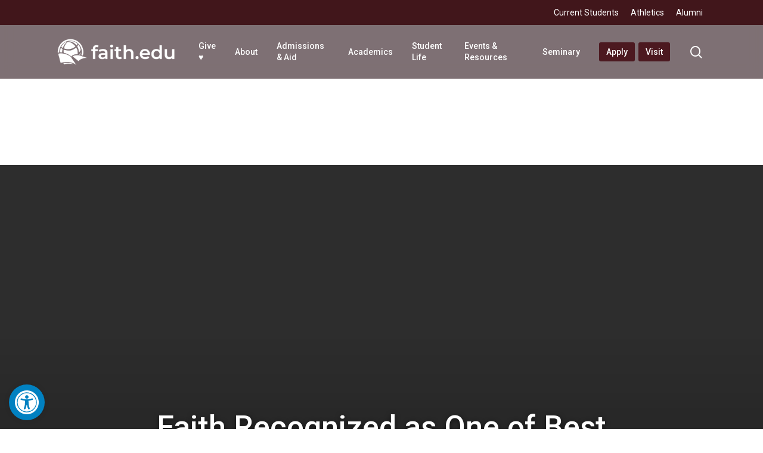

--- FILE ---
content_type: text/html; charset=UTF-8
request_url: https://faith.edu/faith-news/faith-recognized-as-one-of-best-baccalaureate-colleges-in-the-united-states/
body_size: 34787
content:
<!doctype html>
<html lang="en-US" class="no-js">
<head>
	<meta charset="UTF-8">
	<meta name="viewport" content="width=device-width, initial-scale=1, maximum-scale=1, user-scalable=0" /><meta name='robots' content='index, follow, max-image-preview:large, max-snippet:-1, max-video-preview:-1' />
	<style>img:is([sizes="auto" i], [sizes^="auto," i]) { contain-intrinsic-size: 3000px 1500px }</style>
	
	<!-- This site is optimized with the Yoast SEO plugin v22.2 - https://yoast.com/wordpress/plugins/seo/ -->
	<title>Faith Recognized as One of Best Baccalaureate Colleges in the United States - Faith Baptist Bible College</title>
	<meta name="description" content="Faith is one of best baccalaureate college in U.S." />
	<link rel="canonical" href="https://faith.edu/faith-news/faith-recognized-as-one-of-best-baccalaureate-colleges-in-the-united-states/" />
	<meta property="og:locale" content="en_US" />
	<meta property="og:type" content="article" />
	<meta property="og:title" content="Faith Recognized as One of Best Baccalaureate Colleges in the United States - Faith Baptist Bible College" />
	<meta property="og:description" content="Faith is one of best baccalaureate college in U.S." />
	<meta property="og:url" content="https://faith.edu/faith-news/faith-recognized-as-one-of-best-baccalaureate-colleges-in-the-united-states/" />
	<meta property="og:site_name" content="Faith Baptist Bible College" />
	<meta property="article:publisher" content="https://facebook.com/faithbaptistbiblecollege" />
	<meta property="article:published_time" content="2023-07-31T18:44:57+00:00" />
	<meta property="article:modified_time" content="2026-01-20T01:10:37+00:00" />
	<meta property="og:image" content="https://faith.edu/wp-content/uploads/2024/10/Faith-Campus-03.jpg" />
	<meta property="og:image:width" content="2048" />
	<meta property="og:image:height" content="1536" />
	<meta property="og:image:type" content="image/jpeg" />
	<meta name="author" content="dengerk" />
	<meta name="twitter:card" content="summary_large_image" />
	<meta name="twitter:label1" content="Written by" />
	<meta name="twitter:data1" content="dengerk" />
	<meta name="twitter:label2" content="Est. reading time" />
	<meta name="twitter:data2" content="2 minutes" />
	<script type="application/ld+json" class="yoast-schema-graph">{"@context":"https://schema.org","@graph":[{"@type":"Article","@id":"https://faith.edu/faith-news/faith-recognized-as-one-of-best-baccalaureate-colleges-in-the-united-states/#article","isPartOf":{"@id":"https://faith.edu/faith-news/faith-recognized-as-one-of-best-baccalaureate-colleges-in-the-united-states/"},"author":{"name":"dengerk","@id":"https://faith.edu/#/schema/person/8bb6dfb7bc0d55ce2645fea405526b49"},"headline":"Faith Recognized as One of Best Baccalaureate Colleges in the United States","datePublished":"2023-07-31T18:44:57+00:00","dateModified":"2026-01-20T01:10:37+00:00","mainEntityOfPage":{"@id":"https://faith.edu/faith-news/faith-recognized-as-one-of-best-baccalaureate-colleges-in-the-united-states/"},"wordCount":364,"publisher":{"@id":"https://faith.edu/#organization"},"image":{"@id":"https://faith.edu/faith-news/faith-recognized-as-one-of-best-baccalaureate-colleges-in-the-united-states/#primaryimage"},"thumbnailUrl":"https://faith.edu/wp-content/uploads/2023/07/IMG_9250.avif","articleSection":["Faith News"],"inLanguage":"en-US"},{"@type":"WebPage","@id":"https://faith.edu/faith-news/faith-recognized-as-one-of-best-baccalaureate-colleges-in-the-united-states/","url":"https://faith.edu/faith-news/faith-recognized-as-one-of-best-baccalaureate-colleges-in-the-united-states/","name":"Faith Recognized as One of Best Baccalaureate Colleges in the United States - Faith Baptist Bible College","isPartOf":{"@id":"https://faith.edu/#website"},"primaryImageOfPage":{"@id":"https://faith.edu/faith-news/faith-recognized-as-one-of-best-baccalaureate-colleges-in-the-united-states/#primaryimage"},"image":{"@id":"https://faith.edu/faith-news/faith-recognized-as-one-of-best-baccalaureate-colleges-in-the-united-states/#primaryimage"},"thumbnailUrl":"https://faith.edu/wp-content/uploads/2023/07/IMG_9250.avif","datePublished":"2023-07-31T18:44:57+00:00","dateModified":"2026-01-20T01:10:37+00:00","description":"Faith is one of best baccalaureate college in U.S.","breadcrumb":{"@id":"https://faith.edu/faith-news/faith-recognized-as-one-of-best-baccalaureate-colleges-in-the-united-states/#breadcrumb"},"inLanguage":"en-US","potentialAction":[{"@type":"ReadAction","target":["https://faith.edu/faith-news/faith-recognized-as-one-of-best-baccalaureate-colleges-in-the-united-states/"]}]},{"@type":"ImageObject","inLanguage":"en-US","@id":"https://faith.edu/faith-news/faith-recognized-as-one-of-best-baccalaureate-colleges-in-the-united-states/#primaryimage","url":"https://faith.edu/wp-content/uploads/2023/07/IMG_9250.avif","contentUrl":"https://faith.edu/wp-content/uploads/2023/07/IMG_9250.avif","width":1920,"height":928},{"@type":"BreadcrumbList","@id":"https://faith.edu/faith-news/faith-recognized-as-one-of-best-baccalaureate-colleges-in-the-united-states/#breadcrumb","itemListElement":[{"@type":"ListItem","position":1,"name":"Home","item":"https://faith.edu/"},{"@type":"ListItem","position":2,"name":"Faith Recognized as One of Best Baccalaureate Colleges in the United States"}]},{"@type":"WebSite","@id":"https://faith.edu/#website","url":"https://faith.edu/","name":"Faith Baptist Bible College","description":"Prepare to Make a Difference","publisher":{"@id":"https://faith.edu/#organization"},"alternateName":"FBBC&TS","potentialAction":[{"@type":"SearchAction","target":{"@type":"EntryPoint","urlTemplate":"https://faith.edu/?s={search_term_string}"},"query-input":"required name=search_term_string"}],"inLanguage":"en-US"},{"@type":"Organization","@id":"https://faith.edu/#organization","name":"Faith Baptist Bible College","url":"https://faith.edu/","logo":{"@type":"ImageObject","inLanguage":"en-US","@id":"https://faith.edu/#/schema/logo/image/","url":"https://faith.edu/wp-content/uploads/2024/10/Faith-Campus-03.jpg","contentUrl":"https://faith.edu/wp-content/uploads/2024/10/Faith-Campus-03.jpg","width":2048,"height":1536,"caption":"Faith Baptist Bible College"},"image":{"@id":"https://faith.edu/#/schema/logo/image/"},"sameAs":["https://facebook.com/faithbaptistbiblecollege","https://instagram.com/fbbc_edu"]},{"@type":"Person","@id":"https://faith.edu/#/schema/person/8bb6dfb7bc0d55ce2645fea405526b49","name":"dengerk","url":"https://faith.edu/author/d947db233aaf7923/"}]}</script>
	<!-- / Yoast SEO plugin. -->


<link rel='dns-prefetch' href='//cdn.jsdelivr.net' />
<link rel='dns-prefetch' href='//www.googletagmanager.com' />
<link rel='dns-prefetch' href='//fonts.googleapis.com' />
<link rel="alternate" type="application/rss+xml" title="Faith Baptist Bible College &raquo; Feed" href="https://faith.edu/feed/" />
<link rel="alternate" type="application/rss+xml" title="Faith Baptist Bible College &raquo; Comments Feed" href="https://faith.edu/comments/feed/" />
<script type="text/javascript">
/* <![CDATA[ */
window._wpemojiSettings = {"baseUrl":"https:\/\/s.w.org\/images\/core\/emoji\/15.0.3\/72x72\/","ext":".png","svgUrl":"https:\/\/s.w.org\/images\/core\/emoji\/15.0.3\/svg\/","svgExt":".svg","source":{"concatemoji":"https:\/\/faith.edu\/wp-includes\/js\/wp-emoji-release.min.js?ver=6.7.2"}};
/*! This file is auto-generated */
!function(i,n){var o,s,e;function c(e){try{var t={supportTests:e,timestamp:(new Date).valueOf()};sessionStorage.setItem(o,JSON.stringify(t))}catch(e){}}function p(e,t,n){e.clearRect(0,0,e.canvas.width,e.canvas.height),e.fillText(t,0,0);var t=new Uint32Array(e.getImageData(0,0,e.canvas.width,e.canvas.height).data),r=(e.clearRect(0,0,e.canvas.width,e.canvas.height),e.fillText(n,0,0),new Uint32Array(e.getImageData(0,0,e.canvas.width,e.canvas.height).data));return t.every(function(e,t){return e===r[t]})}function u(e,t,n){switch(t){case"flag":return n(e,"\ud83c\udff3\ufe0f\u200d\u26a7\ufe0f","\ud83c\udff3\ufe0f\u200b\u26a7\ufe0f")?!1:!n(e,"\ud83c\uddfa\ud83c\uddf3","\ud83c\uddfa\u200b\ud83c\uddf3")&&!n(e,"\ud83c\udff4\udb40\udc67\udb40\udc62\udb40\udc65\udb40\udc6e\udb40\udc67\udb40\udc7f","\ud83c\udff4\u200b\udb40\udc67\u200b\udb40\udc62\u200b\udb40\udc65\u200b\udb40\udc6e\u200b\udb40\udc67\u200b\udb40\udc7f");case"emoji":return!n(e,"\ud83d\udc26\u200d\u2b1b","\ud83d\udc26\u200b\u2b1b")}return!1}function f(e,t,n){var r="undefined"!=typeof WorkerGlobalScope&&self instanceof WorkerGlobalScope?new OffscreenCanvas(300,150):i.createElement("canvas"),a=r.getContext("2d",{willReadFrequently:!0}),o=(a.textBaseline="top",a.font="600 32px Arial",{});return e.forEach(function(e){o[e]=t(a,e,n)}),o}function t(e){var t=i.createElement("script");t.src=e,t.defer=!0,i.head.appendChild(t)}"undefined"!=typeof Promise&&(o="wpEmojiSettingsSupports",s=["flag","emoji"],n.supports={everything:!0,everythingExceptFlag:!0},e=new Promise(function(e){i.addEventListener("DOMContentLoaded",e,{once:!0})}),new Promise(function(t){var n=function(){try{var e=JSON.parse(sessionStorage.getItem(o));if("object"==typeof e&&"number"==typeof e.timestamp&&(new Date).valueOf()<e.timestamp+604800&&"object"==typeof e.supportTests)return e.supportTests}catch(e){}return null}();if(!n){if("undefined"!=typeof Worker&&"undefined"!=typeof OffscreenCanvas&&"undefined"!=typeof URL&&URL.createObjectURL&&"undefined"!=typeof Blob)try{var e="postMessage("+f.toString()+"("+[JSON.stringify(s),u.toString(),p.toString()].join(",")+"));",r=new Blob([e],{type:"text/javascript"}),a=new Worker(URL.createObjectURL(r),{name:"wpTestEmojiSupports"});return void(a.onmessage=function(e){c(n=e.data),a.terminate(),t(n)})}catch(e){}c(n=f(s,u,p))}t(n)}).then(function(e){for(var t in e)n.supports[t]=e[t],n.supports.everything=n.supports.everything&&n.supports[t],"flag"!==t&&(n.supports.everythingExceptFlag=n.supports.everythingExceptFlag&&n.supports[t]);n.supports.everythingExceptFlag=n.supports.everythingExceptFlag&&!n.supports.flag,n.DOMReady=!1,n.readyCallback=function(){n.DOMReady=!0}}).then(function(){return e}).then(function(){var e;n.supports.everything||(n.readyCallback(),(e=n.source||{}).concatemoji?t(e.concatemoji):e.wpemoji&&e.twemoji&&(t(e.twemoji),t(e.wpemoji)))}))}((window,document),window._wpemojiSettings);
/* ]]> */
</script>

<link rel='stylesheet' id='formidable-css' href='https://faith.edu/wp-content/plugins/formidable/css/formidableforms.css?ver=225256' type='text/css' media='all' />
<link rel='stylesheet' id='fancybox-css' href='https://cdn.jsdelivr.net/npm/@fancyapps/ui@4.0/dist/fancybox.css?ver=6.7.2' type='text/css' media='all' />
<style id='wp-emoji-styles-inline-css' type='text/css'>

	img.wp-smiley, img.emoji {
		display: inline !important;
		border: none !important;
		box-shadow: none !important;
		height: 1em !important;
		width: 1em !important;
		margin: 0 0.07em !important;
		vertical-align: -0.1em !important;
		background: none !important;
		padding: 0 !important;
	}
</style>
<link rel='stylesheet' id='wp-block-library-css' href='https://faith.edu/wp-includes/css/dist/block-library/style.min.css?ver=6.7.2' type='text/css' media='all' />
<style id='global-styles-inline-css' type='text/css'>
:root{--wp--preset--aspect-ratio--square: 1;--wp--preset--aspect-ratio--4-3: 4/3;--wp--preset--aspect-ratio--3-4: 3/4;--wp--preset--aspect-ratio--3-2: 3/2;--wp--preset--aspect-ratio--2-3: 2/3;--wp--preset--aspect-ratio--16-9: 16/9;--wp--preset--aspect-ratio--9-16: 9/16;--wp--preset--color--black: #000000;--wp--preset--color--cyan-bluish-gray: #abb8c3;--wp--preset--color--white: #ffffff;--wp--preset--color--pale-pink: #f78da7;--wp--preset--color--vivid-red: #cf2e2e;--wp--preset--color--luminous-vivid-orange: #ff6900;--wp--preset--color--luminous-vivid-amber: #fcb900;--wp--preset--color--light-green-cyan: #7bdcb5;--wp--preset--color--vivid-green-cyan: #00d084;--wp--preset--color--pale-cyan-blue: #8ed1fc;--wp--preset--color--vivid-cyan-blue: #0693e3;--wp--preset--color--vivid-purple: #9b51e0;--wp--preset--gradient--vivid-cyan-blue-to-vivid-purple: linear-gradient(135deg,rgba(6,147,227,1) 0%,rgb(155,81,224) 100%);--wp--preset--gradient--light-green-cyan-to-vivid-green-cyan: linear-gradient(135deg,rgb(122,220,180) 0%,rgb(0,208,130) 100%);--wp--preset--gradient--luminous-vivid-amber-to-luminous-vivid-orange: linear-gradient(135deg,rgba(252,185,0,1) 0%,rgba(255,105,0,1) 100%);--wp--preset--gradient--luminous-vivid-orange-to-vivid-red: linear-gradient(135deg,rgba(255,105,0,1) 0%,rgb(207,46,46) 100%);--wp--preset--gradient--very-light-gray-to-cyan-bluish-gray: linear-gradient(135deg,rgb(238,238,238) 0%,rgb(169,184,195) 100%);--wp--preset--gradient--cool-to-warm-spectrum: linear-gradient(135deg,rgb(74,234,220) 0%,rgb(151,120,209) 20%,rgb(207,42,186) 40%,rgb(238,44,130) 60%,rgb(251,105,98) 80%,rgb(254,248,76) 100%);--wp--preset--gradient--blush-light-purple: linear-gradient(135deg,rgb(255,206,236) 0%,rgb(152,150,240) 100%);--wp--preset--gradient--blush-bordeaux: linear-gradient(135deg,rgb(254,205,165) 0%,rgb(254,45,45) 50%,rgb(107,0,62) 100%);--wp--preset--gradient--luminous-dusk: linear-gradient(135deg,rgb(255,203,112) 0%,rgb(199,81,192) 50%,rgb(65,88,208) 100%);--wp--preset--gradient--pale-ocean: linear-gradient(135deg,rgb(255,245,203) 0%,rgb(182,227,212) 50%,rgb(51,167,181) 100%);--wp--preset--gradient--electric-grass: linear-gradient(135deg,rgb(202,248,128) 0%,rgb(113,206,126) 100%);--wp--preset--gradient--midnight: linear-gradient(135deg,rgb(2,3,129) 0%,rgb(40,116,252) 100%);--wp--preset--font-size--small: 13px;--wp--preset--font-size--medium: 20px;--wp--preset--font-size--large: 36px;--wp--preset--font-size--x-large: 42px;--wp--preset--spacing--20: 0.44rem;--wp--preset--spacing--30: 0.67rem;--wp--preset--spacing--40: 1rem;--wp--preset--spacing--50: 1.5rem;--wp--preset--spacing--60: 2.25rem;--wp--preset--spacing--70: 3.38rem;--wp--preset--spacing--80: 5.06rem;--wp--preset--shadow--natural: 6px 6px 9px rgba(0, 0, 0, 0.2);--wp--preset--shadow--deep: 12px 12px 50px rgba(0, 0, 0, 0.4);--wp--preset--shadow--sharp: 6px 6px 0px rgba(0, 0, 0, 0.2);--wp--preset--shadow--outlined: 6px 6px 0px -3px rgba(255, 255, 255, 1), 6px 6px rgba(0, 0, 0, 1);--wp--preset--shadow--crisp: 6px 6px 0px rgba(0, 0, 0, 1);}:root { --wp--style--global--content-size: 1300px;--wp--style--global--wide-size: 1300px; }:where(body) { margin: 0; }.wp-site-blocks > .alignleft { float: left; margin-right: 2em; }.wp-site-blocks > .alignright { float: right; margin-left: 2em; }.wp-site-blocks > .aligncenter { justify-content: center; margin-left: auto; margin-right: auto; }:where(.is-layout-flex){gap: 0.5em;}:where(.is-layout-grid){gap: 0.5em;}.is-layout-flow > .alignleft{float: left;margin-inline-start: 0;margin-inline-end: 2em;}.is-layout-flow > .alignright{float: right;margin-inline-start: 2em;margin-inline-end: 0;}.is-layout-flow > .aligncenter{margin-left: auto !important;margin-right: auto !important;}.is-layout-constrained > .alignleft{float: left;margin-inline-start: 0;margin-inline-end: 2em;}.is-layout-constrained > .alignright{float: right;margin-inline-start: 2em;margin-inline-end: 0;}.is-layout-constrained > .aligncenter{margin-left: auto !important;margin-right: auto !important;}.is-layout-constrained > :where(:not(.alignleft):not(.alignright):not(.alignfull)){max-width: var(--wp--style--global--content-size);margin-left: auto !important;margin-right: auto !important;}.is-layout-constrained > .alignwide{max-width: var(--wp--style--global--wide-size);}body .is-layout-flex{display: flex;}.is-layout-flex{flex-wrap: wrap;align-items: center;}.is-layout-flex > :is(*, div){margin: 0;}body .is-layout-grid{display: grid;}.is-layout-grid > :is(*, div){margin: 0;}body{padding-top: 0px;padding-right: 0px;padding-bottom: 0px;padding-left: 0px;}:root :where(.wp-element-button, .wp-block-button__link){background-color: #32373c;border-width: 0;color: #fff;font-family: inherit;font-size: inherit;line-height: inherit;padding: calc(0.667em + 2px) calc(1.333em + 2px);text-decoration: none;}.has-black-color{color: var(--wp--preset--color--black) !important;}.has-cyan-bluish-gray-color{color: var(--wp--preset--color--cyan-bluish-gray) !important;}.has-white-color{color: var(--wp--preset--color--white) !important;}.has-pale-pink-color{color: var(--wp--preset--color--pale-pink) !important;}.has-vivid-red-color{color: var(--wp--preset--color--vivid-red) !important;}.has-luminous-vivid-orange-color{color: var(--wp--preset--color--luminous-vivid-orange) !important;}.has-luminous-vivid-amber-color{color: var(--wp--preset--color--luminous-vivid-amber) !important;}.has-light-green-cyan-color{color: var(--wp--preset--color--light-green-cyan) !important;}.has-vivid-green-cyan-color{color: var(--wp--preset--color--vivid-green-cyan) !important;}.has-pale-cyan-blue-color{color: var(--wp--preset--color--pale-cyan-blue) !important;}.has-vivid-cyan-blue-color{color: var(--wp--preset--color--vivid-cyan-blue) !important;}.has-vivid-purple-color{color: var(--wp--preset--color--vivid-purple) !important;}.has-black-background-color{background-color: var(--wp--preset--color--black) !important;}.has-cyan-bluish-gray-background-color{background-color: var(--wp--preset--color--cyan-bluish-gray) !important;}.has-white-background-color{background-color: var(--wp--preset--color--white) !important;}.has-pale-pink-background-color{background-color: var(--wp--preset--color--pale-pink) !important;}.has-vivid-red-background-color{background-color: var(--wp--preset--color--vivid-red) !important;}.has-luminous-vivid-orange-background-color{background-color: var(--wp--preset--color--luminous-vivid-orange) !important;}.has-luminous-vivid-amber-background-color{background-color: var(--wp--preset--color--luminous-vivid-amber) !important;}.has-light-green-cyan-background-color{background-color: var(--wp--preset--color--light-green-cyan) !important;}.has-vivid-green-cyan-background-color{background-color: var(--wp--preset--color--vivid-green-cyan) !important;}.has-pale-cyan-blue-background-color{background-color: var(--wp--preset--color--pale-cyan-blue) !important;}.has-vivid-cyan-blue-background-color{background-color: var(--wp--preset--color--vivid-cyan-blue) !important;}.has-vivid-purple-background-color{background-color: var(--wp--preset--color--vivid-purple) !important;}.has-black-border-color{border-color: var(--wp--preset--color--black) !important;}.has-cyan-bluish-gray-border-color{border-color: var(--wp--preset--color--cyan-bluish-gray) !important;}.has-white-border-color{border-color: var(--wp--preset--color--white) !important;}.has-pale-pink-border-color{border-color: var(--wp--preset--color--pale-pink) !important;}.has-vivid-red-border-color{border-color: var(--wp--preset--color--vivid-red) !important;}.has-luminous-vivid-orange-border-color{border-color: var(--wp--preset--color--luminous-vivid-orange) !important;}.has-luminous-vivid-amber-border-color{border-color: var(--wp--preset--color--luminous-vivid-amber) !important;}.has-light-green-cyan-border-color{border-color: var(--wp--preset--color--light-green-cyan) !important;}.has-vivid-green-cyan-border-color{border-color: var(--wp--preset--color--vivid-green-cyan) !important;}.has-pale-cyan-blue-border-color{border-color: var(--wp--preset--color--pale-cyan-blue) !important;}.has-vivid-cyan-blue-border-color{border-color: var(--wp--preset--color--vivid-cyan-blue) !important;}.has-vivid-purple-border-color{border-color: var(--wp--preset--color--vivid-purple) !important;}.has-vivid-cyan-blue-to-vivid-purple-gradient-background{background: var(--wp--preset--gradient--vivid-cyan-blue-to-vivid-purple) !important;}.has-light-green-cyan-to-vivid-green-cyan-gradient-background{background: var(--wp--preset--gradient--light-green-cyan-to-vivid-green-cyan) !important;}.has-luminous-vivid-amber-to-luminous-vivid-orange-gradient-background{background: var(--wp--preset--gradient--luminous-vivid-amber-to-luminous-vivid-orange) !important;}.has-luminous-vivid-orange-to-vivid-red-gradient-background{background: var(--wp--preset--gradient--luminous-vivid-orange-to-vivid-red) !important;}.has-very-light-gray-to-cyan-bluish-gray-gradient-background{background: var(--wp--preset--gradient--very-light-gray-to-cyan-bluish-gray) !important;}.has-cool-to-warm-spectrum-gradient-background{background: var(--wp--preset--gradient--cool-to-warm-spectrum) !important;}.has-blush-light-purple-gradient-background{background: var(--wp--preset--gradient--blush-light-purple) !important;}.has-blush-bordeaux-gradient-background{background: var(--wp--preset--gradient--blush-bordeaux) !important;}.has-luminous-dusk-gradient-background{background: var(--wp--preset--gradient--luminous-dusk) !important;}.has-pale-ocean-gradient-background{background: var(--wp--preset--gradient--pale-ocean) !important;}.has-electric-grass-gradient-background{background: var(--wp--preset--gradient--electric-grass) !important;}.has-midnight-gradient-background{background: var(--wp--preset--gradient--midnight) !important;}.has-small-font-size{font-size: var(--wp--preset--font-size--small) !important;}.has-medium-font-size{font-size: var(--wp--preset--font-size--medium) !important;}.has-large-font-size{font-size: var(--wp--preset--font-size--large) !important;}.has-x-large-font-size{font-size: var(--wp--preset--font-size--x-large) !important;}
:where(.wp-block-post-template.is-layout-flex){gap: 1.25em;}:where(.wp-block-post-template.is-layout-grid){gap: 1.25em;}
:where(.wp-block-columns.is-layout-flex){gap: 2em;}:where(.wp-block-columns.is-layout-grid){gap: 2em;}
:root :where(.wp-block-pullquote){font-size: 1.5em;line-height: 1.6;}
</style>
<link rel='stylesheet' id='contact-form-7-css' href='https://faith.edu/wp-content/plugins/contact-form-7/includes/css/styles.css?ver=6.1.4' type='text/css' media='all' />
<link rel='stylesheet' id='course-db-custom-style-css' href='https://faith.edu/wp-content/plugins/course-database/includes/../assets/css/styles.css?ver=6.7.2' type='text/css' media='all' />
<link rel='stylesheet' id='wdm-public-css-css' href='https://faith.edu/wp-content/plugins/weekly-dining-menu_V2.0.0/public/css/public.css?ver=1.0.0' type='text/css' media='all' />
<style id='wdm-public-css-inline-css' type='text/css'>

            :root {
                --primary-color: #002753;
                --secondary-color: #e2e8f0;
                --accent-color: #ff5da8;
                --dark-color: #4c1920;
                --light-color: #f8fafc;
                --gluten-free-color: #ff5da8;
            }
        
</style>
<link rel='stylesheet' id='wp-event-manager-frontend-css' href='https://faith.edu/wp-content/plugins/wp-event-manager/assets/css/frontend.min.css?ver=6.7.2' type='text/css' media='all' />
<link rel='stylesheet' id='wp-event-manager-jquery-ui-css-css' href='https://faith.edu/wp-content/plugins/wp-event-manager/assets/js/jquery-ui/jquery-ui.css?ver=6.7.2' type='text/css' media='all' />
<link rel='stylesheet' id='wp-event-manager-jquery-timepicker-css-css' href='https://faith.edu/wp-content/plugins/wp-event-manager/assets/js/jquery-timepicker/jquery.timepicker.min.css?ver=6.7.2' type='text/css' media='all' />
<link rel='stylesheet' id='wp-event-manager-grid-style-css' href='https://faith.edu/wp-content/plugins/wp-event-manager/assets/css/wpem-grid.min.css?ver=6.7.2' type='text/css' media='all' />
<link rel='stylesheet' id='wp-event-manager-font-style-css' href='https://faith.edu/wp-content/plugins/wp-event-manager/assets/fonts/style.css?ver=6.7.2' type='text/css' media='all' />
<link rel='stylesheet' id='rss-retriever-css' href='https://faith.edu/wp-content/plugins/wp-rss-retriever/inc/css/rss-retriever.css?ver=1.6.10' type='text/css' media='all' />
<link rel='stylesheet' id='wmjh-public-styles-css' href='https://faith.edu/wp-content/plugins/wp-wishlist-manager/public/public-styles.css?ver=1.1.0' type='text/css' media='all' />
<link rel='stylesheet' id='snpjh-public-style-css' href='https://faith.edu/wp-content/plugins/sermon-notes/public/assets/public.css?ver=1.0.0' type='text/css' media='all' />
<link rel='stylesheet' id='custom-styles-css' href='https://faith.edu/wp-content/themes/salient-child/custom-styles.css?ver=1.0' type='text/css' media='all' />
<link rel='stylesheet' id='salient-grid-system-css' href='https://faith.edu/wp-content/themes/salient/css/build/grid-system.css?ver=16.2.2' type='text/css' media='all' />
<link rel='stylesheet' id='main-styles-css' href='https://faith.edu/wp-content/themes/salient/css/build/style.css?ver=16.2.2' type='text/css' media='all' />
<style id='main-styles-inline-css' type='text/css'>
@media only screen and (max-width:999px){#ajax-content-wrap .top-level .nectar-post-grid[data-animation*="fade"] .nectar-post-grid-item,#ajax-content-wrap .top-level .nectar-post-grid[data-animation="zoom-out-reveal"] .nectar-post-grid-item *:not(.content),#ajax-content-wrap .top-level .nectar-post-grid[data-animation="zoom-out-reveal"] .nectar-post-grid-item *:before{transform:none;opacity:1;clip-path:none;}#ajax-content-wrap .top-level .nectar-post-grid[data-animation="zoom-out-reveal"] .nectar-post-grid-item .nectar-el-parallax-scroll .nectar-post-grid-item-bg-wrap-inner{transform:scale(1.275);}}.wpb_row.vc_row.top-level .nectar-video-bg{opacity:1;height:100%;width:100%;object-fit:cover;object-position:center center;}body.using-mobile-browser .wpb_row.vc_row.top-level .nectar-video-wrap{left:0;}body.using-mobile-browser .wpb_row.vc_row.top-level.full-width-section .nectar-video-wrap:not(.column-video){left:50%;}.wpb_row.vc_row.top-level .nectar-video-wrap{opacity:1;width:100%;}.top-level .portfolio-items[data-loading=lazy-load] .col .inner-wrap.animated .top-level-image{opacity:1;}.wpb_row.vc_row.top-level .column-image-bg-wrap[data-n-parallax-bg="true"] .column-image-bg,.wpb_row.vc_row.top-level + .wpb_row .column-image-bg-wrap[data-n-parallax-bg="true"] .column-image-bg,#portfolio-extra > .wpb_row.vc_row.parallax_section:first-child .row-bg{transform:none!important;height:100%!important;opacity:1;}#portfolio-extra > .wpb_row.vc_row.parallax_section .row-bg{background-attachment:scroll;}.scroll-down-wrap.hidden{transform:none;opacity:1;}#ajax-loading-screen[data-disable-mobile="0"]{display:none!important;}body[data-slide-out-widget-area-style="slide-out-from-right"].material .slide_out_area_close.hide_until_rendered{opacity:0;}
</style>
<link rel='stylesheet' id='nectar-header-secondary-nav-css' href='https://faith.edu/wp-content/themes/salient/css/build/header/header-secondary-nav.css?ver=16.2.2' type='text/css' media='all' />
<link rel='stylesheet' id='nectar-single-styles-css' href='https://faith.edu/wp-content/themes/salient/css/build/single.css?ver=16.2.2' type='text/css' media='all' />
<link rel='stylesheet' id='nectar-element-highlighted-text-css' href='https://faith.edu/wp-content/themes/salient/css/build/elements/element-highlighted-text.css?ver=16.2.2' type='text/css' media='all' />
<link rel='stylesheet' id='nectar-element-icon-with-text-css' href='https://faith.edu/wp-content/themes/salient/css/build/elements/element-icon-with-text.css?ver=16.2.2' type='text/css' media='all' />
<link rel='stylesheet' id='nectar-cf7-css' href='https://faith.edu/wp-content/themes/salient/css/build/third-party/cf7.css?ver=16.2.2' type='text/css' media='all' />
<link rel='stylesheet' id='responsive-css' href='https://faith.edu/wp-content/themes/salient/css/build/responsive.css?ver=16.2.2' type='text/css' media='all' />
<link rel='stylesheet' id='skin-material-css' href='https://faith.edu/wp-content/themes/salient/css/build/skin-material.css?ver=16.2.2' type='text/css' media='all' />
<link rel='stylesheet' id='salient-wp-menu-dynamic-css' href='https://faith.edu/wp-content/uploads/salient/menu-dynamic.css?ver=76500' type='text/css' media='all' />
<link rel='stylesheet' id='js_composer_front-css' href='https://faith.edu/wp-content/plugins/js_composer_salient/assets/css/js_composer.min.css?ver=7.1' type='text/css' media='all' />
<link rel='stylesheet' id='dflip-style-css' href='https://faith.edu/wp-content/plugins/3d-flipbook-dflip-lite/assets/css/dflip.min.css?ver=2.3.32' type='text/css' media='all' />
<link rel='stylesheet' id='pojo-a11y-css' href='https://faith.edu/wp-content/plugins/pojo-accessibility/assets/css/style.min.css?ver=1.0.0' type='text/css' media='all' />
<link rel='stylesheet' id='tablepress-default-css' href='https://faith.edu/wp-content/tablepress-combined.min.css?ver=6' type='text/css' media='all' />
<link rel='stylesheet' id='simcal-qtip-css' href='https://faith.edu/wp-content/plugins/google-calendar-events/assets/generated/vendor/jquery.qtip.min.css?ver=3.4.8' type='text/css' media='all' />
<link rel='stylesheet' id='simcal-default-calendar-grid-css' href='https://faith.edu/wp-content/plugins/google-calendar-events/assets/generated/default-calendar-grid.min.css?ver=3.4.8' type='text/css' media='all' />
<link rel='stylesheet' id='simcal-default-calendar-list-css' href='https://faith.edu/wp-content/plugins/google-calendar-events/assets/generated/default-calendar-list.min.css?ver=3.4.8' type='text/css' media='all' />
<link rel='stylesheet' id='dynamic-css-css' href='https://faith.edu/wp-content/themes/salient/css/salient-dynamic-styles.css?ver=81074' type='text/css' media='all' />
<style id='dynamic-css-inline-css' type='text/css'>
#page-header-bg[data-post-hs="default_minimal"] .inner-wrap{text-align:center}#page-header-bg[data-post-hs="default_minimal"] .inner-wrap >a,.material #page-header-bg.fullscreen-header .inner-wrap >a{color:#fff;font-weight:600;border:var(--nectar-border-thickness) solid rgba(255,255,255,0.4);padding:4px 10px;margin:5px 6px 0 5px;display:inline-block;transition:all 0.2s ease;-webkit-transition:all 0.2s ease;font-size:14px;line-height:18px}body.material #page-header-bg.fullscreen-header .inner-wrap >a{margin-bottom:15px;}body.material #page-header-bg.fullscreen-header .inner-wrap >a{border:none;padding:6px 10px}body[data-button-style^="rounded"] #page-header-bg[data-post-hs="default_minimal"] .inner-wrap >a,body[data-button-style^="rounded"].material #page-header-bg.fullscreen-header .inner-wrap >a{border-radius:100px}body.single [data-post-hs="default_minimal"] #single-below-header span,body.single .heading-title[data-header-style="default_minimal"] #single-below-header span{line-height:14px;}#page-header-bg[data-post-hs="default_minimal"] #single-below-header{text-align:center;position:relative;z-index:100}#page-header-bg[data-post-hs="default_minimal"] #single-below-header span{float:none;display:inline-block}#page-header-bg[data-post-hs="default_minimal"] .inner-wrap >a:hover,#page-header-bg[data-post-hs="default_minimal"] .inner-wrap >a:focus{border-color:transparent}#page-header-bg.fullscreen-header .avatar,#page-header-bg[data-post-hs="default_minimal"] .avatar{border-radius:100%}#page-header-bg.fullscreen-header .meta-author span,#page-header-bg[data-post-hs="default_minimal"] .meta-author span{display:block}#page-header-bg.fullscreen-header .meta-author img{margin-bottom:0;height:50px;width:auto}#page-header-bg[data-post-hs="default_minimal"] .meta-author img{margin-bottom:0;height:40px;width:auto}#page-header-bg[data-post-hs="default_minimal"] .author-section{position:absolute;bottom:30px}#page-header-bg.fullscreen-header .meta-author,#page-header-bg[data-post-hs="default_minimal"] .meta-author{font-size:18px}#page-header-bg.fullscreen-header .author-section .meta-date,#page-header-bg[data-post-hs="default_minimal"] .author-section .meta-date{font-size:12px;color:rgba(255,255,255,0.8)}#page-header-bg.fullscreen-header .author-section .meta-date i{font-size:12px}#page-header-bg[data-post-hs="default_minimal"] .author-section .meta-date i{font-size:11px;line-height:14px}#page-header-bg[data-post-hs="default_minimal"] .author-section .avatar-post-info{position:relative;top:-5px}#page-header-bg.fullscreen-header .author-section a,#page-header-bg[data-post-hs="default_minimal"] .author-section a{display:block;margin-bottom:-2px}#page-header-bg[data-post-hs="default_minimal"] .author-section a{font-size:14px;line-height:14px}#page-header-bg.fullscreen-header .author-section a:hover,#page-header-bg[data-post-hs="default_minimal"] .author-section a:hover{color:rgba(255,255,255,0.85)!important}#page-header-bg.fullscreen-header .author-section,#page-header-bg[data-post-hs="default_minimal"] .author-section{width:100%;z-index:10;text-align:center}#page-header-bg.fullscreen-header .author-section{margin-top:25px;}#page-header-bg.fullscreen-header .author-section span,#page-header-bg[data-post-hs="default_minimal"] .author-section span{padding-left:0;line-height:20px;font-size:20px}#page-header-bg.fullscreen-header .author-section .avatar-post-info,#page-header-bg[data-post-hs="default_minimal"] .author-section .avatar-post-info{margin-left:10px}#page-header-bg.fullscreen-header .author-section .avatar-post-info,#page-header-bg.fullscreen-header .author-section .meta-author,#page-header-bg[data-post-hs="default_minimal"] .author-section .avatar-post-info,#page-header-bg[data-post-hs="default_minimal"] .author-section .meta-author{text-align:left;display:inline-block;top:9px}@media only screen and (min-width :690px) and (max-width :999px){body.single-post #page-header-bg[data-post-hs="default_minimal"]{padding-top:10%;padding-bottom:10%;}}@media only screen and (max-width :690px){#ajax-content-wrap #page-header-bg[data-post-hs="default_minimal"] #single-below-header span:not(.rich-snippet-hidden),#ajax-content-wrap .row.heading-title[data-header-style="default_minimal"] .col.section-title span.meta-category{display:inline-block;}.container-wrap[data-remove-post-comment-number="0"][data-remove-post-author="0"][data-remove-post-date="0"] .heading-title[data-header-style="default_minimal"] #single-below-header > span,#page-header-bg[data-post-hs="default_minimal"] .span_6[data-remove-post-comment-number="0"][data-remove-post-author="0"][data-remove-post-date="0"] #single-below-header > span{padding:0 8px;}.container-wrap[data-remove-post-comment-number="0"][data-remove-post-author="0"][data-remove-post-date="0"] .heading-title[data-header-style="default_minimal"] #single-below-header span,#page-header-bg[data-post-hs="default_minimal"] .span_6[data-remove-post-comment-number="0"][data-remove-post-author="0"][data-remove-post-date="0"] #single-below-header span{font-size:13px;line-height:10px;}.material #page-header-bg.fullscreen-header .author-section{margin-top:5px;}#page-header-bg.fullscreen-header .author-section{bottom:20px;}#page-header-bg.fullscreen-header .author-section .meta-date:not(.updated){margin-top:-4px;display:block;}#page-header-bg.fullscreen-header .author-section .avatar-post-info{margin:10px 0 0 0;}}#page-header-bg h1,#page-header-bg .subheader,.nectar-box-roll .overlaid-content h1,.nectar-box-roll .overlaid-content .subheader,#page-header-bg #portfolio-nav a i,body .section-title #portfolio-nav a:hover i,.page-header-no-bg h1,.page-header-no-bg span,#page-header-bg #portfolio-nav a i,#page-header-bg span,#page-header-bg #single-below-header a:hover,#page-header-bg #single-below-header a:focus,#page-header-bg.fullscreen-header .author-section a{color:#ffffff!important;}body #page-header-bg .pinterest-share i,body #page-header-bg .facebook-share i,body #page-header-bg .linkedin-share i,body #page-header-bg .twitter-share i,body #page-header-bg .google-plus-share i,body #page-header-bg .icon-salient-heart,body #page-header-bg .icon-salient-heart-2{color:#ffffff;}#page-header-bg[data-post-hs="default_minimal"] .inner-wrap > a:not(:hover){color:#ffffff;border-color:rgba(255,255,255,0.4);}.single #page-header-bg #single-below-header > span{border-color:rgba(255,255,255,0.4);}body .section-title #portfolio-nav a:hover i{opacity:0.75;}.single #page-header-bg .blog-title #single-meta .nectar-social.hover > div a,.single #page-header-bg .blog-title #single-meta > div a,.single #page-header-bg .blog-title #single-meta ul .n-shortcode a,#page-header-bg .blog-title #single-meta .nectar-social.hover .share-btn{border-color:rgba(255,255,255,0.4);}.single #page-header-bg .blog-title #single-meta .nectar-social.hover > div a:hover,#page-header-bg .blog-title #single-meta .nectar-social.hover .share-btn:hover,.single #page-header-bg .blog-title #single-meta div > a:hover,.single #page-header-bg .blog-title #single-meta ul .n-shortcode a:hover,.single #page-header-bg .blog-title #single-meta ul li:not(.meta-share-count):hover > a{border-color:rgba(255,255,255,1);}.single #page-header-bg #single-meta div span,.single #page-header-bg #single-meta > div a,.single #page-header-bg #single-meta > div i{color:#ffffff!important;}.single #page-header-bg #single-meta ul .meta-share-count .nectar-social a i{color:rgba(255,255,255,0.7)!important;}.single #page-header-bg #single-meta ul .meta-share-count .nectar-social a:hover i{color:rgba(255,255,255,1)!important;}@media only screen and (min-width:1000px){body #ajax-content-wrap.no-scroll{min-height:calc(100vh - 132px);height:calc(100vh - 132px)!important;}}@media only screen and (min-width:1000px){#page-header-wrap.fullscreen-header,#page-header-wrap.fullscreen-header #page-header-bg,html:not(.nectar-box-roll-loaded) .nectar-box-roll > #page-header-bg.fullscreen-header,.nectar_fullscreen_zoom_recent_projects,#nectar_fullscreen_rows:not(.afterLoaded) > div{height:calc(100vh - 131px);}.wpb_row.vc_row-o-full-height.top-level,.wpb_row.vc_row-o-full-height.top-level > .col.span_12{min-height:calc(100vh - 131px);}html:not(.nectar-box-roll-loaded) .nectar-box-roll > #page-header-bg.fullscreen-header{top:132px;}.nectar-slider-wrap[data-fullscreen="true"]:not(.loaded),.nectar-slider-wrap[data-fullscreen="true"]:not(.loaded) .swiper-container{height:calc(100vh - 130px)!important;}.admin-bar .nectar-slider-wrap[data-fullscreen="true"]:not(.loaded),.admin-bar .nectar-slider-wrap[data-fullscreen="true"]:not(.loaded) .swiper-container{height:calc(100vh - 130px - 32px)!important;}}.admin-bar[class*="page-template-template-no-header"] .wpb_row.vc_row-o-full-height.top-level,.admin-bar[class*="page-template-template-no-header"] .wpb_row.vc_row-o-full-height.top-level > .col.span_12{min-height:calc(100vh - 32px);}body[class*="page-template-template-no-header"] .wpb_row.vc_row-o-full-height.top-level,body[class*="page-template-template-no-header"] .wpb_row.vc_row-o-full-height.top-level > .col.span_12{min-height:100vh;}@media only screen and (max-width:999px){.using-mobile-browser #nectar_fullscreen_rows:not(.afterLoaded):not([data-mobile-disable="on"]) > div{height:calc(100vh - 126px);}.using-mobile-browser .wpb_row.vc_row-o-full-height.top-level,.using-mobile-browser .wpb_row.vc_row-o-full-height.top-level > .col.span_12,[data-permanent-transparent="1"].using-mobile-browser .wpb_row.vc_row-o-full-height.top-level,[data-permanent-transparent="1"].using-mobile-browser .wpb_row.vc_row-o-full-height.top-level > .col.span_12{min-height:calc(100vh - 126px);}html:not(.nectar-box-roll-loaded) .nectar-box-roll > #page-header-bg.fullscreen-header,.nectar_fullscreen_zoom_recent_projects,.nectar-slider-wrap[data-fullscreen="true"]:not(.loaded),.nectar-slider-wrap[data-fullscreen="true"]:not(.loaded) .swiper-container,#nectar_fullscreen_rows:not(.afterLoaded):not([data-mobile-disable="on"]) > div{height:calc(100vh - 73px);}.wpb_row.vc_row-o-full-height.top-level,.wpb_row.vc_row-o-full-height.top-level > .col.span_12{min-height:calc(100vh - 73px);}body[data-transparent-header="false"] #ajax-content-wrap.no-scroll{min-height:calc(100vh - 73px);height:calc(100vh - 73px);}}@media only screen and (min-width:1000px){html body{overflow:visible;}.nectar-sticky-row-wrap{position:sticky;z-index:100;}#header-space{z-index:100;}.wpb_row .row-bg-wrap .row-bg{transform:translateZ(0) scale(1.006);}}.nectar-sticky-row-wrap--top_after_nav{top:calc(var(--nectar-sticky-top-distance) - 50px);}#ajax-content-wrap .vc_row.left_padding_6pct .row_col_wrap_12,.nectar-global-section .vc_row.left_padding_6pct .row_col_wrap_12{padding-left:6%;}#ajax-content-wrap .vc_row.right_padding_6pct .row_col_wrap_12,.nectar-global-section .vc_row.right_padding_6pct .row_col_wrap_12{padding-right:6%;}.nectar-split-heading .heading-line{display:block;overflow:hidden;position:relative}.nectar-split-heading .heading-line >div{display:block;transform:translateY(200%);-webkit-transform:translateY(200%)}.nectar-split-heading h1{margin-bottom:0}@media only screen and (min-width:1000px){.nectar-split-heading[data-custom-font-size="true"] h1,.nectar-split-heading[data-custom-font-size="true"] h2,.row .nectar-split-heading[data-custom-font-size="true"] h3,.row .nectar-split-heading[data-custom-font-size="true"] h4,.row .nectar-split-heading[data-custom-font-size="true"] h5,.row .nectar-split-heading[data-custom-font-size="true"] h6,.row .nectar-split-heading[data-custom-font-size="true"] i{font-size:inherit;line-height:inherit;}}.nectar-split-heading.font_line_height_1-25{line-height:1.25!important;}.nectar-split-heading.font_line_height_1-25 *{line-height:1.25!important;}@media only screen,print{#ajax-content-wrap .font_size_24px.nectar-split-heading,.font_size_24px.nectar-split-heading{font-size:24px!important;}}@media only screen,print{#ajax-content-wrap .font_size_24px.nectar-split-heading,.font_size_24px.nectar-split-heading{font-size:24px!important;}}@media only screen and (max-width:999px){#ajax-content-wrap .font_size_tablet_42px.nectar-split-heading,.font_size_tablet_42px.nectar-split-heading{font-size:42px!important;}}@media only screen and (max-width:999px){#ajax-content-wrap .container-wrap .font_size_tablet_42px.nectar-split-heading,.container-wrap .font_size_tablet_42px.nectar-split-heading{font-size:42px!important;}}@media only screen and (max-width:690px){html #ajax-content-wrap .font_size_phone_36px.nectar-split-heading,html .font_size_phone_36px.nectar-split-heading{font-size:36px!important;}}@media only screen and (max-width:690px){html #ajax-content-wrap .container-wrap .font_size_phone_36px.nectar-split-heading,html .container-wrap .font_size_phone_36px.nectar-split-heading{font-size:36px!important;}}#ajax-content-wrap .font_line_height_1-25.nectar-split-heading{line-height:1.25;}.centered-text .nectar-split-heading[data-animation-type="line-reveal-by-space"] h1,.centered-text .nectar-split-heading[data-animation-type="line-reveal-by-space"] h2,.centered-text .nectar-split-heading[data-animation-type="line-reveal-by-space"] h3,.centered-text .nectar-split-heading[data-animation-type="line-reveal-by-space"] h4{margin:0 auto;}.nectar-split-heading[data-animation-type="line-reveal-by-space"]:not(.markup-generated){opacity:0;}@media only screen and (max-width:999px){.nectar-split-heading[data-m-rm-animation="true"]{opacity:1!important;}}.nectar-split-heading[data-animation-type="line-reveal-by-space"] > * > span{position:relative;display:inline-block;overflow:hidden;}.nectar-split-heading[data-animation-type="line-reveal-by-space"] span{vertical-align:bottom;}.nectar-split-heading[data-animation-type="line-reveal-by-space"] span,.nectar-split-heading[data-animation-type="line-reveal-by-space"]:not(.markup-generated) > *{line-height:1.2;}.nectar-split-heading[data-animation-type="line-reveal-by-space"][data-stagger="true"]:not([data-text-effect*="letter-reveal"]) span .inner{transition:transform 1.2s cubic-bezier(0.25,1,0.5,1),opacity 1.2s cubic-bezier(0.25,1,0.5,1);}.nectar-split-heading[data-animation-type="line-reveal-by-space"] span .inner{position:relative;display:inline-block;-webkit-transform:translateY(1.3em);transform:translateY(1.3em);}.nectar-split-heading[data-animation-type="line-reveal-by-space"] span .inner.animated{-webkit-transform:none;transform:none;opacity:1;}.nectar-split-heading[data-animation-type="line-reveal-by-space"][data-align="left"]{display:flex;justify-content:flex-start;}.nectar-split-heading[data-animation-type="line-reveal-by-space"][data-align="center"]{display:flex;justify-content:center;}.nectar-split-heading[data-animation-type="line-reveal-by-space"][data-align="right"]{display:flex;justify-content:flex-end;}@media only screen and (max-width:999px){.nectar-split-heading[data-animation-type="line-reveal-by-space"][data-m-align="left"]{display:flex;justify-content:flex-start;}.nectar-split-heading[data-animation-type="line-reveal-by-space"][data-m-align="center"]{display:flex;justify-content:center;}.nectar-split-heading[data-animation-type="line-reveal-by-space"][data-m-align="right"]{display:flex;justify-content:flex-end;}}@media only screen and (max-width:999px){.nectar-split-heading.font_size_tablet_42px *{font-size:inherit!important;}}@media only screen and (max-width:690px){.nectar-split-heading.font_size_phone_36px *{font-size:inherit!important;}}.screen-reader-text,.nectar-skip-to-content:not(:focus){border:0;clip:rect(1px,1px,1px,1px);clip-path:inset(50%);height:1px;margin:-1px;overflow:hidden;padding:0;position:absolute!important;width:1px;word-wrap:normal!important;}.row .col img:not([srcset]){width:auto;}.row .col img.img-with-animation.nectar-lazy:not([srcset]){width:100%;}
</style>
<link rel='stylesheet' id='salient-child-style-css' href='https://faith.edu/wp-content/themes/salient-child/style.css?ver=16.2.2' type='text/css' media='all' />
<link rel='stylesheet' id='redux-google-fonts-salient_redux-css' href='https://fonts.googleapis.com/css?family=Roboto%3A500%2C400%2C400italic%2C700%7CAntonio%3A600%2C400%2C700%7CZilla+Slab%3A700&#038;ver=6.7.2' type='text/css' media='all' />
<!--n2css--><!--n2js--><script type="text/javascript" src="https://faith.edu/wp-includes/js/jquery/jquery.min.js?ver=3.7.1" id="jquery-core-js"></script>
<script type="text/javascript" src="https://faith.edu/wp-includes/js/jquery/jquery-migrate.min.js?ver=3.4.1" id="jquery-migrate-js"></script>
<script type="text/javascript" src="https://cdn.jsdelivr.net/npm/@fancyapps/ui@4.0/dist/fancybox.umd.js?ver=1.0.3" id="fancybox-js"></script>
<script type="text/javascript" id="course-db-accordion-js-js-extra">
/* <![CDATA[ */
var yourPluginData = {"ajax_url":"https:\/\/faith.edu\/wp-admin\/admin-ajax.php"};
/* ]]> */
</script>
<script type="text/javascript" src="https://faith.edu/wp-content/plugins/course-database/includes/../assets/js/accordion.js?ver=6.7.2" id="course-db-accordion-js-js"></script>
<script type="text/javascript" id="track-the-click-js-extra">
/* <![CDATA[ */
var ajax_var = {"nonce":"8bf8c3c79e"};
var ttc_data = {"proBeacon":""};
/* ]]> */
</script>
<script type="text/javascript" src="https://faith.edu/wp-content/plugins/track-the-click/public/js/track-the-click-public.js?ver=0.4.0" id="track-the-click-js" data-noptimize="true" data-no-optimize="1"></script>
<script type="text/javascript" id="track-the-click-js-after" data-noptimize="true" data-no-optimize="1">
/* <![CDATA[ */
function getHomeURL() {return "https://faith.edu";}
function getPostID() {return 18068;}
function showClickCounts() {return false;}
/* ]]> */
</script>

<!-- Google tag (gtag.js) snippet added by Site Kit -->
<!-- Google Analytics snippet added by Site Kit -->
<script type="text/javascript" src="https://www.googletagmanager.com/gtag/js?id=GT-T9BLJ4N6" id="google_gtagjs-js" async></script>
<script type="text/javascript" id="google_gtagjs-js-after">
/* <![CDATA[ */
window.dataLayer = window.dataLayer || [];function gtag(){dataLayer.push(arguments);}
gtag("set","linker",{"domains":["faith.edu"]});
gtag("js", new Date());
gtag("set", "developer_id.dZTNiMT", true);
gtag("config", "GT-T9BLJ4N6");
/* ]]> */
</script>
<script></script><link rel="https://api.w.org/" href="https://faith.edu/wp-json/" /><link rel="alternate" title="JSON" type="application/json" href="https://faith.edu/wp-json/wp/v2/posts/18068" /><link rel="EditURI" type="application/rsd+xml" title="RSD" href="https://faith.edu/xmlrpc.php?rsd" />
<meta name="generator" content="WordPress 6.7.2" />
<link rel='shortlink' href='https://faith.edu/?p=18068' />
<link rel="alternate" title="oEmbed (JSON)" type="application/json+oembed" href="https://faith.edu/wp-json/oembed/1.0/embed?url=https%3A%2F%2Ffaith.edu%2Ffaith-news%2Ffaith-recognized-as-one-of-best-baccalaureate-colleges-in-the-united-states%2F" />
<link rel="alternate" title="oEmbed (XML)" type="text/xml+oembed" href="https://faith.edu/wp-json/oembed/1.0/embed?url=https%3A%2F%2Ffaith.edu%2Ffaith-news%2Ffaith-recognized-as-one-of-best-baccalaureate-colleges-in-the-united-states%2F&#038;format=xml" />

<meta name="generator" content="Site Kit by Google 1.170.0" /><!-- Google Tag Manager -->
<script>(function(w,d,s,l,i){w[l]=w[l]||[];w[l].push({'gtm.start':
new Date().getTime(),event:'gtm.js'});var f=d.getElementsByTagName(s)[0],
j=d.createElement(s),dl=l!='dataLayer'?'&l='+l:'';j.async=true;j.src=
'https://www.googletagmanager.com/gtm.js?id='+i+dl;f.parentNode.insertBefore(j,f);
})(window,document,'script','dataLayer','GTM-WX5LH56N');</script>
<!-- End Google Tag Manager -->

<!-- Google tag (gtag.js) -->
<script async src="https://www.googletagmanager.com/gtag/js?id=G-BZDC2MGHB5"></script>
<script>
window.dataLayer = window.dataLayer || [];
function gtag(){dataLayer.push(arguments);}
gtag('js', new Date());

gtag('config', 'G-BZDC2MGHB5');
</script>

<link
  rel="stylesheet"
  href="https://cdnjs.cloudflare.com/ajax/libs/font-awesome/6.5.0/css/all.min.css"
/>


		<style type="text/css">.pp-podcast {opacity: 0;}</style>
				<script>
			document.documentElement.className = document.documentElement.className.replace( 'no-js', 'js' );
		</script>
				<style>
			.no-js img.lazyload { display: none; }
			figure.wp-block-image img.lazyloading { min-width: 150px; }
							.lazyload, .lazyloading { opacity: 0; }
				.lazyloaded {
					opacity: 1;
					transition: opacity 400ms;
					transition-delay: 0ms;
				}
					</style>
		<script type="text/javascript"> var root = document.getElementsByTagName( "html" )[0]; root.setAttribute( "class", "js" ); </script><style type="text/css">
#pojo-a11y-toolbar .pojo-a11y-toolbar-toggle a{ background-color: #0181c1;	color: #ffffff;}
#pojo-a11y-toolbar .pojo-a11y-toolbar-overlay, #pojo-a11y-toolbar .pojo-a11y-toolbar-overlay ul.pojo-a11y-toolbar-items.pojo-a11y-links{ border-color: #0181c1;}
body.pojo-a11y-focusable a:focus{ outline-style: solid !important;	outline-width: 1px !important;	outline-color: #FF0000 !important;}
#pojo-a11y-toolbar{ top: 100px !important;}
#pojo-a11y-toolbar .pojo-a11y-toolbar-overlay{ background-color: #ffffff;}
#pojo-a11y-toolbar .pojo-a11y-toolbar-overlay ul.pojo-a11y-toolbar-items li.pojo-a11y-toolbar-item a, #pojo-a11y-toolbar .pojo-a11y-toolbar-overlay p.pojo-a11y-toolbar-title{ color: #333333;}
#pojo-a11y-toolbar .pojo-a11y-toolbar-overlay ul.pojo-a11y-toolbar-items li.pojo-a11y-toolbar-item a.active{ background-color: #0181c1;	color: #ffffff;}
@media (max-width: 767px) { #pojo-a11y-toolbar { top: 50px !important; } }</style><meta name="generator" content="Powered by WPBakery Page Builder - drag and drop page builder for WordPress."/>
<style type="text/css">.broken_link, a.broken_link {
	text-decoration: line-through;
}</style><link rel="icon" href="https://faith.edu/wp-content/uploads/2024/07/cropped-Faith-Baptist-logo-icon_white-32x32.png" sizes="32x32" />
<link rel="icon" href="https://faith.edu/wp-content/uploads/2024/07/cropped-Faith-Baptist-logo-icon_white-192x192.png" sizes="192x192" />
<link rel="apple-touch-icon" href="https://faith.edu/wp-content/uploads/2024/07/cropped-Faith-Baptist-logo-icon_white-180x180.png" />
<meta name="msapplication-TileImage" content="https://faith.edu/wp-content/uploads/2024/07/cropped-Faith-Baptist-logo-icon_white-270x270.png" />
		<style type="text/css" id="wp-custom-css">
			/* GLOBAL */

body {
	line-height: 1.5;
	-webkit-font-smoothing: unset;
}

/* HEADER & OTHER NAVIGATION */

#top nav ul .button_solid_color > a:before {
	background-color: #4c1920 !important;
}

body #header-outer {
	background-color: rgba(143,142,144,0.75);
}


/* HEADER */

@media screen and (min-width: 1000px) {
	#header-secondary-outer[data-full-width=true]>.container {
		padding: 0 100px;
	}
}

/* Major Template Professor Contact Info */
.team-member .social li a {
		font-size: 0.8em;
}

/* College Prep */
.page-id-20143 #header-outer,
.page-id-20143 #header-space,
.page-id-20187 #header-outer,
.page-id-20187 #header-space,
.page-id-20543 #header-outer,
.page-id-20543 #header-space,
.page-id-20764 #header-outer,
.page-id-20764 #header-space,
.page-id-20143 .nectar_hook_global_section_footer,
.page-id-20187 .nectar_hook_global_section_footer,
.page-id-20543 .nectar_hook_global_section_footer,
.page-id-20764 .nectar_hook_global_section_footer,
.page-id-20143 #copyright,
.page-id-20543 #copyright,
.page-id-20764 #copyright {
		display: none;
}

/* College Help Landing Page */
#college-help-notice p {
	color: #ffffff;
	font-size: 24px;
	font-weight: 900;
	padding: 10px 0px;
}
#college-prep-guide-headline p {
	font-size: 1.5em;
	padding: 30px 0px 20px;
}
#college-prep-guide-headline h1 {
	font-family: "Georgia", serif;
	font-size: 4em;
	line-height: 1.2em;
	text-transform: capitalize;
	padding-top: 0px;
}
#college-prep-guide-description,
.college-prep-white-background {
	background-color: #ffffff;
	padding: 20px;
	border-radius: 1em;
	margin-bottom: 30px;
}
#college-prep-guide-description {
	text-align: left;
	padding: 20px;
}
#college-prep-guide-description h2 {
	font-family: "Georgia", serif;
	font-size: 36px;
	line-height: 1.2em;
	text-transform: capitalize;
	padding: 0px 0px 20px;
}
#college-prep-guide-cta h2 {
	font-family: "Georgia", serif;
	font-size: 2em;
	text-transform: capitalize;
}
#form_college-prep-guide button {
	font-family: "Roboto", serif;
	font-size: 24px;
	background-color: rgb(228, 0, 0);
	text-transform: capitalize !important;
	font-weight: 900;
	border-radius: 0.25em !important;
}
#form_faith-difference-01 button {
	font-family: "Roboto", serif;
	font-size: 24px;
	background-color: #4c1920;
	text-transform: capitalize !important;
	font-weight: 900;
	border-radius: 0.25em !important;
}
#form_college-prep-guide .frm_flex,
#form_faith-difference-01 .frm_flex {
	display: flex;
  justify-content: center;
  align-items: center;
}
#form_college-prep-guide label {
	font-size: 20px;
}
#college-prep-resources {
	padding: 20px 0px !important;
}
#college-prep-headline.wpb_row {
	padding: 40px 0px 30px !important;
}
#college-prep-headline h1 {
	font-size: 60px;
	line-height: 1.2em;
}
#college-prep-headline p {
	padding: 10px 0px;
}
.college-prep-white-background {
	text-align: left;
	padding: 20px;
}
.college-prep-white-background h3 {
	padding-bottom: 20px;
}
.college-prep-white-background ul {
	padding-bottom: 40px;
}

/* All Colleges Are Not Equal */
#experience-different-ticker p {
	font-family: Antonio, sans-serif;
	color: #ffffff;
	font-size: 30px;
	font-weight: 900;
	text-transform: uppercase;
	padding: 10px 0px;
}
#free-planning-guide h1 {
	font-family: "Ariel", sans-serif;
	font-size: 4em;
	color: #ffffff;
	line-height: 1.2em;
	text-transform: capitalize;
	padding-top: 20px;
}
#free-planning-guide h3 {
	font-family: Antonio, sans-serif;
	font-size: 3em;
	color: #ffffff;
	line-height: 1.2em;
	text-transform: uppercase;
	padding-top: 20px;
}
#free-planning-guide p {
	font-family: "Ariel", sans-serif;
	font-size: 1.5em;
	color: #ffffff;
	line-height: 1.2em;
	text-transform: capitalize;
	padding: 30px 0px 20px;
}
#free-guide-info h3 {
	font-size: 1.5em;
	line-height: 1.2em;
	text-transform: capitalize;
	padding-bottom: 20px;
}
#free-guide-info h2 {
	font-size: 3em;
	line-height: 1.2em;
	text-transform: uppercase;
	padding-bottom: 20px;
}
.mat-mdc-card {
	max-width: 900px !important;
}		</style>
		<style type="text/css" data-type="vc_custom-css">.blog-title .inner-wrap {
    display: block;
}

body[data-ext-responsive=true].single-post
#page-header-bg[data-post-hs="default_minimal"] h1 {
    color: #ffffff;
    font-size: 52px;
    line-height: 1.3;
    max-width: 900px;
    text-transform: none;
    text-shadow: 0 2px 8px rgba(0, 0, 0, 0.6);
}

#page-header-bg[data-post-hs="default_minimal"] .inner-wrap {
    padding-top: 30%;
}

@media (max-width: 1000px) {
    body[data-ext-responsive=true].single-post
    #page-header-bg[data-post-hs="default_minimal"] h1 {
        font-size: 36px;
    }
    #page-header-bg[data-post-hs="default_minimal"] .inner-wrap {
        padding-top: 20%;
        padding-bottom: 6%;
    }
}

@media (max-width: 767px) {

    #page-header-bg[data-post-hs="default_minimal"] .inner-wrap {
        padding-top: 35%;
        padding-bottom: 6%;
    }

    body[data-ext-responsive=true].single-post
    #page-header-bg[data-post-hs="default_minimal"] h1 {
        font-size: 24px;
    }

    #ajax-content-wrap #page-header-bg[data-post-hs="default_minimal"]
    #single-below-header span.meta-author,
    #ajax-content-wrap #page-header-bg[data-post-hs="default_minimal"]
    #single-below-header span.meta-comment-count {
        display: none;
    }
}

/* Hide category chips above the title only */
.single-post #page-header-bg[data-post-hs="default_minimal"]
.blog-title .inner-wrap > a {
    display: none !important;
}

body.single-post #page-header-wrap,
body.single-post #page-header-bg[data-post-hs="default_minimal"] {
    height: clamp(420px, 56vw, 1000px) !important;
    position: relative;
    overflow: hidden;
}


body.single-post #page-header-bg[data-post-hs="default_minimal"]
.page-header-bg-image {
    position: relative;
    z-index: 0;
    width: 100%;
    height: 100% !important;

    background-size: cover !important;
    background-position: center center !important;
    background-repeat: no-repeat !important;
}

body.single-post #page-header-bg[data-post-hs="default_minimal"] .container {
    position: relative;
    z-index: 2;
}

.single-post #page-header-bg[data-post-hs="default_minimal"]
.page-header-bg-image:after {
    content: "";
    position: absolute;
    inset: 0;
    background: linear-gradient(
        to bottom,
        rgba(0, 0, 0, 0) 0%,
        rgba(0, 0, 0, 0) 40%,
        rgba(0, 0, 0, 0.8) 100%
    ) !important;
    pointer-events: none;
    z-index: 1; /* above image, below text */
}</style><noscript><style> .wpb_animate_when_almost_visible { opacity: 1; }</style></noscript></head><body data-rsssl=1 class="post-template-default single single-post postid-18068 single-format-standard sp-easy-accordion-enabled material salient-child-theme wpb-js-composer js-comp-ver-7.1 vc_responsive global-section-after-header-nav-active" data-footer-reveal="false" data-footer-reveal-shadow="none" data-header-format="default" data-body-border="off" data-boxed-style="" data-header-breakpoint="1000" data-dropdown-style="minimal" data-cae="easeOutCubic" data-cad="750" data-megamenu-width="contained" data-aie="none" data-ls="fancybox" data-apte="standard" data-hhun="0" data-fancy-form-rcs="default" data-form-style="default" data-form-submit="regular" data-is="minimal" data-button-style="slightly_rounded" data-user-account-button="false" data-flex-cols="true" data-col-gap="default" data-header-inherit-rc="false" data-header-search="true" data-animated-anchors="true" data-ajax-transitions="false" data-full-width-header="true" data-slide-out-widget-area="true" data-slide-out-widget-area-style="simple" data-user-set-ocm="off" data-loading-animation="none" data-bg-header="false" data-responsive="1" data-ext-responsive="true" data-ext-padding="100" data-header-resize="0" data-header-color="custom" data-transparent-header="false" data-cart="false" data-remove-m-parallax="" data-remove-m-video-bgs="" data-m-animate="0" data-force-header-trans-color="light" data-smooth-scrolling="0" data-permanent-transparent="false" >
	
	<script type="text/javascript">
	 (function(window, document) {

		 if(navigator.userAgent.match(/(Android|iPod|iPhone|iPad|BlackBerry|IEMobile|Opera Mini)/)) {
			 document.body.className += " using-mobile-browser mobile ";
		 }
		 if(navigator.userAgent.match(/Mac/) && navigator.maxTouchPoints && navigator.maxTouchPoints > 2) {
			document.body.className += " using-ios-device ";
		}

		 if( !("ontouchstart" in window) ) {

			 var body = document.querySelector("body");
			 var winW = window.innerWidth;
			 var bodyW = body.clientWidth;

			 if (winW > bodyW + 4) {
				 body.setAttribute("style", "--scroll-bar-w: " + (winW - bodyW - 4) + "px");
			 } else {
				 body.setAttribute("style", "--scroll-bar-w: 0px");
			 }
		 }

	 })(window, document);
   </script><!-- Google Tag Manager (noscript) -->
<noscript><iframe 
height="0" width="0" style="display:none;visibility:hidden" data-src="https://www.googletagmanager.com/ns.html?id=GTM-WX5LH56N" class="lazyload" src="[data-uri]"></iframe></noscript>
<!-- End Google Tag Manager (noscript) -->
<a href="#ajax-content-wrap" class="nectar-skip-to-content">Skip to main content</a><div class="ocm-effect-wrap"><div class="ocm-effect-wrap-inner">	
	<div id="header-space" data-secondary-header-display="full" data-header-mobile-fixed='1'></div> 
	
		<div id="header-outer" data-has-menu="true" data-has-buttons="yes" data-header-button_style="hover_scale" data-using-pr-menu="false" data-mobile-fixed="1" data-ptnm="false" data-lhe="animated_underline" data-user-set-bg="#4c1920" data-format="default" data-permanent-transparent="false" data-megamenu-rt="0" data-remove-fixed="0" data-header-resize="0" data-cart="false" data-transparency-option="0" data-box-shadow="large" data-shrink-num="10" data-using-secondary="1" data-using-logo="1" data-logo-height="50" data-m-logo-height="50" data-padding="20" data-full-width="true" data-condense="false" >
			
	<div id="header-secondary-outer" class="default" data-mobile="display_full" data-remove-fixed="0" data-lhe="animated_underline" data-secondary-text="false" data-full-width="true" data-mobile-fixed="1" data-permanent-transparent="false" >
		<div class="container">
			<nav>
									<ul class="sf-menu">
						<li id="menu-item-74" class="menu-item menu-item-type-post_type menu-item-object-page nectar-regular-menu-item menu-item-74"><a href="https://faith.edu/current-students/"><span class="menu-title-text">Current Students</span></a></li>
<li id="menu-item-1971" class="menu-item menu-item-type-post_type menu-item-object-page nectar-regular-menu-item menu-item-1971"><a href="https://faith.edu/athletics/"><span class="menu-title-text">Athletics</span></a></li>
<li id="menu-item-72" class="menu-item menu-item-type-post_type menu-item-object-page nectar-regular-menu-item menu-item-72"><a href="https://faith.edu/alumni/"><span class="menu-title-text">Alumni</span></a></li>
					</ul>
									
			</nav>
		</div>
	</div>
	

<div id="search-outer" class="nectar">
	<div id="search">
		<div class="container">
			 <div id="search-box">
				 <div class="inner-wrap">
					 <div class="col span_12">
						  <form role="search" action="https://faith.edu/" method="GET">
														 <input type="text" name="s"  value="" aria-label="Search" placeholder="Search Faith.edu, Faith Pulpit articles, etc." />
							 
						<span>Hit enter to search or ESC to close</span>
												</form>
					</div><!--/span_12-->
				</div><!--/inner-wrap-->
			 </div><!--/search-box-->
			 <div id="close"><a href="#"><span class="screen-reader-text">Close Search</span>
				<span class="close-wrap"> <span class="close-line close-line1"></span> <span class="close-line close-line2"></span> </span>				 </a></div>
		 </div><!--/container-->
	</div><!--/search-->
</div><!--/search-outer-->

<header id="top">
	<div class="container">
		<div class="row">
			<div class="col span_3">
								<a id="logo" href="https://faith.edu" data-supplied-ml-starting-dark="false" data-supplied-ml-starting="false" data-supplied-ml="false" >
					<img class="stnd skip-lazy dark-version" width="1200" height="300" alt="Faith Baptist Bible College" src="https://faith.edu/wp-content/uploads/2024/05/faith-baptist-logo-web_v1.0.png"  />				</a>
							</div><!--/span_3-->

			<div class="col span_9 col_last">
									<div class="nectar-mobile-only mobile-header"><div class="inner"></div></div>
									<a class="mobile-search" href="#searchbox"><span class="nectar-icon icon-salient-search" aria-hidden="true"></span><span class="screen-reader-text">search</span></a>
														<div class="slide-out-widget-area-toggle mobile-icon simple" data-custom-color="false" data-icon-animation="simple-transform">
						<div> <a href="#sidewidgetarea" role="button" aria-label="Navigation Menu" aria-expanded="false" class="closed">
							<span class="screen-reader-text">Menu</span><span aria-hidden="true"> <i class="lines-button x2"> <i class="lines"></i> </i> </span>
						</a></div>
					</div>
				
									<nav>
													<ul class="sf-menu">
								<li id="menu-item-23297" class="menu-item menu-item-type-post_type menu-item-object-page nectar-regular-menu-item menu-item-23297"><a href="https://faith.edu/give/"><span class="menu-title-text">Give ♥</span></a></li>
<li id="menu-item-66" class="menu-item menu-item-type-post_type menu-item-object-page nectar-regular-menu-item menu-item-66"><a href="https://faith.edu/about/"><span class="menu-title-text">About</span></a></li>
<li id="menu-item-1583" class="menu-item menu-item-type-post_type menu-item-object-page nectar-regular-menu-item menu-item-1583"><a href="https://faith.edu/admissions/"><span class="menu-title-text">Admissions &#038; Aid</span></a></li>
<li id="menu-item-67" class="menu-item menu-item-type-post_type menu-item-object-page nectar-regular-menu-item menu-item-67"><a href="https://faith.edu/academics/"><span class="menu-title-text">Academics</span></a></li>
<li id="menu-item-68" class="menu-item menu-item-type-post_type menu-item-object-page nectar-regular-menu-item menu-item-68"><a href="https://faith.edu/student-life/"><span class="menu-title-text">Student Life</span></a></li>
<li id="menu-item-907" class="menu-item menu-item-type-post_type menu-item-object-page nectar-regular-menu-item menu-item-907"><a href="https://faith.edu/events-and-resources/"><span class="menu-title-text">Events &#038; Resources</span></a></li>
<li id="menu-item-1582" class="menu-item menu-item-type-post_type menu-item-object-page nectar-regular-menu-item menu-item-1582"><a href="https://faith.edu/seminary/"><span class="menu-title-text">Seminary</span></a></li>
<li id="menu-item-658" class="menu-item menu-item-type-post_type menu-item-object-page button_solid_color menu-item-658"><a href="https://faith.edu/apply/"><span class="menu-title-text">Apply</span></a></li>
<li id="menu-item-1914" class="menu-item menu-item-type-post_type menu-item-object-page button_solid_color menu-item-1914"><a href="https://faith.edu/visit/"><span class="menu-title-text">Visit</span></a></li>
							</ul>
													<ul class="buttons sf-menu" data-user-set-ocm="off">

								<li id="search-btn"><div><a href="#searchbox"><span class="icon-salient-search" aria-hidden="true"></span><span class="screen-reader-text">search</span></a></div> </li>
							</ul>
						
					</nav>

					
				</div><!--/span_9-->

				
			</div><!--/row-->
			
<div id="mobile-menu" data-mobile-fixed="1">

	<div class="inner">

		
		<div class="menu-items-wrap" data-has-secondary-text="false">

			<ul>
				<li class="menu-item menu-item-type-post_type menu-item-object-page menu-item-23297"><a href="https://faith.edu/give/">Give ♥</a></li>
<li class="menu-item menu-item-type-post_type menu-item-object-page menu-item-66"><a href="https://faith.edu/about/">About</a></li>
<li class="menu-item menu-item-type-post_type menu-item-object-page menu-item-1583"><a href="https://faith.edu/admissions/">Admissions &#038; Aid</a></li>
<li class="menu-item menu-item-type-post_type menu-item-object-page menu-item-67"><a href="https://faith.edu/academics/">Academics</a></li>
<li class="menu-item menu-item-type-post_type menu-item-object-page menu-item-68"><a href="https://faith.edu/student-life/">Student Life</a></li>
<li class="menu-item menu-item-type-post_type menu-item-object-page menu-item-907"><a href="https://faith.edu/events-and-resources/">Events &#038; Resources</a></li>
<li class="menu-item menu-item-type-post_type menu-item-object-page menu-item-1582"><a href="https://faith.edu/seminary/">Seminary</a></li>
<li class="menu-item menu-item-type-post_type menu-item-object-page menu-item-658"><a href="https://faith.edu/apply/">Apply</a></li>
<li class="menu-item menu-item-type-post_type menu-item-object-page menu-item-1914"><a href="https://faith.edu/visit/">Visit</a></li>


			</ul>

			
		</div><!--/menu-items-wrap-->

		<div class="below-menu-items-wrap">
					</div><!--/below-menu-items-wrap-->

	</div><!--/inner-->

</div><!--/mobile-menu-->
		</div><!--/container-->
	</header>		
	</div>
		<div id="ajax-content-wrap">
<div class="nectar-global-section after-nav"><div class="container normal-container row"><div class="nectar-sticky-row-wrap nectar-sticky-row-wrap--top_after_nav">
		<div id="fws_697413cebe320"  data-column-margin="default" data-midnight="dark"  class="wpb_row vc_row-fluid vc_row full-width-content vc_row-o-equal-height vc_row-flex vc_row-o-content-top  right_padding_6pct left_padding_6pct"  style="padding-top: 25px; padding-bottom: 20px; "><div class="row-bg-wrap" data-bg-animation="none" data-bg-animation-delay="" data-bg-overlay="false"><div class="inner-wrap row-bg-layer" ><div class="row-bg viewport-desktop"  style=""></div></div></div><div class="row_col_wrap_12 col span_12 dark left">
	<div style="margin-top: 20px; margin-bottom: 20px; " class="vc_col-sm-12 wpb_column column_container vc_column_container col centered-text no-extra-padding inherit_tablet inherit_phone "  data-padding-pos="all" data-has-bg-color="false" data-bg-color="" data-bg-opacity="1" data-animation="" data-delay="0" >
		<div class="vc_column-inner" >
			<div class="wpb_wrapper">
				<div class="nectar-split-heading  font_size_24px font_size_tablet_42px font_size_phone_36px font_line_height_1-25  tt-hero__subtitle" data-align="default" data-m-align="inherit" data-text-effect="default" data-animation-type="line-reveal-by-space" data-animation-delay="300" data-animation-offset="" data-m-rm-animation="" data-stagger="" data-custom-font-size="true" style="font-size: 24px; line-height: 25.92px;"><h2 style=" color: #4c1920;">Due to extremely cold temperatures, all classes on Friday morning, January 23, are cancelled. Evening events will take place as scheduled.</h2></div>
			</div> 
		</div>
	</div> 
</div></div></div>
<style type="text/css" data-type="vc_custom-css">.container-wrap{
    padding-top: 0px !important;
}</style><style type="text/css" data-type="vc_custom-css">.container-wrap{
    padding-top: 0px !important;
}</style></div></div><div id="page-header-wrap" data-animate-in-effect="none" data-midnight="light" class="" style="height: 550px;"><style type="text/css">@media only screen and (max-width: 999px) and (min-width: 691px) {
          #page-header-bg .page-header-bg-image {
             background-image: url("https://faith.edu/wp-content/uploads/2023/07/IMG_9250.avif")!important;
          }
        }
        @media only screen and (max-width: 690px) {
          #page-header-bg .page-header-bg-image {
            background-image: url("https://faith.edu/wp-content/uploads/2023/07/IMG_9250.avif")!important;
         }
        }</style><div id="page-header-bg" class="not-loaded  hentry" data-post-hs="default_minimal" data-padding-amt="normal" data-animate-in-effect="none" data-midnight="light" data-text-effect="" data-bg-pos="center" data-alignment="left" data-alignment-v="middle" data-parallax="0" data-height="550"  style="height:550px;">					<div class="page-header-bg-image-wrap" id="nectar-page-header-p-wrap" data-parallax-speed="fast">
						<div class="page-header-bg-image" style="background-image: url(https://faith.edu/wp-content/uploads/2023/07/IMG_9250.avif);"></div>
					</div> 
				<div class="container"><img loading="lazy" class="hidden-social-img" src="https://faith.edu/wp-content/uploads/2023/07/IMG_9250.avif" alt="Faith Recognized as One of Best Baccalaureate Colleges in the United States" style="display: none;" />
					<div class="row">
						<div class="col span_6 section-title blog-title" data-remove-post-date="0" data-remove-post-author="0" data-remove-post-comment-number="0">
							<div class="inner-wrap">

								<a class="faith-news" href="https://faith.edu/category/faith-news/">Faith News</a>
								<h1 class="entry-title">Faith Recognized as One of Best Baccalaureate Colleges in the United States</h1>

								

																	<div id="single-below-header" data-hide-on-mobile="false">
										<span class="meta-author vcard author"><span class="fn"><span class="author-leading">By</span> <a href="https://faith.edu/author/d947db233aaf7923/" title="Posts by dengerk" rel="author">dengerk</a></span></span><span class="meta-date date published">July 31, 2023</span><span class="meta-date date updated rich-snippet-hidden">January 19th, 2026</span><span class="meta-comment-count"><a href="https://faith.edu/faith-news/faith-recognized-as-one-of-best-baccalaureate-colleges-in-the-united-states/#respond">No Comments</a></span>									</div><!--/single-below-header-->
						
											</div>

				</div><!--/section-title-->
							</div><!--/row-->

			


			</div>
</div>

</div>

<div class="container-wrap no-sidebar" data-midnight="dark" data-remove-post-date="0" data-remove-post-author="0" data-remove-post-comment-number="0">
	<div class="container main-content">

		
		<div class="row">

			
			<div class="post-area col  span_12 col_last" role="main">

			
<article id="post-18068" class="post-18068 post type-post status-publish format-standard has-post-thumbnail category-faith-news">
  
  <div class="inner-wrap">

		<div class="post-content" data-hide-featured-media="0">
      
        <div class="content-inner"><p><a href="https://bestinclasscolleges.com/best-colleges-in-the-united-states-baccalaureate-colleges-with-diverse-fields/" title="" target="blank" rel="noopener"><img decoding="async"   alt="&quot;Best-In-Class" width="250 px" data-src="https://bestinclasscolleges.com/wp-content/uploads/2023/07/Web-Use-Best-In-Class-Colleges-2023.png" class="alignright lazyload" src="[data-uri]" /><noscript><img decoding="async" class="alignright" src="https://bestinclasscolleges.com/wp-content/uploads/2023/07/Web-Use-Best-In-Class-Colleges-2023.png" alt="&quot;Best-In-Class" width="250 px" /></noscript></a></p>
<p><span style="font-weight: 400;">ANKENY, Iowa–Faith Baptist Bible College has been recognized as one of the best baccalaureate colleges in the United States by Best-In-Class Colleges. </span></p>
<p><span style="font-weight: 400;">Faith is listed on the honor roll of “<a href="https://bestinclasscolleges.com/best-colleges-in-the-united-states-baccalaureate-colleges-with-diverse-fields/" title="Best in the United States: Baccalaureate Colleges with Diverse Fields" target="_blank" rel="noopener">Best in the United States: Baccalaureate Colleges with Diverse Fields</a>.” Best-in-Class Colleges reserves this accolade for “institutions at the forefront of their class and region in providing exceptional higher education.” Further, baccalaureate colleges in the diverse fields classification demonstrate a “commitment to nurturing a broad range of academic disciplines, promoting intellectual growth, critical thinking, and a comprehensive understanding of various domains.” </span></p>
<p>In addition to being listed on the honor roll of best baccalaureate colleges, Faith also ranked <a href="https://bestinclasscolleges.com/top-colleges-of-the-great-plains-for-education-majors-baccalaureate-programs-with-diverse-fields/" title="second among the best colleges of the Great Plains" target="_blank" rel="noopener">second among the best colleges of the Great Plains</a> for education majors. Best-in-Class Colleges states that the best colleges for education majors “have firmly established themselves as leaders in preparing future educators” by providing “a holistic education that equips students with a broad knowledge base, nurturing their growth as well-rounded educators.”<a href="https://bestinclasscolleges.com/best-colleges-in-the-united-states-baccalaureate-colleges-with-diverse-fields/" target="blank" rel="noopener"><br />
</a></p>
<p><span style="font-weight: 400;">Rankings are determined by professionals in education policy and research who classify schools and then analyze data from the Integrated Postsecondary Education Data System (IPEDS), the U.S. Department of Education’s National Center for Education Statistics, and the U.S. Treasury Department, among other sources. A college’s achievement depends on outcomes in a range of categories, such as admission standards, retention, graduation rates, student satisfaction, affordability, and earnings after graduation. </span><a href="https://bestinclasscolleges.com/best-colleges-in-the-united-states-baccalaureate-colleges-with-diverse-fields/" target="blank" rel="noopener"><br />
</a></p>
<p><span style="font-weight: 400;">These acknowledgments of Faith’s academic excellence follow the college’s ranking among the top 50 regional colleges in the Midwest by the U.S. News &amp; World Report in 2022-2023. Those familiar with Faith have long known of the school&#8217;s academic excellence. These recognitions indicate that the word is getting out.</span></p>
<p><strong>About Faith Baptist Bible College and Theological Seminary</strong><a href="https://bestinclasscolleges.com/best-colleges-in-the-united-states-baccalaureate-colleges-with-diverse-fields/" target="blank" rel="noopener"><br />
</a></p>
<p><span style="font-weight: 400;">Located in Ankeny, Iowa, Faith Baptist Bible College and Theological Seminary is a fully-accredited Bible college dedicated to training men and women for a life of Christian service through leadership positions in churches, schools, camps, and businesses across the world. For more information on FBBC&amp;TS, visit faithbaptisdev.wpenginepowered.com. For more information on Faith Athletics, visit fbbceagles.com.</span></p>
<p>&nbsp;</p>
</div>        
      </div><!--/post-content-->
      
    </div><!--/inner-wrap-->
    
</article>
<div id="author-bio" class="" data-has-tags="false">

	<div class="span_12">

		<div id="author-info">

	  <h3 class="nectar-link-underline-effect nectar-author-info-title"><span></span>

		<a href="https://faith.edu/author/d947db233aaf7923/">dengerk</a>		</h3>
	  <p></p>

	</div>

	
	<div class="clear"></div>

	</div><!--/span_12-->

</div><!--/author-bio-->

		</div><!--/post-area-->

			
		</div><!--/row-->

		<div class="row">

			<div data-post-header-style="default_minimal" class="blog_next_prev_buttons vc_row-fluid wpb_row full-width-content standard_section" data-style="fullwidth_next_prev" data-midnight="light"><ul class="controls"><li class="previous-post "><div class="post-bg-img" data-nectar-img-src="https://faith.edu/wp-content/uploads/2023/08/jumpstart.avif"></div><a href="https://faith.edu/faith-news/reflections-on-jump-start-2023/" aria-label="Reflections on Jump Start 2023"></a><h3><span>Previous Post</span><span class="text">Reflections on Jump Start 2023
						 <svg class="next-arrow" aria-hidden="true" xmlns="http://www.w3.org/2000/svg" xmlns:xlink="http://www.w3.org/1999/xlink" viewBox="0 0 39 12"><line class="top" x1="23" y1="-0.5" x2="29.5" y2="6.5" stroke="#ffffff;"></line><line class="bottom" x1="23" y1="12.5" x2="29.5" y2="5.5" stroke="#ffffff;"></line></svg><span class="line"></span></span></h3></li><li class="next-post "><div class="post-bg-img" data-nectar-img-src="https://faith.edu/wp-content/uploads/2023/07/Faith23-LizGifford.avif"></div><a href="https://faith.edu/faith-news/elizabeth-gifford-longtime-english-instructor-passes-away-at-age-86/" aria-label="Elizabeth Gifford, Longtime English Instructor, Passes Away at Age 86"></a><h3><span>Next Post</span><span class="text">Elizabeth Gifford, Longtime English Instructor, Passes Away at Age 86
						 <svg class="next-arrow" aria-hidden="true" xmlns="http://www.w3.org/2000/svg" xmlns:xlink="http://www.w3.org/1999/xlink" viewBox="0 0 39 12"><line class="top" x1="23" y1="-0.5" x2="29.5" y2="6.5" stroke="#ffffff;"></line><line class="bottom" x1="23" y1="12.5" x2="29.5" y2="5.5" stroke="#ffffff;"></line></svg><span class="line"></span></span></h3></li></ul>
			 </div>

			 
			<div class="comments-section" data-author-bio="true">
							</div>

		</div><!--/row-->

	</div><!--/container main-content-->
	</div><!--/container-wrap-->

<style>
        body .container-wrap .vc_row-fluid[data-column-margin="50px"] > .span_12,
        body .container-wrap .vc_row-fluid[data-column-margin="50px"] .full-page-inner > .container > .span_12,
        body .container-wrap .vc_row-fluid[data-column-margin="50px"] .full-page-inner > .span_12 {
          margin-left: -25px;
          margin-right: -25px;
        }

        body .container-wrap .vc_row-fluid[data-column-margin="50px"] .wpb_column:not(.child_column),
        body .container-wrap .inner_row[data-column-margin="50px"] .child_column {
          padding-left: 25px;
          padding-right: 25px;
        }
        .container-wrap .vc_row-fluid[data-column-margin="50px"].full-width-content > .span_12,
        .container-wrap .vc_row-fluid[data-column-margin="50px"].full-width-content .full-page-inner > .span_12 {
          margin-left: 0;
          margin-right: 0;
          padding-left: 25px;
          padding-right: 25px;
        }
        .single-portfolio #full_width_portfolio .vc_row-fluid[data-column-margin="50px"].full-width-content > .span_12 {
          padding-right: 25px;
        }
        
        @media only screen and (max-width: 999px) and (min-width: 691px) {
          .vc_row-fluid[data-column-margin="50px"] > .span_12 > .one-fourths:not([class*="vc_col-xs-"]),
          .vc_row-fluid .vc_row-fluid.inner_row[data-column-margin="50px"] > .span_12 > .one-fourths:not([class*="vc_col-xs-"]) {
            margin-bottom: 50px;
          }
        }@media only screen , print {.wpb_column.right_padding_desktop_30px > .vc_column-inner {
              padding-right: 30px;
            }}@media only screen and (max-width: 999px) {body .wpb_column.right_padding_tablet_0px > .vc_column-inner {
              padding-right: 0px;
            }}@media only screen , print {.wpb_column.right_padding_desktop_30px > .n-sticky > .vc_column-inner {
              padding-right: 30px;
            }}@media only screen and (max-width: 999px) {body .wpb_column.right_padding_tablet_0px > .n-sticky > .vc_column-inner {
              padding-right: 0px;
            }}.img-with-aniamtion-wrap.custom-width-200px .inner {
              max-width: 200px;
            }</style><div class="nectar-global-section nectar_hook_global_section_footer"><div class="container normal-container row"> 
		<div id="fws_697413cec12af"  data-column-margin="50px" data-midnight="light"  class="wpb_row vc_row-fluid vc_row full-width-section vc_row-o-equal-height vc_row-flex vc_row-o-content-top tt-footer--alt"  style="padding-top: 60px; padding-bottom: 60px; "><div class="row-bg-wrap" data-bg-animation="none" data-bg-animation-delay="" data-bg-overlay="false"><div class="inner-wrap row-bg-layer" ><div class="row-bg viewport-desktop using-bg-color"  style="background-color: #4c1920; "></div></div></div><div class="row_col_wrap_12 col span_12 light left">
	<div  class="vc_col-sm-2/5 wpb_column column_container vc_column_container col right_padding_desktop_30px right_padding_tablet_0px "  data-padding-pos="all" data-has-bg-color="false" data-bg-color="" data-bg-opacity="1" data-animation="" data-delay="0" >
		<div class="vc_column-inner" >
			<div class="wpb_wrapper">
				<div class="img-with-aniamtion-wrap  custom-width-200px " data-max-width="custom" data-max-width-mobile="default" data-shadow="none" data-animation="none" >
      <div class="inner">
        <div class="hover-wrap"> 
          <div class="hover-wrap-inner">
            <img class="img-with-animation skip-lazy nectar-lazy" data-delay="0" height="300" width="1200" data-animation="none" data-nectar-img-src="https://faith.edu/wp-content/uploads/2024/05/faith-baptist-logo-web_v1.0.png" src="data:image/svg+xml;charset=utf-8,%3Csvg%20xmlns%3D'http%3A%2F%2Fwww.w3.org%2F2000%2Fsvg'%20viewBox%3D'0%200%201200%20300'%2F%3E" alt="faith.edu logo" data-nectar-img-srcset="https://faith.edu/wp-content/uploads/2024/05/faith-baptist-logo-web_v1.0.png 1200w, https://faith.edu/wp-content/uploads/2024/05/faith-baptist-logo-web_v1.0-300x75.png 300w, https://faith.edu/wp-content/uploads/2024/05/faith-baptist-logo-web_v1.0-1024x256.png 1024w, https://faith.edu/wp-content/uploads/2024/05/faith-baptist-logo-web_v1.0-768x192.png 768w" sizes="(max-width: 1200px) 100vw, 1200px" />
          </div>
        </div>
      </div>
    </div><div class="iwithtext"><div class="iwt-icon"> <img src="https://faith.edu/wp-content/uploads/2025/08/np_map-marker_888711_C2AD56-300x300.avif" alt="" /> </div><div class="iwt-text"> <a href="https://maps.app.goo.gl/F17ZduXafJCuJhzb8" target="_blank" rel="noopener">1900 NW Fourth St. Ankeny, Iowa, 50023</a> </div><div class="clear"></div></div><div class="iwithtext"><div class="iwt-icon"> <img  alt="Phone icon" data-src="https://faith.edu/wp-content/uploads/2024/06/phone_in_talk_24dp_FILL0_wght300_GRAD200_opsz24-1.svg" class="lazyload" src="[data-uri]" /><noscript><img src="https://faith.edu/wp-content/uploads/2024/06/phone_in_talk_24dp_FILL0_wght300_GRAD200_opsz24-1.svg" alt="Phone icon" /></noscript> </div><div class="iwt-text"> <a href="tel:515.964.0601">515.964.0601</a> </div><div class="clear"></div></div><div class="iwithtext"><div class="iwt-icon"> <img  alt="Email icon" data-src="https://faith.edu/wp-content/uploads/2024/06/mail_24dp_FILL0_wght300_GRAD200_opsz24.svg" class="lazyload" src="[data-uri]" /><noscript><img src="https://faith.edu/wp-content/uploads/2024/06/mail_24dp_FILL0_wght300_GRAD200_opsz24.svg" alt="Email icon" /></noscript> </div><div class="iwt-text"> <a href="/contact">Contact Us</a> </div><div class="clear"></div></div>
			</div> 
		</div>
	</div> 

	<div  class="vc_col-sm-3/5 wpb_column column_container vc_column_container col no-extra-padding inherit_tablet inherit_phone "  data-padding-pos="all" data-has-bg-color="false" data-bg-color="" data-bg-opacity="1" data-animation="" data-delay="0" >
		<div class="vc_column-inner" >
			<div class="wpb_wrapper">
				<div  class="vc_wp_custommenu wpb_content_element tt-menu--footer"><div class="widget widget_nav_menu"><div class="menu-footer-container"><ul id="menu-footer" class="menu"><li id="menu-item-2002" class="menu-item menu-item-type-post_type menu-item-object-page menu-item-2002"><a href="https://faith.edu/about/">About</a></li>
<li id="menu-item-2005" class="menu-item menu-item-type-post_type menu-item-object-page menu-item-2005"><a href="https://faith.edu/visit/">Visit</a></li>
<li id="menu-item-2008" class="menu-item menu-item-type-post_type menu-item-object-page menu-item-2008"><a href="https://faith.edu/accreditation/">Accreditation</a></li>
<li id="menu-item-1086" class="menu-item menu-item-type-custom menu-item-object-custom menu-item-1086"><a href="/academics/#dual-credit">Dual Credit</a></li>
<li id="menu-item-1087" class="menu-item menu-item-type-custom menu-item-object-custom menu-item-1087"><a href="/academics/#online">Online</a></li>
<li id="menu-item-2277" class="menu-item menu-item-type-post_type menu-item-object-page menu-item-2277"><a href="https://faith.edu/seminary/">Seminary</a></li>
<li id="menu-item-22170" class="menu-item menu-item-type-custom menu-item-object-custom menu-item-22170"><a href="/finances">Finances</a></li>
<li id="menu-item-2010" class="menu-item menu-item-type-post_type menu-item-object-page menu-item-2010"><a href="https://faith.edu/net-price-calculator/">Net Price Calculator</a></li>
<li id="menu-item-2004" class="menu-item menu-item-type-post_type menu-item-object-page menu-item-2004"><a href="https://faith.edu/student-life/">Student Life</a></li>
<li id="menu-item-2287" class="menu-item menu-item-type-post_type menu-item-object-page menu-item-2287"><a href="https://faith.edu/alumni/">Alumni</a></li>
<li id="menu-item-2006" class="menu-item menu-item-type-post_type menu-item-object-page menu-item-2006"><a href="https://faith.edu/events-and-resources/">Events and Calendar</a></li>
<li id="menu-item-20652" class="menu-item menu-item-type-custom menu-item-object-custom menu-item-20652"><a href="https://faith.edu/faith-pulpit/">Faith Pulpit Articles</a></li>
<li id="menu-item-1093" class="menu-item menu-item-type-custom menu-item-object-custom menu-item-1093"><a href="/audio-recordings/">Chapel Messages</a></li>
<li id="menu-item-2000" class="menu-item menu-item-type-post_type menu-item-object-page menu-item-2000"><a href="https://faith.edu/directory/">Directory</a></li>
<li id="menu-item-2007" class="menu-item menu-item-type-post_type menu-item-object-page menu-item-2007"><a href="https://faith.edu/speakers-bureau/">Speakers Bureau</a></li>
<li id="menu-item-1095" class="menu-item menu-item-type-custom menu-item-object-custom menu-item-1095"><a href="/current-students#library">Library</a></li>
<li id="menu-item-2690" class="menu-item menu-item-type-custom menu-item-object-custom menu-item-2690"><a href="https://faith.edu/alumni/#request-transcripts">Transcript Request</a></li>
<li id="menu-item-21162" class="menu-item menu-item-type-post_type menu-item-object-page menu-item-21162"><a href="https://faith.edu/career-services/">Career Services</a></li>
</ul></div></div></div>
			</div> 
		</div>
	</div> 
</div></div>
		<div id="footer-basement"  data-column-margin="default" data-midnight="light"  class="wpb_row vc_row-fluid vc_row full-width-section"  style="padding-top: 0px; padding-bottom: 0px; "><div class="row-bg-wrap" data-bg-animation="none" data-bg-animation-delay="" data-bg-overlay="false"><div class="inner-wrap row-bg-layer" ><div class="row-bg viewport-desktop"  style=""></div></div></div><div class="row_col_wrap_12 col span_12 light left">
	<div  class="vc_col-sm-12 wpb_column column_container vc_column_container col no-extra-padding inherit_tablet inherit_phone "  data-padding-pos="all" data-has-bg-color="false" data-bg-color="" data-bg-opacity="1" data-animation="" data-delay="0" >
		<div class="vc_column-inner" >
			<div class="wpb_wrapper">
				
<div class="wpb_text_column wpb_content_element "  id="basement-links">
	<div class="wpb_wrapper">
		<p><a href="https://faith.edu/federal-compliances/">Federal Compliance</a> | <a href="https://faith.edu/institutional-goals-and-effectiveness/">Institutional Goals and Effectiveness</a> | <a href="https://faith.edu/title-ix-policy/">Title IX Policy</a> | <a href="https://faith.edu/privacy-policy/">Privacy Policy</a></p>
	</div>
</div>




			</div> 
		</div>
	</div> 
</div></div>
<style type="text/css" data-type="vc_custom-css">.tt-footer--alt .iwithtext {
    width: fit-content;
    background: rgba(255, 255, 255, .1);
    padding: 15px 20px;
    border-radius: 3px;
    display: inline-block;
    margin-right: 15px;
}
.tt-footer--alt .iwithtext .iwt-icon {
    position: absolute;
    left: 14px;
    top: 12px;
}
.tt-footer--alt .iwithtext .iwt-icon img {
    width: 25px !important;
    margin-bottom: 0 !important;
}</style><style type="text/css" data-type="vc_custom-css">.tt-footer--alt .iwithtext {
    width: fit-content;
    background: rgba(255, 255, 255, .1);
    padding: 15px 20px;
    border-radius: 3px;
    display: inline-block;
    margin-right: 15px;
}
.tt-footer--alt .iwithtext .iwt-icon {
    position: absolute;
    left: 14px;
    top: 12px;
}
.tt-footer--alt .iwithtext .iwt-icon img {
    width: 25px !important;
    margin-bottom: 0 !important;
}</style> </div></div>
<div id="footer-outer" data-midnight="light" data-cols="1" data-custom-color="true" data-disable-copyright="false" data-matching-section-color="true" data-copyright-line="false" data-using-bg-img="false" data-bg-img-overlay="0.8" data-full-width="false" data-using-widget-area="true" data-link-hover="default">
	
		
	<div id="footer-widgets" data-has-widgets="false" data-cols="1">
		
		<div class="container">
			
						
			<div class="row">
				
								
				<div class="col span_12">
												<div class="widget">			
							</div>
											</div>
					
											
						
													
															
							</div>
													</div><!--/container-->
					</div><!--/footer-widgets-->
					
					
  <div class="row" id="copyright" data-layout="default">
	
	<div class="container">
	   
			   
	  <div class="col span_7 col_last">
      <ul class="social">
        <li><a target="_blank" rel="noopener" href="https://facebook.com/faithbaptistbiblecollege"><span class="screen-reader-text">facebook</span><i class="fa fa-facebook" aria-hidden="true"></i></a></li><li><a target="_blank" rel="noopener" href="https://www.youtube.com/@faithedu"><span class="screen-reader-text">youtube</span><i class="fa fa-youtube-play" aria-hidden="true"></i></a></li><li><a target="_blank" rel="noopener" href="https://www.instagram.com/fbbcedu/"><span class="screen-reader-text">instagram</span><i class="fa fa-instagram" aria-hidden="true"></i></a></li>      </ul>
	  </div><!--/span_7-->
    
	  		<div class="col span_5">
			<div id="block-7" class="widget widget_block widget_text">
<p></p>
</div><p>&copy; 2026 Faith Baptist Bible College. All Rights Reserved. Made with <span style="color: #e25555">♥</span> by <a href="https://www.twotonecreative.com/" target="_blank" rel="noopener"><u>TwoTone Creative</u></a>.</p>		</div><!--/span_5-->
			
	</div><!--/container-->
  </div><!--/row-->
		
</div><!--/footer-outer-->


</div> <!--/ajax-content-wrap-->

</div></div><!--/ocm-effect-wrap--><script>
document.addEventListener("DOMContentLoaded", function () {
  const isAndroid = /Android/i.test(navigator.userAgent);

  if (isAndroid) {
    const links = document.querySelectorAll('a[href$=".pdf"]');

    links.forEach(link => {
      const originalHref = link.href;

      // Avoid double-wrapping if already using Google Docs Viewer
      if (!originalHref.includes("docs.google.com/viewer")) {
        const encoded = encodeURIComponent(originalHref);
        link.href = `https://docs.google.com/viewer?url=${encoded}`;

        // Optional: Add rel and target for best behavior
        link.setAttribute("target", "_blank");
        link.setAttribute("rel", "noopener noreferrer");
      }
    });
  }
});
</script>

<script>
var clickRankAi = document.createElement("script");
clickRankAi.src = "https://js.clickrank.ai/seo/0ad0fd79-d3b0-4d3c-ab50-c4352937d18c/script?" + new Date().getTime();
clickRankAi.async = true;
document.head.appendChild(clickRankAi);
</script>
		<style type="text/css"></style>
		<script type="text/html" id="wpb-modifications"> window.wpbCustomElement = 1; </script><script>// Check if "/person/" is part of the current URL
if (window.location.href.includes("/person/")) {
    // Add a class to the body (or any other element)
    document.body.classList.add("person-page");
}</script><link data-pagespeed-no-defer data-nowprocket data-wpacu-skip data-no-optimize data-noptimize rel='stylesheet' id='main-styles-non-critical-css' href='https://faith.edu/wp-content/themes/salient/css/build/style-non-critical.css?ver=16.2.2' type='text/css' media='all' />
<link rel='stylesheet' id='font-awesome-css' href='https://faith.edu/wp-content/themes/salient/css/font-awesome-legacy.min.css?ver=4.7.1' type='text/css' media='all' />
<link data-pagespeed-no-defer data-nowprocket data-wpacu-skip data-no-optimize data-noptimize rel='stylesheet' id='fancyBox-css' href='https://faith.edu/wp-content/themes/salient/css/build/plugins/jquery.fancybox.css?ver=3.3.1' type='text/css' media='all' />
<link data-pagespeed-no-defer data-nowprocket data-wpacu-skip data-no-optimize data-noptimize rel='stylesheet' id='nectar-ocm-core-css' href='https://faith.edu/wp-content/themes/salient/css/build/off-canvas/core.css?ver=16.2.2' type='text/css' media='all' />
<link data-pagespeed-no-defer data-nowprocket data-wpacu-skip data-no-optimize data-noptimize rel='stylesheet' id='nectar-ocm-simple-css' href='https://faith.edu/wp-content/themes/salient/css/build/off-canvas/simple-dropdown.css?ver=16.2.2' type='text/css' media='all' />
<script type="text/javascript" src="https://faith.edu/wp-includes/js/dist/hooks.min.js?ver=4d63a3d491d11ffd8ac6" id="wp-hooks-js"></script>
<script type="text/javascript" src="https://faith.edu/wp-includes/js/dist/i18n.min.js?ver=5e580eb46a90c2b997e6" id="wp-i18n-js"></script>
<script type="text/javascript" id="wp-i18n-js-after">
/* <![CDATA[ */
wp.i18n.setLocaleData( { 'text direction\u0004ltr': [ 'ltr' ] } );
/* ]]> */
</script>
<script type="text/javascript" src="https://faith.edu/wp-content/plugins/contact-form-7/includes/swv/js/index.js?ver=6.1.4" id="swv-js"></script>
<script type="text/javascript" id="contact-form-7-js-before">
/* <![CDATA[ */
var wpcf7 = {
    "api": {
        "root": "https:\/\/faith.edu\/wp-json\/",
        "namespace": "contact-form-7\/v1"
    },
    "cached": 1
};
/* ]]> */
</script>
<script type="text/javascript" src="https://faith.edu/wp-content/plugins/contact-form-7/includes/js/index.js?ver=6.1.4" id="contact-form-7-js"></script>
<script type="text/javascript" src="https://faith.edu/wp-content/plugins/weekly-dining-menu_V2.0.0/public/js/public.js?ver=1.0.0" id="wdm-public-js-js"></script>
<script type="text/javascript" src="https://faith.edu/wp-content/plugins/wp-event-manager/assets/js/common.min.js?ver=3.1.43" id="wp-event-manager-common-js"></script>
<script type="text/javascript" src="https://faith.edu/wp-includes/js/jquery/ui/core.min.js?ver=1.13.3" id="jquery-ui-core-js"></script>
<script type="text/javascript" src="https://faith.edu/wp-content/plugins/wp-event-manager/assets/js/jquery-timepicker/jquery.timepicker.min.js?ver=3.1.43" id="wp-event-manager-jquery-timepicker-js"></script>
<script type="text/javascript" id="wmjh-public-scripts-js-extra">
/* <![CDATA[ */
var wmjhPublic = {"ajaxUrl":"https:\/\/faith.edu\/wp-admin\/admin-ajax.php","nonce":"3da10beca5","strings":{"addedToCart":"Added to cart!","removedFromCart":"Removed from cart","fillAllFields":"Please fill in all required fields","submitting":"Submitting...","success":"Thank you! Your selections have been submitted.","error":"An error occurred. Please try again."}};
/* ]]> */
</script>
<script type="text/javascript" src="https://faith.edu/wp-content/plugins/wp-wishlist-manager/public/public-scripts.js?ver=1.1.0" id="wmjh-public-scripts-js"></script>
<script type="text/javascript" id="snpjh-public-script-js-extra">
/* <![CDATA[ */
var snpjh_ajax = {"ajax_url":"https:\/\/faith.edu\/wp-admin\/admin-ajax.php","nonce":"4e2b4da5b9","messages":{"processing":"Processing...","success":"Form submitted successfully!","error":"An error occurred. Please try again."}};
/* ]]> */
</script>
<script type="text/javascript" src="https://faith.edu/wp-content/plugins/sermon-notes/public/assets/public.js?ver=1.0.0" id="snpjh-public-script-js"></script>
<script data-pagespeed-no-defer data-nowprocket data-wpacu-skip data-no-optimize type="salientlazyscript" data-salient-lazy-type="text/javascript" src="https://faith.edu/wp-content/themes/salient/js/build/third-party/jquery.easing.min.js?ver=1.3" id="jquery-easing-js"></script>
<script data-pagespeed-no-defer data-nowprocket data-wpacu-skip data-no-optimize type="salientlazyscript" data-salient-lazy-type="text/javascript" src="https://faith.edu/wp-content/themes/salient/js/build/third-party/jquery.mousewheel.min.js?ver=3.1.13" id="jquery-mousewheel-js"></script>
<script type="text/javascript" src="https://faith.edu/wp-content/themes/salient/js/build/priority.js?ver=16.2.2" id="nectar_priority-js"></script>
<script data-pagespeed-no-defer data-nowprocket data-wpacu-skip data-no-optimize type="salientlazyscript" data-salient-lazy-type="text/javascript" src="https://faith.edu/wp-content/themes/salient/js/build/third-party/transit.min.js?ver=0.9.9" id="nectar-transit-js"></script>
<script data-pagespeed-no-defer data-nowprocket data-wpacu-skip data-no-optimize type="salientlazyscript" data-salient-lazy-type="text/javascript" src="https://faith.edu/wp-content/themes/salient/js/build/third-party/waypoints.js?ver=4.0.2" id="nectar-waypoints-js"></script>
<script type="text/javascript" src="https://faith.edu/wp-content/themes/salient/js/build/third-party/imagesLoaded.min.js?ver=4.1.4" id="imagesLoaded-js"></script>
<script data-pagespeed-no-defer data-nowprocket data-wpacu-skip data-no-optimize type="salientlazyscript" data-salient-lazy-type="text/javascript" src="https://faith.edu/wp-content/themes/salient/js/build/third-party/hoverintent.min.js?ver=1.9" id="hoverintent-js"></script>
<script data-pagespeed-no-defer data-nowprocket data-wpacu-skip data-no-optimize type="salientlazyscript" data-salient-lazy-type="text/javascript" src="https://faith.edu/wp-content/themes/salient/js/build/third-party/jquery.fancybox.js?ver=3.3.9" id="fancyBox-js"></script>
<script type="text/javascript" src="https://faith.edu/wp-content/themes/salient/js/build/third-party/anime.min.js?ver=4.5.1" id="anime-js"></script>
<script data-pagespeed-no-defer data-nowprocket data-wpacu-skip data-no-optimize type="salientlazyscript" data-salient-lazy-type="text/javascript" src="https://faith.edu/wp-content/themes/salient/js/build/third-party/vivus.min.js?ver=6.0.1" id="vivus-js"></script>
<script data-pagespeed-no-defer data-nowprocket data-wpacu-skip data-no-optimize type="salientlazyscript" data-salient-lazy-type="text/javascript" src="https://faith.edu/wp-content/themes/salient/js/build/third-party/superfish.js?ver=1.5.8" id="superfish-js"></script>
<script type="text/javascript" id="nectar-frontend-js-extra">
/* <![CDATA[ */
var nectarLove = {"ajaxurl":"https:\/\/faith.edu\/wp-admin\/admin-ajax.php","postID":"18068","rooturl":"https:\/\/faith.edu","disqusComments":"false","loveNonce":"4e081a82a9","mapApiKey":""};
var nectarOptions = {"delay_js":"1","quick_search":"false","react_compat":"disabled","header_entrance":"false","dropdown_hover_intent":"default","simplify_ocm_mobile":"0","mobile_header_format":"default","ocm_btn_position":"default","left_header_dropdown_func":"default","ajax_add_to_cart":"0","ocm_remove_ext_menu_items":"remove_images","woo_product_filter_toggle":"0","woo_sidebar_toggles":"true","woo_sticky_sidebar":"0","woo_minimal_product_hover":"default","woo_minimal_product_effect":"default","woo_related_upsell_carousel":"false","woo_product_variable_select":"default","woo_using_cart_addons":"false"};
var nectar_front_i18n = {"menu":"Menu","next":"Next","previous":"Previous","close":"Close"};
/* ]]> */
</script>
<script data-pagespeed-no-defer data-nowprocket data-wpacu-skip data-no-optimize type="salientlazyscript" data-salient-lazy-type="text/javascript" src="https://faith.edu/wp-content/themes/salient/js/build/init.js?ver=16.2.2" id="nectar-frontend-js"></script>
<script data-pagespeed-no-defer data-nowprocket data-wpacu-skip data-no-optimize type="salientlazyscript" data-salient-lazy-type="text/javascript" src="https://faith.edu/wp-content/plugins/salient-core/js/third-party/touchswipe.min.js?ver=1.0" id="touchswipe-js"></script>
<script type="text/javascript" src="https://faith.edu/wp-content/plugins/3d-flipbook-dflip-lite/assets/js/dflip.min.js?ver=2.3.32" id="dflip-script-js"></script>
<script type="text/javascript" id="pojo-a11y-js-extra">
/* <![CDATA[ */
var PojoA11yOptions = {"focusable":"","remove_link_target":"","add_role_links":"","enable_save":"","save_expiration":""};
/* ]]> */
</script>
<script type="text/javascript" src="https://faith.edu/wp-content/plugins/pojo-accessibility/assets/js/app.min.js?ver=1.0.0" id="pojo-a11y-js"></script>
<script type="text/javascript" src="https://faith.edu/wp-content/plugins/google-calendar-events/assets/generated/vendor/jquery.qtip.min.js?ver=3.4.8" id="simcal-qtip-js"></script>
<script type="text/javascript" id="simcal-default-calendar-js-extra">
/* <![CDATA[ */
var simcal_default_calendar = {"ajax_url":"\/wp-admin\/admin-ajax.php","nonce":"dae21c8be1","locale":"en_US","text_dir":"ltr","months":{"full":["January","February","March","April","May","June","July","August","September","October","November","December"],"short":["Jan","Feb","Mar","Apr","May","Jun","Jul","Aug","Sep","Oct","Nov","Dec"]},"days":{"full":["Sunday","Monday","Tuesday","Wednesday","Thursday","Friday","Saturday"],"short":["Sun","Mon","Tue","Wed","Thu","Fri","Sat"]},"meridiem":{"AM":"AM","am":"am","PM":"PM","pm":"pm"}};
/* ]]> */
</script>
<script type="text/javascript" src="https://faith.edu/wp-content/plugins/google-calendar-events/assets/generated/default-calendar.min.js?ver=3.4.8" id="simcal-default-calendar-js"></script>
<script type="text/javascript" src="https://faith.edu/wp-content/plugins/wp-smushit/app/assets/js/smush-lazy-load.min.js?ver=3.15.5" id="smush-lazy-load-js"></script>
<script type="text/javascript" src="https://faith.edu/wp-content/plugins/google-calendar-events/assets/generated/vendor/imagesloaded.pkgd.min.js?ver=3.4.8" id="simplecalendar-imagesloaded-js"></script>
<script data-pagespeed-no-defer data-nowprocket data-wpacu-skip data-no-optimize type="salientlazyscript" data-salient-lazy-type="text/javascript" src="https://faith.edu/wp-content/plugins/js_composer_salient/assets/js/dist/js_composer_front.min.js?ver=7.1" id="wpb_composer_front_js-js"></script>
<script data-pagespeed-no-defer data-nowprocket data-wpacu-skip data-no-optimize type="text/javascript" src="https://faith.edu/wp-content/themes/salient/js/build/nectar-delay-javascript.js?ver=16.2.2" id="salient-delay-js-js"></script>
<script data-cfasync="false"> var dFlipLocation = "https://faith.edu/wp-content/plugins/3d-flipbook-dflip-lite/assets/"; var dFlipWPGlobal = {"text":{"toggleSound":"Turn on\/off Sound","toggleThumbnails":"Toggle Thumbnails","toggleOutline":"Toggle Outline\/Bookmark","previousPage":"Previous Page","nextPage":"Next Page","toggleFullscreen":"Toggle Fullscreen","zoomIn":"Zoom In","zoomOut":"Zoom Out","toggleHelp":"Toggle Help","singlePageMode":"Single Page Mode","doublePageMode":"Double Page Mode","downloadPDFFile":"Download PDF File","gotoFirstPage":"Goto First Page","gotoLastPage":"Goto Last Page","share":"Share","mailSubject":"I wanted you to see this FlipBook","mailBody":"Check out this site {{url}}","loading":"DearFlip: Loading "},"viewerType":"flipbook","moreControls":"download,pageMode,startPage,endPage,sound","hideControls":"","scrollWheel":"false","backgroundColor":"#777","backgroundImage":"","height":"auto","paddingLeft":"20","paddingRight":"20","controlsPosition":"bottom","duration":800,"soundEnable":"false","enableDownload":"true","showSearchControl":"false","showPrintControl":"false","enableAnnotation":false,"enableAnalytics":"false","webgl":"true","hard":"none","maxTextureSize":"1600","rangeChunkSize":"524288","zoomRatio":1.5,"stiffness":3,"pageMode":"0","singlePageMode":"0","pageSize":"0","autoPlay":"false","autoPlayDuration":5000,"autoPlayStart":"false","linkTarget":"2","sharePrefix":"flipbook-"};</script><script></script>		<a id="pojo-a11y-skip-content" class="pojo-skip-link pojo-skip-content" tabindex="1" accesskey="s" href="#content">Skip to content</a>
				<nav id="pojo-a11y-toolbar" class="pojo-a11y-toolbar-left pojo-a11y-" role="navigation">
			<div class="pojo-a11y-toolbar-toggle">
				<a class="pojo-a11y-toolbar-link pojo-a11y-toolbar-toggle-link" href="javascript:void(0);" title="Accessibility Tools" role="button">
					<span class="pojo-sr-only sr-only">Open toolbar</span>
					<svg xmlns="http://www.w3.org/2000/svg" viewBox="0 0 100 100" fill="currentColor" width="1em">
						<title>Accessibility Tools</title>
						<path d="M50 8.1c23.2 0 41.9 18.8 41.9 41.9 0 23.2-18.8 41.9-41.9 41.9C26.8 91.9 8.1 73.2 8.1 50S26.8 8.1 50 8.1M50 0C22.4 0 0 22.4 0 50s22.4 50 50 50 50-22.4 50-50S77.6 0 50 0zm0 11.3c-21.4 0-38.7 17.3-38.7 38.7S28.6 88.7 50 88.7 88.7 71.4 88.7 50 71.4 11.3 50 11.3zm0 8.9c4 0 7.3 3.2 7.3 7.3S54 34.7 50 34.7s-7.3-3.2-7.3-7.3 3.3-7.2 7.3-7.2zm23.7 19.7c-5.8 1.4-11.2 2.6-16.6 3.2.2 20.4 2.5 24.8 5 31.4.7 1.9-.2 4-2.1 4.7-1.9.7-4-.2-4.7-2.1-1.8-4.5-3.4-8.2-4.5-15.8h-2c-1 7.6-2.7 11.3-4.5 15.8-.7 1.9-2.8 2.8-4.7 2.1-1.9-.7-2.8-2.8-2.1-4.7 2.6-6.6 4.9-11 5-31.4-5.4-.6-10.8-1.8-16.6-3.2-1.7-.4-2.8-2.1-2.4-3.9.4-1.7 2.1-2.8 3.9-2.4 19.5 4.6 25.1 4.6 44.5 0 1.7-.4 3.5.7 3.9 2.4.7 1.8-.3 3.5-2.1 3.9z"/>					</svg>
				</a>
			</div>
			<div class="pojo-a11y-toolbar-overlay">
				<div class="pojo-a11y-toolbar-inner">
					<p class="pojo-a11y-toolbar-title">Accessibility Tools</p>
					
					<ul class="pojo-a11y-toolbar-items pojo-a11y-tools">
																			<li class="pojo-a11y-toolbar-item">
								<a href="#" class="pojo-a11y-toolbar-link pojo-a11y-btn-resize-font pojo-a11y-btn-resize-plus" data-action="resize-plus" data-action-group="resize" tabindex="-1" role="button">
									<span class="pojo-a11y-toolbar-icon"><svg version="1.1" xmlns="http://www.w3.org/2000/svg" width="1em" viewBox="0 0 448 448"><title>Increase Text</title><path fill="currentColor" d="M256 200v16c0 4.25-3.75 8-8 8h-56v56c0 4.25-3.75 8-8 8h-16c-4.25 0-8-3.75-8-8v-56h-56c-4.25 0-8-3.75-8-8v-16c0-4.25 3.75-8 8-8h56v-56c0-4.25 3.75-8 8-8h16c4.25 0 8 3.75 8 8v56h56c4.25 0 8 3.75 8 8zM288 208c0-61.75-50.25-112-112-112s-112 50.25-112 112 50.25 112 112 112 112-50.25 112-112zM416 416c0 17.75-14.25 32-32 32-8.5 0-16.75-3.5-22.5-9.5l-85.75-85.5c-29.25 20.25-64.25 31-99.75 31-97.25 0-176-78.75-176-176s78.75-176 176-176 176 78.75 176 176c0 35.5-10.75 70.5-31 99.75l85.75 85.75c5.75 5.75 9.25 14 9.25 22.5z"></path></svg></span><span class="pojo-a11y-toolbar-text">Increase Text</span>								</a>
							</li>
							
							<li class="pojo-a11y-toolbar-item">
								<a href="#" class="pojo-a11y-toolbar-link pojo-a11y-btn-resize-font pojo-a11y-btn-resize-minus" data-action="resize-minus" data-action-group="resize" tabindex="-1" role="button">
									<span class="pojo-a11y-toolbar-icon"><svg version="1.1" xmlns="http://www.w3.org/2000/svg" width="1em" viewBox="0 0 448 448"><title>Decrease Text</title><path fill="currentColor" d="M256 200v16c0 4.25-3.75 8-8 8h-144c-4.25 0-8-3.75-8-8v-16c0-4.25 3.75-8 8-8h144c4.25 0 8 3.75 8 8zM288 208c0-61.75-50.25-112-112-112s-112 50.25-112 112 50.25 112 112 112 112-50.25 112-112zM416 416c0 17.75-14.25 32-32 32-8.5 0-16.75-3.5-22.5-9.5l-85.75-85.5c-29.25 20.25-64.25 31-99.75 31-97.25 0-176-78.75-176-176s78.75-176 176-176 176 78.75 176 176c0 35.5-10.75 70.5-31 99.75l85.75 85.75c5.75 5.75 9.25 14 9.25 22.5z"></path></svg></span><span class="pojo-a11y-toolbar-text">Decrease Text</span>								</a>
							</li>
						
													<li class="pojo-a11y-toolbar-item">
								<a href="#" class="pojo-a11y-toolbar-link pojo-a11y-btn-background-group pojo-a11y-btn-grayscale" data-action="grayscale" data-action-group="schema" tabindex="-1" role="button">
									<span class="pojo-a11y-toolbar-icon"><svg version="1.1" xmlns="http://www.w3.org/2000/svg" width="1em" viewBox="0 0 448 448"><title>Grayscale</title><path fill="currentColor" d="M15.75 384h-15.75v-352h15.75v352zM31.5 383.75h-8v-351.75h8v351.75zM55 383.75h-7.75v-351.75h7.75v351.75zM94.25 383.75h-7.75v-351.75h7.75v351.75zM133.5 383.75h-15.5v-351.75h15.5v351.75zM165 383.75h-7.75v-351.75h7.75v351.75zM180.75 383.75h-7.75v-351.75h7.75v351.75zM196.5 383.75h-7.75v-351.75h7.75v351.75zM235.75 383.75h-15.75v-351.75h15.75v351.75zM275 383.75h-15.75v-351.75h15.75v351.75zM306.5 383.75h-15.75v-351.75h15.75v351.75zM338 383.75h-15.75v-351.75h15.75v351.75zM361.5 383.75h-15.75v-351.75h15.75v351.75zM408.75 383.75h-23.5v-351.75h23.5v351.75zM424.5 383.75h-8v-351.75h8v351.75zM448 384h-15.75v-352h15.75v352z"></path></svg></span><span class="pojo-a11y-toolbar-text">Grayscale</span>								</a>
							</li>
						
													<li class="pojo-a11y-toolbar-item">
								<a href="#" class="pojo-a11y-toolbar-link pojo-a11y-btn-background-group pojo-a11y-btn-high-contrast" data-action="high-contrast" data-action-group="schema" tabindex="-1" role="button">
									<span class="pojo-a11y-toolbar-icon"><svg version="1.1" xmlns="http://www.w3.org/2000/svg" width="1em" viewBox="0 0 448 448"><title>High Contrast</title><path fill="currentColor" d="M192 360v-272c-75 0-136 61-136 136s61 136 136 136zM384 224c0 106-86 192-192 192s-192-86-192-192 86-192 192-192 192 86 192 192z"></path></svg></span><span class="pojo-a11y-toolbar-text">High Contrast</span>								</a>
							</li>
						
													<li class="pojo-a11y-toolbar-item">
								<a href="#" class="pojo-a11y-toolbar-link pojo-a11y-btn-background-group pojo-a11y-btn-negative-contrast" data-action="negative-contrast" data-action-group="schema" tabindex="-1" role="button">

									<span class="pojo-a11y-toolbar-icon"><svg version="1.1" xmlns="http://www.w3.org/2000/svg" width="1em" viewBox="0 0 448 448"><title>Negative Contrast</title><path fill="currentColor" d="M416 240c-23.75-36.75-56.25-68.25-95.25-88.25 10 17 15.25 36.5 15.25 56.25 0 61.75-50.25 112-112 112s-112-50.25-112-112c0-19.75 5.25-39.25 15.25-56.25-39 20-71.5 51.5-95.25 88.25 42.75 66 111.75 112 192 112s149.25-46 192-112zM236 144c0-6.5-5.5-12-12-12-41.75 0-76 34.25-76 76 0 6.5 5.5 12 12 12s12-5.5 12-12c0-28.5 23.5-52 52-52 6.5 0 12-5.5 12-12zM448 240c0 6.25-2 12-5 17.25-46 75.75-130.25 126.75-219 126.75s-173-51.25-219-126.75c-3-5.25-5-11-5-17.25s2-12 5-17.25c46-75.5 130.25-126.75 219-126.75s173 51.25 219 126.75c3 5.25 5 11 5 17.25z"></path></svg></span><span class="pojo-a11y-toolbar-text">Negative Contrast</span>								</a>
							</li>
						
													<li class="pojo-a11y-toolbar-item">
								<a href="#" class="pojo-a11y-toolbar-link pojo-a11y-btn-background-group pojo-a11y-btn-light-background" data-action="light-background" data-action-group="schema" tabindex="-1" role="button">
									<span class="pojo-a11y-toolbar-icon"><svg version="1.1" xmlns="http://www.w3.org/2000/svg" width="1em" viewBox="0 0 448 448"><title>Light Background</title><path fill="currentColor" d="M184 144c0 4.25-3.75 8-8 8s-8-3.75-8-8c0-17.25-26.75-24-40-24-4.25 0-8-3.75-8-8s3.75-8 8-8c23.25 0 56 12.25 56 40zM224 144c0-50-50.75-80-96-80s-96 30-96 80c0 16 6.5 32.75 17 45 4.75 5.5 10.25 10.75 15.25 16.5 17.75 21.25 32.75 46.25 35.25 74.5h57c2.5-28.25 17.5-53.25 35.25-74.5 5-5.75 10.5-11 15.25-16.5 10.5-12.25 17-29 17-45zM256 144c0 25.75-8.5 48-25.75 67s-40 45.75-42 72.5c7.25 4.25 11.75 12.25 11.75 20.5 0 6-2.25 11.75-6.25 16 4 4.25 6.25 10 6.25 16 0 8.25-4.25 15.75-11.25 20.25 2 3.5 3.25 7.75 3.25 11.75 0 16.25-12.75 24-27.25 24-6.5 14.5-21 24-36.75 24s-30.25-9.5-36.75-24c-14.5 0-27.25-7.75-27.25-24 0-4 1.25-8.25 3.25-11.75-7-4.5-11.25-12-11.25-20.25 0-6 2.25-11.75 6.25-16-4-4.25-6.25-10-6.25-16 0-8.25 4.5-16.25 11.75-20.5-2-26.75-24.75-53.5-42-72.5s-25.75-41.25-25.75-67c0-68 64.75-112 128-112s128 44 128 112z"></path></svg></span><span class="pojo-a11y-toolbar-text">Light Background</span>								</a>
							</li>
						
													<li class="pojo-a11y-toolbar-item">
								<a href="#" class="pojo-a11y-toolbar-link pojo-a11y-btn-links-underline" data-action="links-underline" data-action-group="toggle" tabindex="-1" role="button">
									<span class="pojo-a11y-toolbar-icon"><svg version="1.1" xmlns="http://www.w3.org/2000/svg" width="1em" viewBox="0 0 448 448"><title>Links Underline</title><path fill="currentColor" d="M364 304c0-6.5-2.5-12.5-7-17l-52-52c-4.5-4.5-10.75-7-17-7-7.25 0-13 2.75-18 8 8.25 8.25 18 15.25 18 28 0 13.25-10.75 24-24 24-12.75 0-19.75-9.75-28-18-5.25 5-8.25 10.75-8.25 18.25 0 6.25 2.5 12.5 7 17l51.5 51.75c4.5 4.5 10.75 6.75 17 6.75s12.5-2.25 17-6.5l36.75-36.5c4.5-4.5 7-10.5 7-16.75zM188.25 127.75c0-6.25-2.5-12.5-7-17l-51.5-51.75c-4.5-4.5-10.75-7-17-7s-12.5 2.5-17 6.75l-36.75 36.5c-4.5 4.5-7 10.5-7 16.75 0 6.5 2.5 12.5 7 17l52 52c4.5 4.5 10.75 6.75 17 6.75 7.25 0 13-2.5 18-7.75-8.25-8.25-18-15.25-18-28 0-13.25 10.75-24 24-24 12.75 0 19.75 9.75 28 18 5.25-5 8.25-10.75 8.25-18.25zM412 304c0 19-7.75 37.5-21.25 50.75l-36.75 36.5c-13.5 13.5-31.75 20.75-50.75 20.75-19.25 0-37.5-7.5-51-21.25l-51.5-51.75c-13.5-13.5-20.75-31.75-20.75-50.75 0-19.75 8-38.5 22-52.25l-22-22c-13.75 14-32.25 22-52 22-19 0-37.5-7.5-51-21l-52-52c-13.75-13.75-21-31.75-21-51 0-19 7.75-37.5 21.25-50.75l36.75-36.5c13.5-13.5 31.75-20.75 50.75-20.75 19.25 0 37.5 7.5 51 21.25l51.5 51.75c13.5 13.5 20.75 31.75 20.75 50.75 0 19.75-8 38.5-22 52.25l22 22c13.75-14 32.25-22 52-22 19 0 37.5 7.5 51 21l52 52c13.75 13.75 21 31.75 21 51z"></path></svg></span><span class="pojo-a11y-toolbar-text">Links Underline</span>								</a>
							</li>
						
													<li class="pojo-a11y-toolbar-item">
								<a href="#" class="pojo-a11y-toolbar-link pojo-a11y-btn-readable-font" data-action="readable-font" data-action-group="toggle" tabindex="-1" role="button">
									<span class="pojo-a11y-toolbar-icon"><svg version="1.1" xmlns="http://www.w3.org/2000/svg" width="1em" viewBox="0 0 448 448"><title>Readable Font</title><path fill="currentColor" d="M181.25 139.75l-42.5 112.5c24.75 0.25 49.5 1 74.25 1 4.75 0 9.5-0.25 14.25-0.5-13-38-28.25-76.75-46-113zM0 416l0.5-19.75c23.5-7.25 49-2.25 59.5-29.25l59.25-154 70-181h32c1 1.75 2 3.5 2.75 5.25l51.25 120c18.75 44.25 36 89 55 133 11.25 26 20 52.75 32.5 78.25 1.75 4 5.25 11.5 8.75 14.25 8.25 6.5 31.25 8 43 12.5 0.75 4.75 1.5 9.5 1.5 14.25 0 2.25-0.25 4.25-0.25 6.5-31.75 0-63.5-4-95.25-4-32.75 0-65.5 2.75-98.25 3.75 0-6.5 0.25-13 1-19.5l32.75-7c6.75-1.5 20-3.25 20-12.5 0-9-32.25-83.25-36.25-93.5l-112.5-0.5c-6.5 14.5-31.75 80-31.75 89.5 0 19.25 36.75 20 51 22 0.25 4.75 0.25 9.5 0.25 14.5 0 2.25-0.25 4.5-0.5 6.75-29 0-58.25-5-87.25-5-3.5 0-8.5 1.5-12 2-15.75 2.75-31.25 3.5-47 3.5z"></path></svg></span><span class="pojo-a11y-toolbar-text">Readable Font</span>								</a>
							</li>
																		<li class="pojo-a11y-toolbar-item">
							<a href="#" class="pojo-a11y-toolbar-link pojo-a11y-btn-reset" data-action="reset" tabindex="-1" role="button">
								<span class="pojo-a11y-toolbar-icon"><svg version="1.1" xmlns="http://www.w3.org/2000/svg" width="1em" viewBox="0 0 448 448"><title>Reset</title><path fill="currentColor" d="M384 224c0 105.75-86.25 192-192 192-57.25 0-111.25-25.25-147.75-69.25-2.5-3.25-2.25-8 0.5-10.75l34.25-34.5c1.75-1.5 4-2.25 6.25-2.25 2.25 0.25 4.5 1.25 5.75 3 24.5 31.75 61.25 49.75 101 49.75 70.5 0 128-57.5 128-128s-57.5-128-128-128c-32.75 0-63.75 12.5-87 34.25l34.25 34.5c4.75 4.5 6 11.5 3.5 17.25-2.5 6-8.25 10-14.75 10h-112c-8.75 0-16-7.25-16-16v-112c0-6.5 4-12.25 10-14.75 5.75-2.5 12.75-1.25 17.25 3.5l32.5 32.25c35.25-33.25 83-53 132.25-53 105.75 0 192 86.25 192 192z"></path></svg></span>
								<span class="pojo-a11y-toolbar-text">Reset</span>
							</a>
						</li>
					</ul>
									</div>
			</div>
		</nav>
		</body>
</html>

<!-- Page cached by LiteSpeed Cache 7.6.2 on 2026-01-23 18:35:26 -->

--- FILE ---
content_type: text/css
request_url: https://faith.edu/wp-content/plugins/course-database/assets/css/styles.css?ver=6.7.2
body_size: 947
content:
/* Parent container to hold sidebar and accordion */
.dbpjh-course-db-container {
    display: flex;
    flex-wrap: nowrap;
    gap: 20px; /* Space between sidebar and accordion */
	align-items: flex-start;
}

/* Sidebar styling */
.dbpjh-course-db-filters {
    flex: 1; /* Sidebar takes 1 part of the space */
    max-width: 300px;
    border: 1px solid #ddd;
    padding: 15px;
    background-color: #f9f9f9;
    border-radius: 5px;
    box-shadow: 0 2px 4px rgba(0, 0, 0, 0.1);
}
.dbpjh-filter-section h5,
form#dbpjh-filter-form button {
	margin-top: 20px;
}

/* Accordion styling */
.dbpjh-course-db-accordion {
    flex: 3; /* Accordion takes 3 parts of the space */
    /* border: 1px solid #ddd; */
    background-color: #ffffff;
	padding: 0px;
    border-radius: 5px;
    /* box-shadow: 0 2px 4px rgba(0, 0, 0, 0.1); */
}

/* Remove deprecated float styles */
.dbpjh-course-filters, .dbpjh-course-accordion {
    float: none;
    width: auto;
}

/* Search Bar */
.dbpjh-search-container {
	display: flex;
	flex-wrap: nowrap;
	gap: 20px;
}
#dbpjh-course-search {
	flex: 5;
}
#dbpjh-search-btn {
	font-family: Antonio, sans-serif;
	color: #ffffff;
	text-transform: uppercase;
	font-weight: 400;
	background-color: #002753;
	cursor: pointer;
	border: 0px;
	border-radius: 3px;
	flex: 1;
}
#dbpjh-search-btn:hover {
	opacity: .85;
}
.dbpjh-course-db-header {
    display: flex;
    flex-wrap: wrap;
    max-width: 100%;
    margin: 0px !important;
    gap: 20px;    
}
.dbpjh-course-db-description {
    flex: 2;
    margin-bottom: 30px;
}
.dbpjh-course-db-description h4 {
	margin-top: 30px;
}
.dbpjh-course-db-video {
    flex: 1;
    position: relative;
    width: 100%;
    height: auto;
}
.dbpjh-course-db-video iframe {
    position: relative;
    width: 100%;
    height: auto; /* Set a fixed height or use aspect-ratio */
    aspect-ratio: 16 / 9;
    border: 0;
    max-width: 100%;
}
.dbpjh-accordion .dbpjh-accordion-item,
#dbpjh-preview-accordion .dbpjh-accordion-item {
    margin-bottom: 1rem;
    border: 1px solid #ccc;
	border-radius: 0.25em;
}
#dbpjh-preview-accordion .dbpjh-accordion-item {
	background-color: #ffffff;
}

.dbpjh-accordion .dbpjh-accordion-header {
    font-weight: bold;
}

.dbpjh-accordion-icon {
    display: inline-flex;
    align-items: center;
    justify-content: center;
	color: #ffffff;
	background-color: #4c1920;
    width: 24px;
    height: 24px;
    border: 0px;
    border-radius: 50%;
    margin-right: 10px;
    font-size: 16px;
    font-weight: bold;
    transition: transform 0.3s;
    content: "+";
}

.dbpjh-accordion-icon::before {
    content: "+";
}

.dbpjh-accordion-header.active .dbpjh-accordion-icon::before {
    content: "-";
}

.dbpjh-accordion-header {
    display: flex;
    align-items: center;
    cursor: pointer;
    padding: 10px;
    font-size: 16px;
}

.dbpjh-accordion-content {
	padding: 0px 10px 10px;
}
.dbpjh-course-info {
	display: flex;
    flex-wrap: nowrap;
    max-width: 100%;
    margin: 0px;
    gap: 20px;
}
.dbpjh-description-and-prerequisites {
	flex: 4;
}
.dbpjh-accordion-prerequisites {
	font-style: italic;
}
.dbpjh-accordion-professor {
	flex: 1;
	position: relative;
    width: 100%;
    height: auto;
}
.dbpjh-professor {
	text-align: center;
}
.dbpjh-professor p {
	font-size: 0.8em;
	margin: 0px;
}
.dbpjh-accordion .dbpjh-accordion-body ul {
    list-style-type: none;
    padding: 0;
}

#dbpjh-course-results {
	margin-top: 20px;
}

table.dbpjh-accordion-course-info {
	width: auto;
    border-collapse: collapse;
	margin: 0px 10px;
}

.dbpjh-accordion-extra-info-container {
	display: flex;
    flex-wrap: wrap;
	max-width: auto;
	margin-top: 10px;
	gap: 10px;
}
.dbpjh-extra-info {
	flex: 1;
	background-color: #efefef;
}
.dbpjh-extra-info-top {
	color: #ffffff;
	background-color: #002753;
}
.dbpjh-extra-info-top,
.dbpjh-extra-info-bottom {
	padding: 10px;
}
/* Course catalog sticky buttons */
.sticky-buttons {
	background-color: #ffffff;
	position: fixed;
	right: 0;
	top: 50%;
	transform: translateY(-50%);
	z-index: 1000;
	display: flex;
	flex-direction: column;
	border-top-left-radius: 0.25em;
	border-bottom-left-radius: 0.25em;
	box-shadow: 0 4px 6px rgba(0, 0, 0, 0.3), 
		0 1px 3px rgba(0, 0, 0, 0.2);
	/* Smooth transition for hover effects */
	transition: box-shadow 0.3s ease;
}
.sticky-buttons a {
	color: #ffffff;
	text-decoration: none;
	padding: 10px 15px;
	width: 150px;
	text-align: center;
}
.sticky-buttons a:hover {
	box-shadow: 0 6px 8px rgba(0, 0, 0, 0.15), 
		0 2px 4px rgba(0, 0, 0, 0.12);
}
#dbpjh-sticky-button-1 {
	background-color: #4c1920;
	border-top-left-radius: 0.25em;
}
#dbpjh-sticky-button-1:hover {
	color: #ffffff;
	opacity: .85;
	transition: opacity 0.3s ease;
}
#dbpjh-sticky-button-2 {
	background-color: #002753;
	border-bottom-left-radius: 0.25em;
}
#dbpjh-sticky-button-2:hover {
	color: #ffffff;
	opacity: .85;
	transition: opacity 0.3s ease;
}
@media (max-width: 768px) {
	.sticky-buttons {
		width: 100%;
		bottom: 0;
		top: auto;
		transform: none;
		flex-direction: row;
		justify-content: space-around;
	}

	.sticky-buttons a {
		flex-grow: 1;
	}
}

--- FILE ---
content_type: text/css
request_url: https://faith.edu/wp-content/plugins/weekly-dining-menu_V2.0.0/public/css/public.css?ver=1.0.0
body_size: 796
content:
/**
 * Public-facing styles for Weekly Dining Menu plugin
 */

:root {
    --primary-color: #002753;
    --secondary-color: #e2e8f0;
    --accent-color: #ff5da8;
    --dark-color: #4c1920;
    --light-color: #f8fafc;
    --gluten-free-color: #ff5da8;
}

/* Container */
.wdm-container {
    max-width: 1200px;
    margin: 0 auto;
    padding: 20px;
    font-family: -apple-system, BlinkMacSystemFont, "Segoe UI", Roboto, Oxygen-Sans, Ubuntu, Cantarell, "Helvetica Neue", sans-serif;
}

/* Header */
.wdm-container .wdm-header {
    background-color: var(--primary-color) !important;
    color: white !important;
    padding: 30px;
    text-align: center;
    border-radius: 10px 10px 0 0;
    margin-bottom: 20px;
}

.wdm-container .wdm-header h2 {
    margin: 0;
    font-size: 2rem;
    font-weight: 600;
    color: white !important;
}

.wdm-container .wdm-header p {
    margin: 5px 0 0;
    font-size: 1.1rem;
    color: white !important;
}

/* Controls */
.wdm-controls {
    display: flex;
    justify-content: space-between;
    align-items: center;
    margin-bottom: 20px;
    flex-wrap: wrap;
}

.wdm-week-selector {
    display: flex;
    gap: 10px;
    flex-wrap: wrap;
}

.wdm-week-btn {
    padding: 8px 16px;
    background-color: var(--secondary-color);
    border: none;
    border-radius: 5px;
    cursor: pointer;
    font-weight: bold;
    transition: all 0.3s ease;
}

.wdm-week-btn.active {
    background-color: var(--primary-color);
    color: white !important;
}

.wdm-toggle-container {
    display: flex;
    align-items: center;
    gap: 10px;
}

.wdm-toggle-switch {
    position: relative;
    display: inline-block;
    width: 60px;
    height: 34px;
}

.wdm-toggle-switch input {
    opacity: 0;
    width: 0;
    height: 0;
}

.wdm-slider {
    position: absolute;
    cursor: pointer;
    top: 0;
    left: 0;
    right: 0;
    bottom: 0;
    background-color: #ccc;
    transition: .4s;
    border-radius: 34px;
}

.wdm-slider:before {
    position: absolute;
    content: "";
    height: 26px;
    width: 26px;
    left: 4px;
    bottom: 4px;
    background-color: white;
    transition: .4s;
    border-radius: 50%;
}

input:checked + .wdm-slider {
    background-color: var(--gluten-free-color);
}

input:checked + .wdm-slider:before {
    transform: translateX(26px);
}

/* Legend */
.wdm-legend {
    display: flex;
    align-items: center;
    gap: 20px;
    margin-bottom: 20px;
    flex-wrap: wrap;
}

.wdm-legend-item {
    display: flex;
    align-items: center;
    gap: 5px;
}

.wdm-legend-color {
    width: 20px;
    height: 20px;
    border-radius: 5px;
}

.wdm-gluten-free-color {
    background-color: var(--gluten-free-color);
}

/* Menu grid */
.wdm-menu-grid {
    display: grid;
    grid-template-columns: 120px repeat(5, 1fr);
    gap: 1px;
    background-color: #ddd;
    border-radius: 10px;
    overflow: hidden;
    margin-bottom: 20px;
}

.wdm-container .wdm-menu-header {
    background-color: var(--primary-color) !important;
    color: white !important;
    font-weight: bold;
    text-align: center;
    padding: 15px 10px;
}

.wdm-container .wdm-day-header {
    background-color: var(--dark-color) !important;
    color: white !important;
    writing-mode: vertical-lr;
    transform: rotate(180deg);
    text-align: center;
    padding: 15px 10px;
    font-weight: bold;
    display: flex;
    align-items: center;
    justify-content: center;
}

.wdm-menu-cell {
    background-color: white;
    padding: 15px;
    min-height: 120px;
}

.wdm-menu-item {
    margin-bottom: 5px;
}

.wdm-gluten-free {
    color: var(--gluten-free-color) !important;
    font-weight: bold;
}

.wdm-hidden {
    display: none;
}

/* Extras */
.wdm-extras {
    background-color: white;
    border-radius: 10px;
    padding: 20px;
    margin-bottom: 20px;
}

.wdm-extras h3 {
    margin-bottom: 10px;
    color: var(--primary-color) !important;
}

.wdm-disclaimer {
    font-style: italic;
    text-align: center;
    margin-top: 20px;
}

/* Mobile view */
@media (max-width: 1000px) {
    .wdm-menu-grid {
        grid-template-columns: 100px repeat(5, 1fr);
        font-size: 0.9rem;
    }
}

@media (max-width: 768px) {
    .wdm-menu-grid {
        grid-template-columns: 1fr;
        gap: 20px;
    }
    
    .wdm-menu-header, .wdm-day-header {
        writing-mode: initial;
        transform: none;
    }
    
    .wdm-day-container {
        background-color: white;
        border-radius: 10px;
        overflow: hidden;
        margin-bottom: 20px;
    }
    
    .wdm-container .wdm-day-header {
        background-color: var(--dark-color) !important;
    }
    
    .wdm-container .wdm-meal-header {
        background-color: var(--primary-color) !important;
        color: white !important;
        padding: 10px;
        font-weight: bold;
    }
    
    .wdm-meal-content {
        padding: 15px;
    }
}

--- FILE ---
content_type: text/css
request_url: https://faith.edu/wp-content/plugins/wp-wishlist-manager/public/public-styles.css?ver=1.1.0
body_size: 849
content:
/* Frontend Styles for Wishlist Manager */

.wmjh-wishlist-container {
    max-width: 1200px;
    margin: 0 auto;
    padding: 20px;
}

/* No items message */
.wmjh-no-items {
    text-align: center;
    padding: 40px 20px;
    font-size: 18px;
    color: #666;
}

/* Items Grid */
.wmjh-wishlist-items {
    display: grid;
    gap: 30px;
    margin-bottom: 40px;
}

.wmjh-columns-1 {
    grid-template-columns: 1fr;
}

.wmjh-columns-2 {
    grid-template-columns: repeat(2, 1fr);
}

.wmjh-columns-3 {
    grid-template-columns: repeat(3, 1fr);
}

.wmjh-columns-4 {
    grid-template-columns: repeat(4, 1fr);
}

/* Responsive */
@media (max-width: 992px) {
    .wmjh-columns-4,
    .wmjh-columns-3 {
        grid-template-columns: repeat(2, 1fr);
    }
}

@media (max-width: 576px) {
    .wmjh-columns-4,
    .wmjh-columns-3,
    .wmjh-columns-2 {
        grid-template-columns: 1fr;
    }
}

/* Item Card */
.wmjh-item {
    background: #fff;
    border: 1px solid #e0e0e0;
    border-radius: 8px;
    overflow: hidden;
    transition: transform 0.2s, box-shadow 0.2s;
}

.wmjh-item:hover {
    transform: translateY(-4px);
    box-shadow: 0 4px 12px rgba(0,0,0,0.1);
}

.wmjh-item-image {
    width: 100%;
    height: 250px;
    overflow: hidden;
    background: #f5f5f5;
}

.wmjh-item-image img {
    width: 100%;
    height: 100%;
    object-fit: cover;
}

.wmjh-item-content {
    padding: 20px;
}

.wmjh-item-title {
    margin: 0 0 10px;
    font-size: 20px;
    font-weight: 600;
    color: #333;
}

.wmjh-item-requester {
    margin: 0 0 10px;
    padding: 6px 12px;
    background: #e3f2fd;
    border-left: 3px solid #2196f3;
    font-size: 13px;
    color: #1565c0;
    border-radius: 3px;
}

.wmjh-item-requester strong {
    font-weight: 600;
}

.wmjh-item-description {
    margin: 0 0 15px;
    color: #666;
    line-height: 1.6;
    font-size: 14px;
}

.wmjh-item-price {
    margin: 0 0 15px;
    font-size: 24px;
    font-weight: 700;
    color: #2c3e50;
}

.wmjh-item-actions {
    display: flex;
    gap: 10px;
    flex-wrap: wrap;
}

/* Buttons */
.wmjh-btn {
    display: inline-block;
    padding: 10px 20px;
    border: none;
    border-radius: 4px;
    font-size: 14px;
    font-weight: 600;
    text-align: center;
    text-decoration: none;
    cursor: pointer;
    transition: background-color 0.2s, transform 0.1s;
}

.wmjh-btn:hover {
    transform: translateY(-1px);
}

.wmjh-btn:active {
    transform: translateY(0);
}

.wmjh-btn-primary {
    background-color: #4c1921;
    color: #fff;
}

.wmjh-btn-primary:hover {
    background-color: #3a1419;
    color: #fff;
}

.wmjh-btn-secondary {
    background-color: #ecf0f1;
    color: #2c3e50;
}

.wmjh-btn-secondary:hover {
    background-color: #bdc3c7;
    color: #2c3e50;
}

.wmjh-btn-large {
    padding: 15px 30px;
    font-size: 16px;
}

.wmjh-btn:disabled {
    opacity: 0.6;
    cursor: not-allowed;
}

.wmjh-btn-primary:disabled {
    background-color: #4c1921;
}

.wmjh-btn-added {
    background-color: #27ae60 !important;
}

/* Cart */
.wmjh-cart {
    background: #f8f9fa;
    border: 2px solid #e0e0e0;
    border-radius: 8px;
    padding: 30px;
    margin-top: 40px;
}

.wmjh-cart-hidden {
    display: none;
}

.wmjh-cart h3 {
    margin: 0 0 20px;
    font-size: 24px;
    color: #2c3e50;
}

.wmjh-cart-items {
    margin-bottom: 30px;
}

.wmjh-cart-item {
    display: flex;
    justify-content: space-between;
    align-items: center;
    padding: 15px;
    background: #fff;
    border: 1px solid #e0e0e0;
    border-radius: 4px;
    margin-bottom: 10px;
}

.wmjh-cart-item-title {
    font-weight: 600;
    color: #2c3e50;
}

.wmjh-cart-item-price {
    color: #7f8c8d;
    margin-left: 10px;
}

.wmjh-cart-item-remove {
    background: #e74c3c;
    color: #fff;
    border: none;
    border-radius: 4px;
    padding: 5px 15px;
    cursor: pointer;
    font-size: 13px;
}

.wmjh-cart-item-remove:hover {
    background: #c0392b;
}

/* Claim Form */
.wmjh-claim-form h4 {
    margin: 0 0 20px;
    font-size: 20px;
    color: #2c3e50;
}

.wmjh-form-row {
    display: grid;
    grid-template-columns: repeat(2, 1fr);
    gap: 20px;
    margin-bottom: 20px;
}

@media (max-width: 576px) {
    .wmjh-form-row {
        grid-template-columns: 1fr;
    }
}

.wmjh-form-group {
    display: flex;
    flex-direction: column;
}

.wmjh-form-group label {
    margin-bottom: 8px;
    font-weight: 600;
    color: #2c3e50;
}

.wmjh-form-group .required {
    color: #e74c3c;
}

.wmjh-form-group input,
.wmjh-form-group textarea {
    padding: 12px;
    border: 1px solid #ddd;
    border-radius: 4px;
    font-size: 14px;
    font-family: inherit;
    transition: border-color 0.2s;
}

.wmjh-form-group input:focus,
.wmjh-form-group textarea:focus {
    outline: none;
    border-color: #3498db;
}

.wmjh-form-group textarea {
    resize: vertical;
}

.wmjh-form-actions {
    margin-top: 20px;
}

.wmjh-form-message {
    margin-top: 20px;
    padding: 15px;
    border-radius: 4px;
    font-weight: 600;
}

.wmjh-message-hidden {
    display: none;
}

.wmjh-form-message.success {
    background: #d4edda;
    color: #155724;
    border: 1px solid #c3e6cb;
}

.wmjh-form-message.error {
    background: #f8d7da;
    color: #721c24;
    border: 1px solid #f5c6cb;
}

--- FILE ---
content_type: text/css
request_url: https://faith.edu/wp-content/plugins/sermon-notes/public/assets/public.css?ver=1.0.0
body_size: 2284
content:
/**
 * Public CSS for Sermon Notes Plugin
 * Styles for frontend form display and interactions
 */

/* ==========================================================================
   Form Container
   ========================================================================== */

.snpjh-form-container {
    max-width: 600px;
    margin: 0 auto;
    background: #ffffff;
    border-radius: 8px;
    box-shadow: 0 2px 10px rgba(0, 0, 0, 0.1);
    overflow: hidden;
    font-family: -apple-system, BlinkMacSystemFont, 'Segoe UI', Roboto, 'Helvetica Neue', Arial, sans-serif;
}

.snpjh-form-title {
    background: linear-gradient(135deg, #667eea 0%, #764ba2 100%);
    color: #ffffff;
    margin: 0;
    padding: 20px 25px;
    font-size: 24px;
    font-weight: 600;
    text-align: center;
}

.snpjh-form-description {
    padding: 20px 25px 0;
    color: #666;
    line-height: 1.6;
}

.snpjh-form-description p:last-child {
    margin-bottom: 0;
}

/* ==========================================================================
   Form Styles
   ========================================================================== */

.snpjh-form {
    padding: 25px;
}

.snpjh-form-fields {
    margin-bottom: 20px;
}

/* ==========================================================================
   Field Groups
   ========================================================================== */

.snpjh-field-group {
    margin-bottom: 20px;
}

.snpjh-field-group:last-child {
    margin-bottom: 0;
}

.snpjh-field-label {
    display: block;
    margin-bottom: 8px;
    font-weight: 600;
    color: #333;
    font-size: 14px;
}

.snpjh-required {
    color: #dc3545;
    margin-left: 3px;
}

/* ==========================================================================
   Form Fields
   ========================================================================== */

.snpjh-field {
    width: 100%;
    padding: 12px 15px;
    border: 2px solid #e1e5e9;
    border-radius: 6px;
    font-size: 14px;
    line-height: 1.5;
    background-color: #ffffff;
    transition: all 0.2s ease;
    box-sizing: border-box;
}

.snpjh-field:focus {
    outline: none;
    border-color: #667eea;
    box-shadow: 0 0 0 3px rgba(102, 126, 234, 0.1);
}

.snpjh-field:hover:not(:focus) {
    border-color: #c6d1f0;
}

.snpjh-field::placeholder {
    color: #999;
}

/* Field validation states */
.snpjh-field-error {
    border-color: #dc3545 !important;
    box-shadow: 0 0 0 3px rgba(220, 53, 69, 0.1) !important;
}

.snpjh-field-success {
    border-color: #28a745 !important;
}

/* ==========================================================================
   Specific Field Types
   ========================================================================== */

/* Text and Email Fields */
.snpjh-text-field,
.snpjh-email-field {
    height: 45px;
}

/* Textarea Fields */
.snpjh-textarea-field {
    min-height: 100px;
    resize: vertical;
}

/* Date Fields */
.snpjh-date-field {
    height: 45px;
}

/* Select Fields */
.snpjh-select-field {
    height: 45px;
    background-image: url("data:image/svg+xml,%3csvg xmlns='http://www.w3.org/2000/svg' fill='none' viewBox='0 0 20 20'%3e%3cpath stroke='%236b7280' stroke-linecap='round' stroke-linejoin='round' stroke-width='1.5' d='m6 8 4 4 4-4'/%3e%3c/svg%3e");
    background-position: right 12px center;
    background-repeat: no-repeat;
    background-size: 16px;
    padding-right: 40px;
    appearance: none;
    cursor: pointer;
}

/* Rich Text Fields */
.snpjh-richtext-container {
    border: 2px solid #e1e5e9;
    border-radius: 6px;
    overflow: hidden;
    transition: border-color 0.2s ease;
}

.snpjh-richtext-container:focus-within {
    border-color: #667eea;
    box-shadow: 0 0 0 3px rgba(102, 126, 234, 0.1);
}

.snpjh-richtext-field {
    border: none;
    padding: 12px 15px;
    min-height: 120px;
    box-shadow: none;
}

.snpjh-richtext-field:focus {
    box-shadow: none;
    border-color: transparent;
}

/* ==========================================================================
   Radio Button Groups
   ========================================================================== */

.snpjh-radio-group {
    display: flex;
    flex-direction: column;
    gap: 10px;
}

.snpjh-radio-option {
    display: flex;
    align-items: center;
    cursor: pointer;
    padding: 8px 12px;
    border-radius: 6px;
    transition: background-color 0.2s ease;
    font-weight: normal;
    margin-bottom: 0;
}

.snpjh-radio-option:hover {
    background-color: #f8f9fa;
}

.snpjh-radio-option input[type="radio"] {
    width: 18px;
    height: 18px;
    margin-right: 10px;
    margin-top: 0;
    accent-color: #667eea;
    cursor: pointer;
}

.snpjh-radio-option:has(input:checked) {
    background-color: #f0f4ff;
    color: #667eea;
    font-weight: 500;
}

/* ==========================================================================
   Dynamic Fields
   ========================================================================== */

.snpjh-dynamic-container {
    display: flex;
    flex-direction: column;
    gap: 10px;
}

.snpjh-dynamic-item {
    display: flex;
    gap: 10px;
    align-items: center;
}

.snpjh-dynamic-field {
    flex: 1;
}

.snpjh-add-dynamic,
.snpjh-remove-dynamic {
    width: 40px;
    height: 40px;
    border: 2px solid #667eea;
    background: #ffffff;
    color: #667eea;
    border-radius: 50%;
    font-size: 18px;
    font-weight: bold;
    cursor: pointer;
    display: flex;
    align-items: center;
    justify-content: center;
    transition: all 0.2s ease;
    flex-shrink: 0;
}

.snpjh-add-dynamic:hover {
    background: #667eea;
    color: #ffffff;
}

.snpjh-remove-dynamic {
    border-color: #dc3545;
    color: #dc3545;
}

.snpjh-remove-dynamic:hover {
    background: #dc3545;
    color: #ffffff;
}

/* ==========================================================================
   Form Footer
   ========================================================================== */

.snpjh-form-footer {
    margin-top: 30px;
    padding-top: 20px;
    border-top: 1px solid #e1e5e9;
}

.snpjh-form-messages {
    margin-bottom: 15px;
}

.snpjh-message {
    padding: 12px 15px;
    border-radius: 6px;
    font-size: 14px;
    line-height: 1.5;
}

.snpjh-message.snpjh-error {
    background-color: #f8d7da;
    color: #721c24;
    border: 1px solid #f5c6cb;
}

.snpjh-message.snpjh-warning {
    background-color: #fff3cd;
    color: #856404;
    border: 1px solid #ffeaa7;
}

.snpjh-message.snpjh-info {
    background-color: #d1ecf1;
    color: #0c5460;
    border: 1px solid #bee5eb;
}

/* ==========================================================================
   Submit Button
   ========================================================================== */

.snpjh-form-submit {
    text-align: center;
    margin-bottom: 15px;
}

.snpjh-submit-btn {
    background: linear-gradient(135deg, #667eea 0%, #764ba2 100%);
    color: #ffffff;
    border: none;
    padding: 15px 30px;
    font-size: 16px;
    font-weight: 600;
    border-radius: 6px;
    cursor: pointer;
    transition: all 0.3s ease;
    position: relative;
    overflow: hidden;
    min-width: 150px;
}

.snpjh-submit-btn:hover:not(:disabled) {
    transform: translateY(-2px);
    box-shadow: 0 4px 12px rgba(102, 126, 234, 0.3);
}

.snpjh-submit-btn:active:not(:disabled) {
    transform: translateY(0);
}

.snpjh-submit-btn:disabled {
    opacity: 0.7;
    cursor: not-allowed;
    transform: none;
}

.snpjh-submit-spinner {
    display: flex;
    align-items: center;
    justify-content: center;
    gap: 8px;
}

.snpjh-spinner {
    width: 16px;
    height: 16px;
    border: 2px solid rgba(255, 255, 255, 0.3);
    border-top: 2px solid #ffffff;
    border-radius: 50%;
    animation: snpjh-spin 1s linear infinite;
}

@keyframes snpjh-spin {
    0% { transform: rotate(0deg); }
    100% { transform: rotate(360deg); }
}

/* ==========================================================================
   Form Note
   ========================================================================== */

.snpjh-form-note {
    text-align: center;
    font-size: 12px;
    color: #666;
}

/* ==========================================================================
   Success Message
   ========================================================================== */

.snpjh-form-success {
    padding: 40px 25px;
    text-align: center;
    background: linear-gradient(135deg, #667eea 0%, #764ba2 100%);
    color: #ffffff;
}

.snpjh-success-icon {
    width: 60px;
    height: 60px;
    background: rgba(255, 255, 255, 0.2);
    border-radius: 50%;
    display: flex;
    align-items: center;
    justify-content: center;
    font-size: 30px;
    margin: 0 auto 20px;
    animation: snpjh-success-bounce 0.6s ease-out;
}

@keyframes snpjh-success-bounce {
    0% { transform: scale(0); }
    50% { transform: scale(1.1); }
    100% { transform: scale(1); }
}

.snpjh-form-success h3 {
    margin: 0 0 15px 0;
    font-size: 24px;
    font-weight: 600;
}

.snpjh-success-message {
    margin: 0 0 25px 0;
    font-size: 16px;
    line-height: 1.5;
    opacity: 0.9;
}

.snpjh-new-submission-btn {
    background: rgba(255, 255, 255, 0.2);
    color: #ffffff;
    border: 2px solid rgba(255, 255, 255, 0.3);
    padding: 12px 24px;
    font-size: 14px;
    font-weight: 500;
    border-radius: 6px;
    cursor: pointer;
    transition: all 0.2s ease;
}

.snpjh-new-submission-btn:hover {
    background: rgba(255, 255, 255, 0.3);
    border-color: rgba(255, 255, 255, 0.5);
}

/* ==========================================================================
   jQuery UI Datepicker Overrides
   ========================================================================== */

.ui-datepicker {
    border-radius: 6px !important;
    box-shadow: 0 4px 12px rgba(0, 0, 0, 0.15) !important;
    border: 1px solid #e1e5e9 !important;
}

.ui-datepicker-header {
    background: #667eea !important;
    color: #ffffff !important;
    border: none !important;
    border-radius: 6px 6px 0 0 !important;
}

.ui-datepicker-title {
    color: #ffffff !important;
}

.ui-datepicker-prev,
.ui-datepicker-next {
    top: 8px !important;
}

.ui-datepicker-prev span,
.ui-datepicker-next span {
    background-color: rgba(255, 255, 255, 0.2) !important;
    color: #ffffff !important;
}

.ui-datepicker td a {
    border-radius: 4px !important;
    transition: all 0.2s ease !important;
}

.ui-datepicker td a:hover {
    background: #667eea !important;
    color: #ffffff !important;
}

.ui-datepicker .ui-state-active {
    background: #667eea !important;
    color: #ffffff !important;
}

/* ==========================================================================
   Responsive Design
   ========================================================================== */

@media (max-width: 768px) {
    .snpjh-form-container {
        margin: 0 10px;
        border-radius: 6px;
    }
    
    .snpjh-form-title {
        font-size: 20px;
        padding: 15px 20px;
    }
    
    .snpjh-form {
        padding: 20px;
    }
    
    .snpjh-form-description {
        padding: 15px 20px 0;
    }
    
    .snpjh-radio-group {
        gap: 8px;
    }
    
    .snpjh-dynamic-item {
        flex-direction: column;
        align-items: stretch;
    }
    
    .snpjh-add-dynamic,
    .snpjh-remove-dynamic {
        align-self: center;
        margin-top: 5px;
    }
    
    .snpjh-submit-btn {
        width: 100%;
        padding: 12px 20px;
    }
}

@media (max-width: 480px) {
    .snpjh-form-container {
        margin: 0 5px;
        border-radius: 4px;
    }
    
    .snpjh-form-title {
        font-size: 18px;
        padding: 12px 15px;
    }
    
    .snpjh-form {
        padding: 15px;
    }
    
    .snpjh-form-description {
        padding: 12px 15px 0;
    }
    
    .snpjh-field {
        padding: 10px 12px;
        font-size: 16px; /* Prevents zoom on iOS */
    }
    
    .snpjh-field-label {
        font-size: 13px;
    }
    
    .snpjh-radio-option {
        padding: 6px 8px;
    }
}

/* ==========================================================================
   Print Styles
   ========================================================================== */

@media print {
    .snpjh-form-container {
        box-shadow: none;
        border: 1px solid #ccc;
    }
    
    .snpjh-form-title {
        background: #f5f5f5 !important;
        color: #333 !important;
    }
    
    .snpjh-form-footer,
    .snpjh-submit-btn,
    .snpjh-add-dynamic,
    .snpjh-remove-dynamic {
        display: none;
    }
    
    .snpjh-field {
        border: 1px solid #999;
        background: #fff;
    }
}

/* ==========================================================================
   Accessibility Enhancements
   ========================================================================== */

/* Focus visible for better keyboard navigation */
.snpjh-field:focus-visible,
.snpjh-submit-btn:focus-visible,
.snpjh-add-dynamic:focus-visible,
.snpjh-remove-dynamic:focus-visible,
.snpjh-new-submission-btn:focus-visible {
    outline: 2px solid #667eea;
    outline-offset: 2px;
}

/* Reduced motion support */
@media (prefers-reduced-motion: reduce) {
    * {
        animation-duration: 0.01ms !important;
        animation-iteration-count: 1 !important;
        transition-duration: 0.01ms !important;
    }
}

/* High contrast mode support */
@media (prefers-contrast: high) {
    .snpjh-field {
        border-width: 3px;
    }
    
    .snpjh-field:focus {
        border-width: 3px;
    }
    
    .snpjh-submit-btn {
        border: 3px solid #000;
    }
}

--- FILE ---
content_type: text/css
request_url: https://faith.edu/wp-content/themes/salient-child/custom-styles.css?ver=1.0
body_size: 10376
content:
/*Accessibility plugin styles*/
#pojo-a11y-toolbar .pojo-a11y-toolbar-toggle a {
border-radius: 50% !important;
height: 60px !important;
width: 60px !important;
margin-right: 23px;
}

#pojo-a11y-toolbar > div.pojo-a11y-toolbar-toggle > a > svg {
width: 1.25em;
}
.pojo-a11y-toolbar-item {
list-style: none;
}

nav#pojo-a11y-toolbar {
top: unset !important;
bottom: 0 !important;
}

#pojo-a11y-toolbar.pojo-a11y-toolbar-left.pojo-a11y-toolbar-open {
bottom: 0 !important;
top: unset !important;
}

nav#pojo-a11y-toolbar.pojo-a11y-toolbar-left .pojo-a11y-toolbar-toggle {
bottom: 15px !important;
left: 195px;
box-shadow: none;
}
/*End accessibility plugin styles*/

/* GLOBAL */

body {
	line-height: 2;
	-webkit-font-smoothing: unset;
}

body h1, body h2, body h3, body h4, body h5, body h6 {
	line-height: 1.2;
}

blockquote {
	font-size: 20px;
	line-height: 1.6;
}

p {
	padding-bottom: 1em;
}

:root {
 --font--body: 'Roboto', sans-serif;
}

:root {
 --font--slab: 'Zilla Slab', sans-serif;
}

:root {
 --font--condensed: 'Antonio', sans-serif;
}

/* HEADER & OTHER NAVIGATION */

#top nav > ul > .button_solid_color > a:before, #header-outer.transparent #top nav > ul > .button_solid_color > a:before {
	background-color: #4c1920 !important;
}

#top nav > ul > li[class*="button_solid_color"] > a:before {
	height: 22px !important;
}

#top nav>ul>li[class*=button_solid_color]>a {
	padding-left: 12px !important;
	padding-right: 12px !important;
}

#header-outer.transparent #top nav > ul > li > a, #header-outer.transparent #top nav > .sf-menu > li > a {
	opacity: 1;
}

body #header-outer {
	background-color: rgba(143,142,144,0.75);
}

.page-submenu ul {
	font-size: 16px;
	font-weight: 500;
}

body .page-submenu li a {
	
}

body .page-submenu li a:hover {
	box-shadow: inset 0px -5px 0 0 #c2ad56;
}

.page-submenu .mobile-menu-link {
	font-weight: 700;
	font-size: 16px;
	text-transform: uppercase;
}
.row-bg-layer {
	/*background:linear-gradient(90deg, rgba(76, 25, 32, 0.7) 90%, rgba(243,243,243,0) 100%) !important;*/
}

/* FOOTER */

.tt-footer--alt .iwithtext {
	font-size: 16px;
	line-height: 1.35;
	color: #fff;
	margin-bottom: 0.75rem;
}

.tt-footer--alt .iwithtext .iwt-icon img {
	width: 20px !important;
	margin-bottom: 0 !important;
}

.tt-footer--alt .iwithtext .iwt-text {
	padding-left: 32px;	
}

.tt-footer--alt .iwithtext a {
	color: #fff;
	font-weight: 500;
	transition: all .3s;
}

.tt-footer--alt .iwithtext a:hover {
	text-decoration: underline;
}

.tt-menu--social .menu {
	margin: 2rem 0 0 0;
	padding: 0;
	list-style-type: none;
	display: flex;
	flex-direction: row;
	flex-wrap: wrap;
	gap: 0.75rem;
}

.tt-menu--social .menu li {
	list-style-type: none;
	padding: 0;
}

.tt-menu--social .menu li a {
	color: #fff;
	background-color: #8f8e90;
	padding: 0.2em;
	display: flex;
	flex-direction: column;
	justify-content: center;
	align-items: center;
	width: 2.5rem;
	height: 2.5rem;
	border-radius: 100px;
	margin: 0;
	transition: all .3s;
}

.tt-menu--social .menu li a > i {
	position: relative;
	top: 0.5px;
}

.tt-menu--social .menu li a:hover {
	background-color: #fff ;
}

.tt-menu--footer #menu-footer {
	margin: 0;
	list-style-type: none;
	font-size: 14px;
	line-height: 1.25;
}

@media screen and (max-width: 999px) {
	.tt-menu--footer #menu-footer {
		column-count: 2;
		column-gap: 20px;
	}
}

@media screen and (min-width: 1000px) {
	.tt-menu--footer #menu-footer {
		font-size: 18px;
		column-count: 3;
		column-gap: 20px;
	}
}

.tt-menu--footer #menu-footer > li {
	list-style-type: none;
	padding: 0.25em 1em 0.25em 0;
}

.tt-menu--footer #menu-footer > li > a:hover {
	text-decoration: underline;
	color: #fff;
}

.tt-footer__contact .wpb_wrapper {
	display: flex;
	flex-direction: column;
	gap: 1rem 1.875rem;
	flex-wrap: wrap;
	font-size: 16px;
	font-weight: 500;
	color: rgba(255,255,255,0.75);
}

@media screen and (min-width: 1000px) {
	.tt-footer__contact .wpb_wrapper {
		flex-direction: row;
		justify-content: flex-start;
	}
}

.tt-footer__contact .wpb_wrapper a {
	color: #fff;
}

.tt-footer__contact address > a, .tt-footer__contact a {
	font-size: 14px;
	position: relative;
	padding: 15px 15px 15px 45px;
	background-color: rgba(255,255,255,0.075);
	display: inline-block;
	border-radius: 3px;
}

@media screen and (max-width: 999px) {
	.tt-footer__contact address > a, .tt-footer__contact a {
		width: 100%;
	}
}

.tt-footer__contact address > a:before {
	content: "";
	position: absolute;
	top: 15px;
	left: 15px;
  display: inline-block;
  width: 24px;
  height: 24px;
  background-image: url('/wp-content/uploads/2024/06/location_on_24dp_FILL0_wght300_GRAD200_opsz24-1.svg');
  background-size: cover;
}

.tt-footer__contact a:before {
	content: "";
	position: absolute;
	top: 15px;
	left: 15px;
  display: inline-block;
  width: 24px;
  height: 24px;
  background-image: url('/wp-content/uploads/2024/06/phone_in_talk_24dp_FILL0_wght300_GRAD200_opsz24-1.svg');
  background-size: cover;
}

#footer-widgets {
	display: none;
}

#footer-outer #copyright {
	background-color: #5A2A31;
	color: rgba(255,255,255,0.5);
	font-size: 12px;
}

#footer-outer #copyright a {
	color: #fff;
}

/*#footer-outer #copyright a:hover {
	opacity: 0.75;
	color: #fff !important;
}*/

/*.page-id-132 #footer-outer #copyright li a i,
.page-id-130 #footer-outer #copyright li a i{
	color: #fff;
}*/

/* BUTTON STYLING */

.nectar-button {
	font-weight: 700 !important;
	border-radius: 3px !important;
	letter-spacing: 0.02em;
}

body.material.page-id-132 .nectar-button {
	padding: 1.2em 1.4em 1.3em 1.6em !important;
}


.nectar-button.see-through, body.page-id-132 .nectar-button.see-through {
	border-radius: 3px !important;
}

.nectar-button.see-through, body.page-id-132 .nectar-button.see-through {
	border: 1px solid #fff !important;
}

/*@media screen and (min-width: 1000px) {
	.page-id-132 .centered-text .nectar_video_lightbox.play_button {
		margin: 0 -45px 0 0 !important;
	}
}

.page-id-132 .nectar_video_lightbox.play_button:before {
	border: 0;
	background-color: #fff;
}

.page-id-132 .nectar_video_lightbox path {
	fill: #1cbbe3 !important;
}*/

/* MISC*/

.tt-heading--serif * {
	font-family: 'Zilla Slab', sans-serif;
	font-weight: 400;
}

.tt-heading--sans * {
	font-family: 'Antonio', sans-serif;
	font-weight: 700;
	text-transform: uppercase;
}

.tt-heading--bold h2, .tt-heading--bold h3, .tt-heading--bold h4 {
	font-weight: 700 !important;
}

.tt-aspect-ratio--3-2 {
	aspect-ratio: 3/2;
}

.tt-aspect-ratio--16-9 {
	aspect-ratio: 16/9;
}

.tt-team-members--testimonial .nectar-video-box {
	margin-bottom: 0;
}

.tt-team-members--testimonial .nectar-flickity.nectar-carousel[data-format="fixed_text_content_fullwidth"] .flickity-slider .cell {
	padding: 0;
}

.tt-team-members--testimonial .cell > .inner-wrap-outer > .inner-wrap {
	display: flex;
	flex-direction: column;
}

.tt-team-members--testimonial .nectar-carousel-fixed-content {
	font-family: 'Antonio', sans-serif;
	text-transform: uppercase;
	font-size: clamp(3rem, 2.9967rem + 5.3153vw, 9.375rem);
	font-weight: 700;
	line-height: 1;
	color: #002753;
	text-indent: -0.06em;
	margin-left: -0.05em;
}

.tt-team-members--testimonial--section-title .nectar-highlighted-text * {
	font-family: 'Antonio', sans-serif;
	text-transform: uppercase;
	font-size: clamp(4.5rem, -2.8971rem + 8.6643vw, 7.5rem);
	font-weight: 700;
	line-height: 1;
	color: #002753;
	text-indent: -0.06em;
	margin-left: -0.05em;
}

@media screen and (max-width: 999px) {
	.tt-team-members--testimonial .nectar-carousel-fixed-content {
		margin-bottom: 50px;
	}
	
	.tt-team-members--testimonial	.flickity-viewport {
		
	}
}

.tt-team-members--testimonial .team-member {
	background-color: #fff;
	border-radius: 0px;
	margin: 0;
	padding: 0;
	/*height: 100%;*/
	display: flex;
	flex-direction: column;
}

.tt-team-members--video .team-member-image {
	margin-bottom: 0 !important;
	border-radius: 0;
	display: none;
}

.tt-team-members--testimonial .team-member-image {
	margin-bottom: 0 !important;
}


.tt-team-members--testimonial .team-member-image img {
	width: 100% !important;
	aspect-ratio: 4/5;
	object-fit: cover;
	object-position: center;
}

.tt-team-members--testimonial .team-meta {
	display: flex;
	flex-direction: column;
	padding: 40px 25px 30px 25px;
	flex: 1;
}

.tt-team-members--testimonial .team-meta > p {
	/*font-size: 18px;*/
	font-size: clamp(1rem, 0.9321rem + 0.1087vw, 1.0625rem);
	font-weight: 400;
	line-height: 1.5;
	order: 1;
	position: relative;
}

.nectar_team_member_overlay.open .team_member_details .team-desc {
	position: relative;
	margin-top: 80px;
}

.tt-team-members--testimonial .team-meta > p:before, .nectar_team_member_overlay.open .team_member_details .team-desc:before {
	content: '“';
	position: absolute;
	top: -49px;
	left: -8px;
	color: #c2ad56;
	font-family: 'Antonio', sans-serif;
	font-weight: 700;
	font-size: 120px;
	line-height: 0.5;
}

.nectar_team_member_overlay.open .team_member_details .team-desc:before {
	top: -40px;
}

.tt-team-members--testimonial .team-meta > h3 {
	order: 2;
	font-size: 20px;
	line-height: 1.2;
	font-family: 'Zilla Slab', sans-serif;
	text-transform: unset;
	font-weight: 700;
	margin: 0.75rem 0;
}

.tt-team-members--testimonial .team-meta > h5 {
	order: 3;
	font-family: 'Antonio', sans-serif;
	font-size: 16px;
	text-transform: uppercase;
	letter-spacing: 0.02em;
	line-height: 1.35 !important;
	color: #8f8e90;
	margin-bottom: 0 !important;
}

.tt-team-members--testimonial .team-meta > .nectar-cta {
	order: 4;
	margin-top: auto;
	display: none;
}

.nectar_team_member_overlay.open .team_member_details h2 {
	font-family: 'Zilla Slab', sans-serif;
	text-transform: unset;
	font-weight: 700;
	font-weight: 700 !important;
	color: #002753 !important;
}

.team-member[data-style=bio_fullscreen] .team-meta {
		margin-bottom: 10px;
}

.tt-team-members--leadership .team-member {
	margin-top: 0;
	padding-bottom: 0;
}

.tt-team-members--leadership .team-meta {
/* 	display: flex; */
  flex-direction: column;
  flex: 1;
	padding: 25px;
}

.tt-team-members--leadership .team-member[data-style=bio_fullscreen_alt] .team-member-image {
	margin-bottom: 0;
}

.tt-team-members--leadership .team-meta > h3 {
  order: 1;
  font-size: 20px;
  line-height: 1.1;
  font-family: 'Zilla Slab', sans-serif;
  text-transform: unset;
  font-weight: 700;
  margin: 0 0 0.75rem 0;
}

.tt-team-members--leadership .team-meta > h5 {
  order: 2;
  font-family: 'Antonio', sans-serif;
  font-size: 16px;
  text-transform: uppercase;
  letter-spacing: 0.02em;
  line-height: 1.35 !important;
  color: #8f8e90;
  margin-bottom: 0 !important;
}

.tt-team-members--leadership .team-meta > .nectar-cta {
  order: 4;
  margin-top: auto;
  display: none;
}

.tt-team-members--leadership .team-member-image-inner > img {
	width: 100% !important;
}

.tt-team-members--leadership .team-member[data-style=bio_fullscreen_alt] {
	pointer-events: none;
  cursor: default;
}

.tt-team-members--small .team-member {
	margin-bottom: 0.75rem;
}

.tt-team-members--small img {
	max-width: 150px !important;
	border-radius: 500px;
	margin-bottom: 1.25rem !important;
}
.team-members-medium img {
	max-width: 300px !important;
}

.tt-team-members--small .team-member h4 {
	font-family: var(--font--slab);
	font-weight: 700;
	line-height: 1.2;
	text-transform: none;
	margin-bottom: 0.25rem !important;
}

.tt-team-members--small .team-member .position {
	font-size: 16px;
	line-height: 1.35;
	color: #58555b;
}

.tt-team-members--small .iwithtext {
	font-size: 16px;
  line-height: 1.35;
  margin-bottom: 0.5rem;
	display: flex !important;
	flex-flow: row nowrap !important;
	justify-content: center !important;
	align-items: center !important;
	gap: 0.5rem;
}

.tt-team-members--small .iwithtext .iwt-text {
	padding: 0 !important;
}

.tt-team-members--small .iwithtext .iwt-icon {
	position: relative;
}

.tt-team-members--small .iwithtext .iwt-icon img {
	width: 20px !important;
  margin-bottom: 0 !important;
}

.tt-team-members--small .iwithtext .iwt-text {
	padding-left: 0;
}

.tt-team-members--small a {
	font-weight: 500;
  transition: all .3s;
	color: #002753;
}

.tt-team-members--small a:hover {
	text-decoration: underline;
	color: #002753;
}

div.team-member .team-meta p {
	line-height: 1.1 !important;
}

body.material .tt-team-members__button.nectar-button.small {
	font-family: 'Roboto', sans-serif;
	font-size: 13px;
	font-weight: 700;
	background-color: #c2ad56 !important;
  border: 0;
  padding: 0.5em 1.2em 0.6em !important;
 	color: #fff;
	text-transform: none !important;
}

@media only screen and (min-width: 1000px) {
	.tt-testimonial--single .nectar_single_testimonial[data-style=basic_left_image] {
		padding-left: 250px;
	}
	
	.tt-testimonial--single .nectar_single_testimonial .image-icon {
		width: 175px;
		height: 175px;
		border-radius: 3px;
		
		&:before {
			content: '“';
			position: absolute;
			top: 20px;
			right: -42px;
			color: #c2ad56;
			font-family: 'Antonio', sans-serif;
			font-weight: 700;
			font-size: 120px;
			line-height: 0.5;
		}
	}
}

.tt-testimonial--single .nectar_single_testimonial span {
	font-size: 24px;
  line-height: 1.2;
  font-family: 'Zilla Slab', sans-serif;
  text-transform: unset;
  font-weight: 700;
  margin-bottom: 0.5rem;
	
	&.title {
		font-family: 'Antonio', sans-serif;
    font-size: 16px;
    text-transform: uppercase;
    letter-spacing: 0.02em;
    line-height: 1.35 !important;
    color: rgba(255,255,255,0.5) !important;
		opacity: 1;
    margin-bottom: 0 !important;
	}
}

.nectar-cta .link_text {
	font-family: 'Roboto', sans-serif;
	font-size: 14px;
	line-height: 1.5;
	position: relative;
}

.tt-table--small ul {
	margin-left: 1rem;
	
	> li {
		margin-bottom: 0.5rem !important;
	}
}

.tt-table--tuition table th {
	width: 33.33%;
}

@media screen and (min-width: 1000px) {
	.tt-table--tuition table thead tr > th:first-child, .tt-table--tuition table tbody tr > th:first-child {
		width: 50%;
	}
	
	.tt-table--tuition table thead tr > th:not(:first-child), .tt-table--tuition table tbody tr > th:not(:first-child) {
		width: 25%;
	}
}

.tt-table--tuition .alt {
	font-weight: 400;
	display: block;
	font-size: 12px !important;
}


/*.tt-testimonial--single .nectar_single_testimonial[data-style=basic_left_image] {
	padding: 0;
}

.tt-testimonial--single .nectar_single_testimonial[data-style=basic_left_image] inner {
	display: flex;
}

.tt-testimonial--single .nectar_single_testimonial[data-style=basic_left_image] .image-icon {
	position: relative;
	top: unset;
	left: unset;
}*/

/* HEADER */

#logo img {
	margin-left: -5px;
}

body.material[data-header-format="default"] #header-outer[data-has-buttons="yes"]:not([data-format="left-header"]) #top nav >.buttons {
	margin-left: 15px;
}

body.material #header-secondary-outer {
	border: 0;
}

#header-secondary-outer {
	background: rgba(0, 38, 82, 0.8);
	/*background: linear-gradient(90deg, rgba(76,25,32,0.9) 0%, rgba(0,38,82,0.9) 100%);*/
}

/*#header-secondary-outer nav>ul>li>a {
	color: rgba(255,255,255,0.75);
}

#header-secondary-outer nav>ul>li>a:hover {
	color: #fff;
}

#header-outer[data-lhe="animated_underline"] nav > ul >li:not([class*="button_"]) > a .menu-title-text:after, #header-secondary-outer[data-lhe="animated_underline"] nav >.sf-menu >li >a .menu-title-text:after {
	border-top: 2px solid #fff !important;
}*/

#top nav > ul > li[class*="button_solid_color"] > a:before, #header-outer.transparent #top nav > ul > li[class*="button_solid_color"] > a:before {
	height: 30px;	
}

@media screen and (min-width: 1000px) {
	#header-secondary-outer[data-full-width=true]>.container {
		padding: 0 100px;
	}
}

/* BUTTONS & FORMS */

body.material .nectar-button {
	padding: 1.2em 2em 1.3em !important;
}

body.material .nectar-button.small {
	font-size: 14px;
}

body.material .nectar-button.medium {
	font-size: 16px;
}

body.material .nectar-button.large {
	font-size: 18px;
}

body.material .nectar-button.jumbo {
	font-size: 24px;
}

/* HERO & BANNER */

.tt-hero, .tt-fix--overflow {
	overflow: hidden !important;
}

.tt-hero__title h1, .tt-hero h1, .tt-section-title h2 {
	font-family: "Antonio", sans-serif;
	font-weight: 700;
	font-size: clamp(3rem, 2.9967rem + 5.3153vw, 9.375rem);
	text-transform: uppercase;
	margin-left: -0.05em;
}

.tt-hero.tt-banner h1 {
	font-size: clamp(3rem, 2.9977rem + 3.752vw, 7.5rem); !important;
}

.tt-section-title.tt-section-title--indent {
	text-indent: -0.3em;
}

.tt-section-title.tt-section-title--small h2, .tt-section-title h2 {
	font-size: clamp(3rem, 2.9986rem + 2.1886vw, 5.625rem) !important;
}

.tt-section-title.tt-section-title--small h2 > em.animated {
	-webkit-text-stroke-width: .02em;
}

.tt-hero__subtitle h2, .tt-hero__subtitle h3 {
	font-family: "Antonio", sans-serif !important;
	text-transform: uppercase;
	font-weight: 700;
}

@media screen and (min-width: 1000px) {
	.tt-hero .nectar-highlighted-text {
		/*margin-right: -500px;*/
		margin-right: calc(-50vw + 50%);
		position: relative;
		z-index: 5;
	}
}

@media screen and (max-width: 999px) {
	.tt-hero__image, .tt-hero__image > .vc_column-inner {
		min-height: unset !important;
		aspect-ratio: 16/9;
	}
}

.tt-banner .row-bg-overlay {
	position: relative;
}

.tt-banner .row-bg-overlay:after {
	content: '';
	position: absolute;
	top: 0;
	left: 0;
	background-image: url('/wp-content/uploads/2024/05/pattern3-7.webp');
	background-size: cover;
	background-repeat: no-repeat;
	background-position: bottom right;
	width: 100%;
	height: 100%;
	z-index: 1;
	opacity: 0.2;
}

.tt-banner .row-bg-overlay,
.tt-directory__banner .row-bg-overlay {
	background:linear-gradient(90deg, rgba(76, 25, 32, 0.7) 40%, rgba(243,243,243,0) 80%) !important;
}
.tt-directory__banner h1 {
	line-height: 1.2em;
}

@media screen and (min-width: 1000px) {
	.tt-banner .row-bg-overlay:after {
		background-size: contain;
	}
}

.tt-banner .tt-banner__button--secondary {
	color: #fff;
	font-weight: 400;
	font-size: 18px;
	
	p {
		display: flex;
		flex-flow: row wrap;
		gap: 0.75rem;
		align-items: center;
	}
	
	a {
		font-weight: 700;
		background-image: unset;
        background-size: unset;
        background-position: unset;
		padding: 0.25rem 0.25rem 0.25rem 0;
		display: flex;
		flex-flow: row nowrap;
		gap: 0.35rem;
		align-items: center;
		border-bottom: 2px solid #c2ad56
		/*text-transform: uppercase;*/
	}
}

.tt-banner .tt-banner__button--secondary img {
	position: relative;
			height: auto;
			width: 20px !important;
}
#banner-slider p {
			padding-bottom: 0px;
}

/*.tt-hero .nectar-highlighted-text .animated {
	-webkit-text-stroke-color: #fff;
}*/

/*.tt-hero .row-bg-overlay {
  background-image: url('/wp-content/uploads/2024/05/pattern3-8.webp');
	background-size: cover;
}*/

/* MISC */

.tt-pattern--col .column-bg-overlay {
	background-image: url('/wp-content/uploads/2024/05/pattern3-7.webp');
	background-size: cover;
	background-position: right center;
	opacity: 0.07;
}

.tt-pattern--tile .row-bg.using-image {
	background-size: 600px auto !important;
}

.tt-pattern--tile-alt .row-bg.using-image {
	background-size: 400px auto !important;
}

.tt-bg--fixed .column-image-bg {
	background-attachment: fixed;
}

.tt-narrow {
	margin-left: auto !important;
	margin-right: auto !important;
}

@media screen and (min-width: 1000px) {
	.tt-bg--contain .row-bg {
		background-size: contain !important;
	}
}

.tt-split-heading--no-margin {
	margin-bottom: 0 !important;
}

.tt-text-image .iwt-icon img {
	width: 48px !important;
}

.tt-text-image .iwithtext .iwt-text {
	padding-left: 60px;
	padding-top: 8px;
	font-family: 'Antonio', sans-serif;
  font-weight: 700;
	font-size: 24px;
  text-transform: uppercase;
	line-height: 1.25;
}

.tt-text-image.tt-text-image--large .iwithtext .iwt-text {
	font-size: 30px;
	padding-top: 4px;
}

.tt-text-image.tt-text-image--large .iwithtext {
	margin-bottom: 1rem;
}

.tt-text-image--sports .iwithtext {
	max-width: 200px;
	text-align: left;
	margin-left: auto;
	margin-right: auto;
	
	a {
		color: #fff;
	}
}

.tt-text-image.tt-text-image--has-text .iwithtext .iwt-text {
	font-family: var(--font--body);
	font-weight: 400;
	font-size: 18px;
	line-height: 1.5;
	text-transform: none;
}

.tt-text-image.tt-text-image--has-text .iwithtext .iwt-text h5 {
	font-size: 24px;
	line-height: 1.25;
	margin-bottom: 1.5rem;
}

.tt-text-image.tt-text-image--has-text .iwithtext .iwt-text {
	a {
		border-bottom: 2px solid;
	}
}

.tt-text-image.tt-text-image--has-text.tt-text-image--has-steps .iwithtext .iwt-text {
	padding-top: 12px;
	
	a {
		border-bottom: 2px solid;
	}
}

body .toggle .iwithtext {
	margin-bottom: 1.5rem;
}

.tt-icon-link > .vc_column-inner > .wpb_wrapper {
	display: flex;
	flex-direction: row;
	flex-wrap: wrap;
	gap: 2rem;
	justify-content: center;
	align-items: center;
}

.tt-icon-link .wpb_text_column {
	margin-bottom: 0;
	width: 100%;
	max-width: 75px;
}

.tt-icon-link .wpb_text_column > .wpb_wrapper {
	display: flex;
	flex-direction: column;
	align-items: center;
	justify-content: center;
	text-align: center;
	
	img {
		width: 100%;
		max-width: 48px;
		float: unset;
	}
	
	a {
		font-size: 16px;
		font-weight: 500;
		line-height: 1.35;
		color: #fff;
		display: flex;
		flex-direction: column;
		align-items: center;
		text-align: center;
	}
}

.tt-list--inline {
	margin-bottom: 0 !important;
}

.tt-list--inline ul {
	list-style-type: none;
	margin: 0;
	padding: 0;
	display: flex !important;
	flex-direction: row;
	flex-wrap: wrap;
	justify-content: center;
	align-items: center;
	gap: 1rem !important;
}

@media only screen and (min-width: 1px) and (max-width: 999px) {
	.col.centered-text .tt-list--inline ul, .wpb_column.centered-text .tt-list--inline ul {
		display: flex !important;
	}
}

.tt-list--inline li {
	list-style-type: none;
	margin: 0;
	padding: 0;
	position: relative;
	font-weight: 500;
	display: flex;
	flex-direction: row;
	justify-content: center;
	align-items: center;
	gap: 0.5rem;
	padding: 0.5em 0.75em;
	background-color: rgba(0,0,0,0.2);
	border-radius: 3px;
}

.tt-list--inline li:before {
	content: '';
	position: relative;
	top: 0;
	left: 0;
	background-image: url('/wp-content/uploads/2024/06/check_circle_24dp_FILL0_wght300_GRAD200_opsz24.svg');
	background-size: 24px;
	width: 24px;
	height: 24px;
	flex: 0 0 24px;
	display: inline-block;
}

.toggles .nectar-responsive-text > ul {
	margin-bottom: 1em !important;
}

#ajax-content-wrap .toggles .nectar-responsive-text * {
	margin-bottom: unset;
}

.toggles .nectar-responsive-text > ul > li {
	margin-bottom: 0 !important;
}

#ajax-content-wrap .toggles .nectar-responsive-text h4 {
	margin-bottom: 1em;
}
.tt-accordions h3,
.tt-accordions p,
.tt-accordions .mat-mdc-radio-group,
.tt-accordions .mat-mdc-checkbox{
		text-align: left;
}

.vc_li-clip::before {
	background-color: #ffffff !important;
}

/* TILES & MILESTONES */

.tt-tiles > .col > .wpb_column {
	aspect-ratio: 16/9;
}

@media screen and (min-width: 1000px) {
	.tt-tiles > .col > .wpb_column {
		aspect-ratio: 1/1;
	}
}

body .tt-tiles .nectar-milestone .subject, 
body .tt-milestones .nectar-milestone .subject {
	letter-spacing: 0;
	font-weight: 500;
	font-size: 16px;
	line-height: 1.5;
	color: #a9933d;
	margin-top: 0.5rem;
}

body .tt-milestones .tt-milestone--small .nectar-milestone .subject {
	font-size: 14px;
	line-height: 1.35;
}

body .tt-tiles .nectar-milestone .number, body .tt-milestones .nectar-milestone .number {
	font-family: 'Zilla Slab', sans-serif;
	font-weight: 700;
	/*font-size: 48px !important;*/
	font-size: 54px !important;
	line-height: 1.1 !important;
	color: #002753;
}

.tt-milestones .nectar-milestone {
	border-top: 5px solid #c2ad56;
	padding-top: 0.75rem;
}

.tt-milestone--small--alt .symbol-wrap {
	font-size: inherit !important;
	line-height: inherit !important;
}

/* ACCORDIONS */

body h3.toggle-title, body h3.toggle-title > a {
	font-family: var(--font--slab) !important;
	text-transform: none !important;
	font-weight: 700;
}

.toggle>.toggle-title a {
	color: #242424;
}

/* PROMOS */

.tt-promo--number {
	position: relative;
	padding-right: 70px;
}

.tt-promo--number h3 {
	font-family: "Antonio", sans-serif !important;
	text-transform: uppercase;
	font-weight: 700;
}

@media screen and (min-width: 1000px) {
	.tt-promo--number {
		padding-right: 100px;
	}
}

.tt-promo--number:before {
	content: '';
	position: absolute;
	top: 50%;
	right: 0;
	font-family: 'Antonio', sans-serif;
	font-size: 90px;
	font-weight: 700;
	line-height: 1;
	text-align: center;
	color: #3ec5e7;
	opacity: 0.25;
	height: 92px;
	width: 40px;
	margin-top: -55px;
	overflow: hidden;
}

.tt-promo--number.tt-promo--number--1:before {
	content: '1';
}

.tt-promo--number.tt-promo--number--2:before {
	content: '2';
}

.tt-promo--number.tt-promo--number--3:before {
	content: '3';
}

.tt-promo--number h3 {
	font-family: 'Zilla Slab', sans-serif;
	font-weight: 700 !important;
	font-size: 36px !important;
	color: #002753 !important;
	margin-bottom: 20px !important;
}

.tt-promo--simple-text{
	background-color: rgba(0,0,0,0.075);
	padding: 20px 25px;
	border-radius: 12px;
}

.tt-promo--fancy-box .nectar-fancy-box {
	background-color: rgba(187, 163, 68, 0.85);
	border-radius: 12px;
	padding: 50px 30px;
	text-align: center;
}

.tt-promo--fancy-box.tt-promo--fancy-box-alt .nectar-fancy-box {
	background-color: rgba(77, 25, 32, 0.85);
}

.tt-promo--fancy-box .nectar-fancy-box[data-style=image_above_text_underline] .text {
	padding: 10px 0 0 0;
	max-width: 470px;
	margin-left: auto;
	margin-right: auto;
}

.tt-promo--fancy-box .nectar-fancy-box[data-style=image_above_text_underline] .text > h3 {
	font-family: var(--font--slab);
	text-transform: none;
	font-size: 30px;
}

.tt-promo--fancy-box .nectar-fancy-box[data-style=image_above_text_underline] .text .alt {
	display: inline-block;
	background-color: #fff;
	color: #4c1920;
	font-family: var(--font--condensed);
	font-weight: 700;
	font-size: 14px;
	letter-spacing: 0.02em;
	border-radius: 3px;
	text-transform: uppercase;
	padding: 1.2em 1.4em 1.3em 1.6em;
	transition: .3s all;
}

.tt-promo--fancy-box .nectar-fancy-box[data-style=image_above_text_underline]:hover .text .alt {
	background-color: rgba(255,255,255,0.85);
}

.tt-promo--fancy-box .nectar-fancy-box[data-style=image_above_text_underline] .box-bg {
	width: 100% !important;
	max-width: 48px;
	padding-bottom: 48px;
	margin: 0 auto;
}

.tt-promo--fancy-box.tt-promo--fancy-box-alt .inner {
	display: flex;
	flex-direction: column;
	justify-content: flex-end;
	padding-bottom: 0;
}

/* NEWS & EVENTS */

.wpem-event-organizer {
		display: none !important;
}

/* Simple Calendar */

.simcal-day-label {
	background-color: #4c1920 !important;
	color: #ffffff;
}

.simcal-present .simcal-day-label {
	background-color: #c2ad56 !important;
}

.simcal-present > div {
	border-color: #c2ad56 !important;
}
.simcal-event-title {
		font-size: 16px;
}
.simcal-event-details p {
		font-size: 14px;
}
#google-cal {
		display: none;
}

/* Posts */
article h1 {
	font-family: "Roboto", sans-serif;
	font-size: 2.5em;
	margin-bottom: 40px;
	text-transform: capitalize;
}
article h3 {
	font-family: "Roboto", sans-serif !important;
	text-transform: capitalize !important;
}
article a {
	color: #002753;
	text-decoration: underline;
}
article a:hover {
	color: orange;
}
article ul li {
	font-weight:normal;
}

/* News */

.tt-posts--news .nectar-post-grid-item > .inner {
	border: 1px solid #ddd;
	height: 100% !important;
  display: flex;
  flex-direction: column;
}

.tt-posts--news.tt-posts--carousel .nectar-post-grid-item > .inner {
	border: 0;
}

.tt-posts--news.tt-posts--carousel .nectar-post-grid-item {
	background-color: transparent !important;
}

#ajax-content-wrap .tt-posts--news.tt-posts--carousel .nectar-post-grid[data-controls="default"] .flickity-viewport {
	margin-bottom: 100px;
}

#ajax-content-wrap .tt-posts--news.tt-posts--carousel .nectar-post-grid .flickity-page-dots {
	bottom: -50px;
}

.tt-posts--news.nectar-post-grid-wrap[data-style=content_under_image] .nectar-post-grid[data-card=yes] .nectar-post-grid-item .content {
	padding: 30px;
	flex: 1;
}

.tt-posts--news.tt-posts--carousel .nectar-post-grid .nectar-cta {
	display: none;
}

.tt-posts--news.tt-posts--carousel.nectar-post-grid-wrap.additional-meta-size-small .nectar-post-grid-item__meta-wrap {
	font-size: 12px;
	text-transform: uppercase;
	letter-spacing: 0.02em;
	opacity: 0.6;
}

.tt-posts--news.tt-posts--carousel.nectar-post-grid-wrap[data-style=content_under_image] .nectar-post-grid[data-card=yes] .nectar-post-grid-item .content {
	padding: 24px 0 0 0;
}

.nectar-post-grid-wrap:not([data-style=content_overlaid]) .content .item-main {
	display: flex;
	flex-direction: column;
	height: 100%;
}

.nectar-post-grid-item__excerpt-wrap {
	margin-bottom: 1rem;
	font-size: 16px;
}

.nectar-post-grid-item__read-more {
	margin-top: auto !important;
}

.nectar-post-grid .nectar-post-grid-item .post-heading {
	font-family: 'Roboto', sans-serif;
	font-weight: 500;
	text-transform: unset;
	text-align: left;
}

.nectar-cta[data-style=curved-arrow-animation] .link_text {
	font-family: 'Antonio', sans-serif;
	text-transform: uppercase;
	font-weight: 700;
	font-size: 16px;
	border: 2px solid #c2ad56;
	padding: 0.8em 1.6em 0.9em;
	border-radius: 3px;
}

/* WP Events Manager */

.tt-events .wpem-event-listings-header {
	display: none;
}

.wpem-event-listings.wpem-event-listing-box-view .wpem-event-layout-wrapper {
	border: 1px solid rgba(255,255,255,0.2);
	border-radius: 0px;
}

.wpem-event-listings .wpem-event-layout-wrapper .wpem-event-banner .wpem-event-banner-img, .wpem-event-listings.wpem-event-listing-box-view .wpem-event-layout-wrapper .wpem-event-banner {
	background-color: transparent;
}

.wpem-event-listings.wpem-event-listing-box-view .wpem-event-layout-wrapper .wpem-event-banner .wpem-event-banner-img {
	width: 100%;
	height: auto;
	aspect-ratio: 16/9;
	object-position: center;
	object-fit: cover;
	border-radius: 0px;
	transition: all .3s;
}

.wpem-event-listings.wpem-event-listing-box-view .wpem-event-layout-wrapper .wpem-event-banner .wpem-event-banner-img:hover {
	border-width: 0px;
	box-shadow: none;
}

.wpem-event-listings.wpem-event-listing-box-view .wpem-event-layout-wrapper:hover, .wpem-main-vmenu-dashboard-wrapper .wpem-main-vmenu-dashboard-content-wrap .wpem-dashboard-events-block-wrap .wpem-dashboard-event-list-wrapper .wpem-dashboard-event-list:hover {
	box-shadow: none;
}

.wpem-col, .wpem-col-1, .wpem-col-10, .wpem-col-11, .wpem-col-12, .wpem-col-2, .wpem-col-3, .wpem-col-4, .wpem-col-5, .wpem-col-6, .wpem-col-7, .wpem-col-8, .wpem-col-9, .wpem-col-auto, .wpem-col-lg, .wpem-col-lg-1, .wpem-col-lg-10, .wpem-col-lg-11, .wpem-col-lg-12, .wpem-col-lg-2, .wpem-col-lg-3, .wpem-col-lg-4, .wpem-col-lg-5, .wpem-col-lg-6, .wpem-col-lg-7, .wpem-col-lg-8, .wpem-col-lg-9, .wpem-col-lg-auto, .wpem-col-md, .wpem-col-md-1, .wpem-col-md-10, .wpem-col-md-11, .wpem-col-md-12, .wpem-col-md-2, .wpem-col-md-3, .wpem-col-md-4, .wpem-col-md-5, .wpem-col-md-6, .wpem-col-md-7, .wpem-col-md-8, .wpem-col-md-9, .wpem-col-md-auto, .wpem-col-sm, .wpem-col-sm-1, .wpem-col-sm-10, .wpem-col-sm-11, .wpem-col-sm-12, .wpem-col-sm-2, .wpem-col-sm-3, .wpem-col-sm-4, .wpem-col-sm-5, .wpem-col-sm-6, .wpem-col-sm-7, .wpem-col-sm-8, .wpem-col-sm-9, .wpem-col-sm-auto, .wpem-col-xl, .wpem-col-xl-1, .wpem-col-xl-10, .wpem-col-xl-11, .wpem-col-xl-12, .wpem-col-xl-2, .wpem-col-xl-3, .wpem-col-xl-4, .wpem-col-xl-5, .wpem-col-xl-6, .wpem-col-xl-7, .wpem-col-xl-8, .wpem-col-xl-9, .wpem-col-xl-auto {
	padding-left: 25px;
	padding-right: 25px;
}

.wpem-row {
	margin-right: -25px;
	margin-left: -25px;
}

.wpem-event-listings.wpem-event-listing-box-view .wpem-event-layout-wrapper .wpem-event-infomation .wpem-event-details {
	text-align: left;
	padding: 25px 30px 30px 30px;
}

.wpem-event-listings.wpem-event-listing-box-view .wpem-event-layout-wrapper .wpem-event-infomation .wpem-event-details .wpem-event-title .wpem-heading-text {
	font-size: 24px;
	line-height: 1.1;
	color: #fff;
	margin-bottom: 1.5rem;
}

.wpem-event-listings.wpem-event-listing-box-view .wpem-event-layout-wrapper .wpem-event-infomation .wpem-event-details .wpem-event-date-time, .wpem-event-listings.wpem-event-listing-box-view .wpem-event-layout-wrapper .wpem-event-infomation .wpem-event-details .wpem-event-location, .wpem-event-listings.wpem-event-listing-box-view .wpem-event-layout-wrapper .wpem-event-infomation .wpem-event-details .wpem-event-ticket-type, .wpem-event-listings.wpem-event-listing-box-view .wpem-event-layout-wrapper .wpem-event-infomation .wpem-event-details .wpem-event-title, .wpem-event-listings.wpem-event-listing-box-view .wpem-event-layout-wrapper .wpem-event-infomation .wpem-event-details .wpem-event-type {
	color: rgba(255,255,255,0.75);
}

div.event_listing {
		background-color: #ffffff;
}
div.event_listing h3,
.wpem-event-date-time-text,
.wpem-event-location {
		color: #000000 !important;
}
.wpb_tabs_nav li.tab-item {
/*		background-color: #4c1920 !important; */
		border-radius: 0.25em;
}
.wpb_tabs_nav li.tab-item.active-tab a {
		color: #ffffff !important;
}

/* FEEDS */

.tt-feed .wp_rss_retriever_list {
	display: flex !important;
	flex-direction: column;
	gap: 30px;
}

.tt-feed .wp_rss_retriever ul:before, .tt-feed .wp_rss_retriever ul:after {
	content: '';
	display: none;
}

.tt-feed .wp_rss_retriever_item {
	margin: 0;
}

.tt-feed .wp_rss_retriever_item_wrapper {
	position: relative;
	box-shadow: 0 5px 30px rgba(0,0,0,0.35);
}

.tt-feed .wp_rss_retriever_image {
	display: flex;
	width: 100% !important;
	height: auto !important;
	aspect-ratio: 3/2 !important;
	position: relative;
	margin: 0;
	float: unset;
	overflow: hidden;
	transition: 0.3s all;
	&:after {
		content: '';
		position: absolute;
		top: 0;
		left: 0;
		width: 100%;
		height: 100%;
		/*background-color: rgba(0,0,0,0.5);*/
		background: linear-gradient(180deg, rgba(0,14,31,0.25) 0%, rgba(0,14,31,0.85) 100%);
	}
	
	img {
		width: 100% !important;
		aspect-ratio: 3/2 !important;
	}
}

.tt-feed .wp_rss_retriever_image:hover img {
	width: 105% !important;
}

.tt-feed .wp_rss_retriever_title {
	position: absolute;
	z-index: 2;
	bottom: 60px;
	left: 0;
	padding: 0 30px;
	color: #fff;
	font-family: var(--font--condensed);
	font-weight: 700;
	text-transform: uppercase;
	text-align: left;
	font-size: 30px;
	line-height: 1.2;
	margin-bottom: 0;
}

.tt-feed .wp_rss_retriever_metadata {
	position: absolute;
	bottom: 0;
	left: 0;
	padding: 0 30px 30px;
	color: rgba(255,255,255,0.55);
	font-size: 14px;
	line-height: 1.35;
	margin: 0;
}

@media only screen and (min-width: 900px) and (max-width: 1365px) {
	.tt-feed .wp_rss_retriever_list {
		flex-direction: row;
		flex-wrap: wrap;
	}
	
	.tt-feed .wp_rss_retriever_item {
		flex: 0 0 calc(50% - 15px);
	}
}

@media only screen and (min-width: 1366px) {
	.tt-feed .wp_rss_retriever_list {
		flex-direction: row;
	}
	
	.tt-feed .wp_rss_retriever_item {
		flex: 1;
	}
}

/* DIRECTORY */

.tt-directory-background {
	background-color: #f7f7f8;
}
.tt-directory {
	padding: 0 18px 50px 18px;
	display: flex;
	flex-direction: column;

	@media screen and (min-width: 1000px) {
			padding: 0 100px 75px 100px;
	}
	
	.tt-directory__posts {
		display: grid;
   	grid-template-columns: repeat(auto-fit, minmax(300px, 1fr));
    gap: 1.5rem;
		
		@media screen and (min-width: 1500px) {
			grid-template-columns: repeat(5, 1fr);
		}
	}
	.tt-directory__banner {
		margin-left: calc(-50vw + 50%); 
		margin-right: calc(-50vw + 50%);
		background-image:url('/wp-content/uploads/2024/05/campus1.webp');
		background-size: cover;
		background-repeat: no-repeat;
		background-position: center;
		position: relative;
		
		&:after {
/*		background-color: rgba(76, 25, 32, 0.65);
			background-image: url('/wp-content/uploads/2024/05/pattern3-7.webp');
			background-size: contain;
			background-repeat: no-repeat;
			background-position: bottom right;*/
			display: block;
    	position: absolute;
	    top: 0;
  	  left: 0;
    	width: 100%;
	    height: 100%;
  	  content: '';
    	z-index: 1;
		}
		
		@media screen and (min-width: 1000px) {
			margin-top: 0px;
		}
		
		> div {
			padding: 150px 18px 50px 18px;
			position: relative;
			z-index: 4;
			
			@media screen and (min-width: 1000px) {
				padding: 150px 100px 75px 100px;
			}
		}
		
		h1 {
			font-weight: 700;
			color: #fff;
			margin-bottom: 2rem;
		}
		
		h2 {
			font-family: "Antonio", sans-serif !important;
	    text-transform: uppercase;
  	  font-weight: 700;
			font-size: 24px;
			line-height: 1.25;
			max-width: 550px;
	    color: rgba(255, 255, 255, 0.85);
			margin-bottom: 2rem;
		}
		
		p {
			color: #fff;
			font-weight: 400;
			font-size: 16px;
			
			a {
				color: #fff;
				font-weight: 690;
				border-bottom: 2px solid #c2ad56;
			}
		}
	}
	
	.tt-directory__content {
		width: 100%;
		max-width: 1403px;
		margin: 0 auto;
	}
	
	.tt-directory__header {
		display: flex;
		flex-direction: row;
		flex-wrap: wrap;
		justify-content: space-between;
		align-items: center;
		gap: 1rem;
		background-color: rgba(0,0,0,0.075);
		border-radius: 12px;
		padding: 0 12px 0 24px;
		margin: 2em auto;
	}
	
	.tt-directory__filters {
		list-style-type: none;
		margin: 0;
		padding: 0;
		display: flex;
		flex-direction: row;
		flex-wrap: wrap;
		gap: 0 2rem;
		
		> li {
			list-style-type: none;
			padding: 0;
			display: inline-block;
			padding: 20px 0;
			font-size: 16px;
			font-weight: 500;
			transition: .3s all;
			color: #58555b;
			cursor: pointer;
			
			&.active {
				box-shadow: inset 0px -5px 0 0 #c2ad56;
				color: #4c1920;
			}
		}
	}
	
	.tt-directory__search {
		width: 100%;
		
		@media screen and (min-width: 769px) {
			max-width: 250px;
		}
		
		input {
			width: 100%;
			background-color: #fff;
			border-radius: 3px;
			border: 1px solid #ccc;
			height: 40px;
			
			@media screen and (max-width: 768px) {
				margin-bottom: 20px;
			}
		}
		
		label {
			display: none;
		}
	}
	
	.tt-directory__card {
		background-color: #fff;
		display: flex;
		flex-direction: column;
	}
	
	.tt-directory__card--image {
		display: flex;
		
		> img {
			width: 100%;
			height: auto;
			aspect-ratio: 1/1;
		}
	}
	
	.tt-directory__card--content {
		padding: 20px 24px 24px;
		display: flex;
		flex-direction: column;
		flex: 1;
		gap: 1rem;
	}
	
	h4 {
		font-size: 22px;
    font-family: 'Zilla Slab', sans-serif;
    font-weight: 700;
		line-height: 1.2;
		text-transform: unset;
		margin-bottom: -0.5rem;
	}
	
	.tt-directory__card--position {
		font-family: 'Antonio', sans-serif;
    font-size: 14px;
    text-transform: uppercase;
    letter-spacing: 0.02em;
    line-height: 1.35;
		color: #58555b;
	}
	
	.tt-directory__card--email {
		font-size: 16px;
		font-weight: 500;
		position: relative;
		padding-left: 30px;
		
		&:before {
			content: '';
			position: absolute;
			top: 0;
			left: -2px;
			background-image:url('/wp-content/uploads/2024/06/mail_24dp_FILL0_wght300_GRAD200_opsz24.svg');
			display: block;
			width: 24px;
			height: 24px;
			background-size: 24px;
		}
	}
}
.tt-directory h1 {
		font-size: 120px;
}
.tt-directory h2 {
		font-size: 36px !important;
}
.tt-directory p {
		font-size: 20px !important;
}

/* Modal */

.tt-directory__modal--button {
	background-color: #c2ad56;
	border: 0;
	border-radius: 3px;
	padding: 0.5em 1em 0.6em;
	color: #fff;
	font-weight: 700;
	width: 100%;
	margin-top: auto;
	cursor: pointer;
	transition: .3s all;
	
	&:hover {
		background-color: #bba344;
	}
}

.tt-directory__modal {
  display: none;
  position: fixed;
  top: 50%;
  left: 50%;
  transform: translate(-50%, -50%);
  background-color: white;
  padding: 20px;
  z-index: 100000000;
  box-shadow: 0 0 30px rgba(0, 0, 0, 0.3);
	max-width: 500px;
	width: calc(100% - 36px);
	overflow-y: auto;
  max-height: calc(100vh - 100px);
	
	@media screen and (min-width: 1000px) {
		min-width: 500px;
	}
}

.tt-directory__modal.show {
  display: block;
}

.tt-directory__modal--close {
  position: absolute;
  top: 0px;
  right: 0px;
  cursor: pointer;
	font-size: 24px;
	font-weight: 700;
	line-height: 1;
	color: #000;
	padding: 10px 12px;
	transition: .3s all;
	
	&:hover {
		opacity: 0.7;
	}
}

.tt-directory__modal--content {
  margin: 0 auto;
}

.tt-directory__modal--blocks {
  margin-top: 0px;
	font-size: 16px;
	line-height: 1.5;
	
	> * {
		font-size: 16px;
		padding-bottom: 0.5rem;
	}
	
	> ul {
		margin-bottom: 0.5rem;
		margin-left: 1rem;
	}
}

.tt-directory__modal--title {
	margin-bottom: 1rem !important;
}

.tt-directory__modal--overlay {
  position: fixed;
  top: 0;
  left: 0;
  width: 100%;
  height: 100%;
  background-color: rgba(0, 0, 0, 0.75);
  z-index: 9999999;
  display: none; /* Initially hidden */
}

.tt-directory__modal--overlay.show {
  display: block; /* Show overlay when 'show' class is added */
}

/* Seminary Directory- Joshua Huang */
.seminary-directory .tt-directory__banner {
	background-image:url('/wp-content/uploads/2024/12/Shipp-Hall-Exterior.avif') !important;
		}

/* Top Navigation styles */
#header-secondary-outer {
	background-color: #41161b !important;
}
#header-secondary-outer .menu-title-text {
	color: white;
	font-weight: 400;
	font-size: 14px !important;
}
#menu-item-658 a {
	margin-right: 3px !important;
}
#menu-item-1914 a {
	margin-left: 3px !important;
}

.college-directory li#adjunct-seminary-list,
.college-directory li#seminary-list,
.seminary-directory li#adjunct-undergraduate-list,
.seminary-directory li#leadership-list,
.seminary-directory
li#undergraduate-list
 {
		display: none;
}
#seminary-directory-list a,
#college-directory-list a {
		background-color: #ffffff;
		padding: 10px;
		border-radius: 0.25em;
}

/* TABS */

.tt-tabs .tabbed[data-style="vertical_modern"] .wpb_tabs_nav li .active-tab {
	box-shadow: none;
	color: #fff;
}

.tt-tabs .tabbed[data-style="vertical_modern"] .wpb_tabs_nav li a {
	padding: 1em;
	border-radius: 3px;
}

.tt-tabs .tabbed[data-style="vertical_modern"] .wpb_tabs_nav li a {
	background-color: rgba(0,0,0,0.15);
}

.tt-tabs--events .tabbed>ul li a {
	color: rgba(255,255,255,0.5);
}

/* EVENTS */
.wpem-event-layout-wrapper {
	transition: 0.3s !important;
}
.wpem-event-layout-wrapper:hover {
	background: rgba(255, 255, 255, 0.1);
	transform: translateY(-5px);
	box-shadow: 0px 5px 15px rgba(0, 0, 0, 0.2) !important;
	border-radius: 5px !important;
}
.wpem-date, .wpem-month {
	color: #41161b !important;
}
.wpem-event-listings.wpem-event-listing-box-view .wpem-event-layout-wrapper .wpem-event-banner .wpem-event-banner-img {
	aspect-ratio: 16/7;
}
.row.heading-title.hentry {
	display: none;
}

/* Major Template styling */
.featured-course-info h3 {
    padding: 0 8%;
    margin-top: 40px;
}
.featured-course-info .wpb_wrapper {
    padding: 8%;
    padding-top: 0;
}
.major-video iframe {
	box-shadow: 0px 5px 20px 1px rgba(0, 0, 0, 0.2);
}
.team-member .social li a {
		font-size: 0.8em;
}


/* Basement Info- Joshua Huang */

#footer-basement .row-bg-wrap {
		background-color: #4c1920;
}
#basement-links p {
		text-align: center;
}
#basement-links a:hover {
		text-decoration: underline;
}

/*
#seminary-hallmarks h3 {
		font-size: 0.8em !important;
}
*/

/* Net Price Calculator- Joshua Huang */
#net-price-calculator header.header-wrapper {
		display: none;
}
#net-price-calculator h3 {
		text-align: center;
}
#net-price-calculator button.nav-button {
		background-color: #4c1920;
		border: none;
}
#net-price-calculator .nav-button.pure-button-primary:hover {
    color: #ffffff;
		background-color: #4c1920;
		opacity: 0.8;
    border: none; 
}

/* School history- Joshua Huang */
#obi-history h3,
#obbc-history h3,
#fbbc-history h3,
#fbts-history h3 {
		font-size: 2em;
		line-height: 1.1em !important;
}
#obi-history p,
#obbc-history p,
#fbbc-history p,
#fbts-history p {
		font-size: 0.8em !important;
}

/* Post styling */
#author-bio {
	display: none;
}
.single #page-header-bg #single-below-header > span.meta-author, .single #page-header-bg #single-below-header > span.meta-comment-count {
	display: none;
}
.single #page-header-bg #single-below-header > span.meta-date {
	border: none;
}

/* Person page styling */
/* General styles for larger screens (desktop & tablet), when body has class "person-page" */
.person-page h2 {
	font-family: 'Zilla Slab';
	text-transform: none;
}
.person-page .controls {
	display: none !important;
}

.person-page .post-content {
    display: flex;
    align-items: flex-start;
    gap: 40px; /* Space between the columns */
}

.person-page .post-featured-img {
    flex: 0 1 40%; /* 40% width for the image on large screens */
}

.person-page .content-inner {
    flex: 1; /* Remaining space for the content */
}
.person-page .post-featured-img {
	max-width: 400px;
}

/* Media query for mobile devices */
@media (max-width: 768px) {
    .person-page .post-content {
        flex-direction: column; /* Stack the elements on smaller screens */
    }

    .person-page .post-featured-img,
    .person-page .content-inner {
        width: 100%; /* Full width for both elements */
    }
}

/* Hide automatic title so name shows up on the bio page */
.tt-directory__modal--title {
	display: none;
}
.tt-directory__modal--blocks h2 {
	font-family: 'Zilla Slab';
	text-transform: none;
	font-size: 26px;
}
.tt-directory__modal--blocks .wp-element-button, .person-page .wp-element-button {
	margin-top: 10px;
	background-color: rgba(0, 0, 0, 0);
	border: #4c1920 solid 2px;
	color: #4c1920;
	border-radius: 5px;
	transition: 0.3s;
}
.tt-directory__modal--blocks .wp-element-button:hover, .person-page .wp-element-button:hover {
	background-color: #4c1920;
	color: white;
	border-radius: 5px;
}
.tt-directory__modal.show {
	padding: 3%;
}

/* Force the Directory grid layout for shortcode output (non-nested CSS, high reliability) */
.tt-directory.tt-directory--shortcode .tt-directory__posts{
  display: grid !important;
  grid-template-columns: repeat(auto-fit, minmax(300px, 1fr)) !important;
  gap: 1.5rem !important;
}

@media screen and (min-width: 1500px){
  .tt-directory.tt-directory--shortcode .tt-directory__posts{
    grid-template-columns: repeat(4, 1fr) !important;
  }
}

/* Ensure cards are consistent within the grid */
.tt-directory.tt-directory--shortcode{
  padding: 0 !important;
  max-width: 1403px;
  margin: 0 auto;
}

/* Shortcode: image should fill the card even when wrapped in a link */
.tt-directory.tt-directory--shortcode .tt-directory__card--image,
.tt-directory.tt-directory--shortcode .tt-directory__card--image a,
.tt-directory.tt-directory--shortcode .tt-directory__card--image img{
  display: block;
  width: 100%;
}

.tt-directory.tt-directory--shortcode .tt-directory__card--image img{
  height: auto;
  aspect-ratio: 1/1;
  object-fit: cover;
}

/* Allow grid items to shrink uniformly */
.tt-directory.tt-directory--shortcode .tt-directory__card,
.tt-directory.tt-directory--shortcode .tt-directory__card--content{
  min-width: 0;
}


/* Search Results */
#search-page-header-bg {
		margin-top: 60px;
		margin-bottom: 60px;
		text-align: center;
}
#search-results {
		margin-left: 0px !important;
		margin-right: 0px !important;
}
.search-result {
		padding-top: 0px;
		padding-bottom: 40px;
		margin-bottom: 40px;
		border-bottom: 1px solid #ababab; 
}
.search-result h2 {
		font-size: 1.5em;
		font-family: inherit;
		line-height: 1.5em !important;
		text-transform: capitalize;
}
.custom-search-pagination {
    text-align: center;
    margin: 40px 0;
}
.search-input-group {
    display: flex;
    flex-direction: row;
    width: 100%;
}
.container .search-form-container {
	margin-top: 30px;
	margin-bottom: 40px;
}
div.input-group.search-input-group {
	margin-bottom: 40px;
	gap: 10px;
}
.search-input-group .search-field {
    flex: 1;
    padding: 10px;
    font-size: 16px;
    border: 1px solid #ddd;
    border-radius: 4px 0 0 4px;
}
.search-input-group .search-submit {
    width: 120px;
    padding: 10px;
    font-size: 16px;
    background-color: #333;
    color: white;
    border: 1px solid #333;
    border-radius: 0 4px 4px 0;
    cursor: pointer;
}

/* Optional hover effects */
.search-input-group .search-submit:hover {
    background-color: #555;
}

/* Responsive adjustments for mobile */
@media (max-width: 768px) {
    .search-input-group {
        flex-direction: row;
    }
    
    .search-input-group .search-submit {
        width: 100px;
    }
}

.pagination-list {
    display: inline-flex;
    list-style: none;
    margin:0;
    gap: 8px;
}

.pagination-item {
    border: 1px solid #ddd;
    border-radius: 0.25em;
    overflow: hidden;
}

.pagination-item a {
    display: block;
    padding: 10px 15px;
    text-decoration: none;
    color: #002753;
    background-color: #efefef;
    transition: all 0.2s ease;
}

.pagination-item a:hover {
    background-color: #002753;
    color: #ffffff;
}

.pagination-item.active span {
    display: block;
    padding: 10px 15px;
    background-color: #002753;
    color: #ffffff;
    font-weight: bold;
    cursor: default;
}

.pagination-item.prev a, 
.pagination-item.next a {
    color: #002753;
}

.pagination-item.prev a:hover, 
.pagination-item.next a:hover {
    background-color: #002753;
    color: #ffffff;
}

/* Contact, Application, and Request Forms */
#contact-page-header h2 {
		color: #ffffff;
		opacity: 0.85;
		font-size: 1.5em;
		line-height: 1em;
}
#contact-forms label,
#contact-forms .frm_primary_label,
#aid label,
#aid .frm_primary_label,
#application-forms label,
#application-forms .frm_primary_label,
#library label,
#library .frm_primary_label,
#library h4,
#prequalification-form label,
#prequalification-form .frm_primary_label {
		font-size: 0.9em !important;
		font-weight: bold;
		margin-top: 25px;
}
#contact-forms .frm_checkbox label,
#contact-forms .frm_radio label,
#application-forms .frm_checkbox label,
#application-forms .frm_radio label,
#library .frm_checkbox label,
#library .frm_radio label,
#prequalification-form label,
#prequalification-form .frm_radio label {
		margin-top: 0px;
}
#alumni-update-form label {
        font-size: 1.2em;
}
#alumni-update-form input {
        background-color: inherit;
}
#viewbook-link {
		display: none;
}
.frm_style_formidable-style.with_frm_style button.frm_button_submit {
	color: #ffffff !important;
	background-color: #002753;
	border: none;
}

/* home page */
a#home-visit-btn,
a#home-give-btn {
	padding: 20px 25px 25px !important;
}

a.car-icon::before {
  content: "\f5e4"; /* Font Awesome car-side icon */
  font-family: "Font Awesome 6 Free";
  font-weight: 900; /* solid style */
  margin-right: 0.4em;
  color: inherit; /* matches link text color */
  text-decoration: none;
}

a.heart-icon::before {
  content: "\f004"; /* Font Awesome heart icon */
  font-family: "Font Awesome 6 Free";
  font-weight: 900; /* solid style */
  margin-right: 0.4em;
  color: inherit;
}

/* admissions page */
#admissions-visit-button {
		margin-right: 20px;
}

/* alumni page */
#registrar-email-button {
		display: none;
}
#request-transcripts label {
		font-size: 0.9em !important;
		margin-top: 25px;
}

/* ministry/school networking applications */
#ministry-networking-application,
#school-networking-application {
		margin: 100px;
}
#church-networking-info #ministry-networking-application,
#school-networking-info #school-networking-application {
		display: none;
}
#ministry-networking-application h3,
#school-networking-application h3 {
		text-align: center;
		margin-bottom: 40px;
}

/* seminary scholarship application */
div#frm_desc_field_odt2t.frm_description {
		font-size: 14px !important;
		font-style: italic;
}

/* programs pages */
#major-video,
#major-testimonial {
		display: none;
}

/* WP Fancy Box */
button.fancybox-button.fancybox-close-small {
		background-color: #ffffff;
}
button.fancybox-button.fancybox-close-small:hover {
		background-color: #eeeeee;
}

/* online classes page */
#sheets-viewport td.sO {
		background-color: #000000;
		height: 50px;
}
.tablepress th {
		color: #ffffff !important;
		background-color: #4c1920	
}
.tablepress td {
		font-size: 16px !important;
}

#resources-grid div.hide-this {
	display: none;
}

/* current students page */
#canvas-login h3 {
		font-size: 1.2em !important;
		padding-bottom: 10px;
}
#academic-resources .tt-team-members--small .iwithtext {
  margin-bottom: 0.5rem;
	justify-content: left !important;
}

/* academics page */
#hide-this {
		display: none;
}

/* blog/news posts */
.blog-title .inner-wrap {
		display: none;
}
.wpb_wrapper p {
		font-weight: 400;
}

/* career pages */
.career-links a {
		text-decoration: underline;
}
.career-links a:hover {
		text-decoration: none;
}

/* Instagram Link List */
#link-list a {
		font-family: Helvetica, sans-serif;
		min-width: 300px;
		max-width: 400px;
		border-radius: 1em !important;
}

/* remove empty footer link */
.social li a:not([href]) {
	display: none !important;
}
@media screen and (min-width: 1000px) {
	.social li {
		margin-top: 20px;
	}
}

/* podcast player */
.sub-text {
		font-size: 12px !important;
		font-weight: bold;
}
#podcast-rss {
		display: none;
}
#podcast .pp-podcast__wrapper {
		font-size: 18px !important;
}
#podcast .ppjs__excerpt-content {
		font-size: 16px !important;
}
#podcast .pod-entry__title {
		font-weight: bold;
}
#podcast .pod-entry__date {
		font-size: 14px !important;
}
#podcast .pod-entry__author {
		font-size: 14px !important;
		display: none;
		font-style: italic;
}

/* disable mailto: links */
a[href^="mailto:"] {
  pointer-events: none;
  color: inherit;     /* optional: removes link styling */
  text-decoration: none; /* optional: removes underline */
}

/* footer */
#copyright {
		text-align: center;
}

#copyright.row p {
  font-size: 0 !important;
  line-height: 0 !important;
}

#copyright.row p::before {
  content: "© 2025 Faith Baptist Bible College. All Rights Reserved.";
  font-size: 14px !important;
  line-height: 1.5 !important;
  display: block;
}

/* footer links */
#website-feedback {
		display: none;
}

--- FILE ---
content_type: application/x-javascript
request_url: https://faith.edu/wp-content/plugins/sermon-notes/public/assets/public.js?ver=1.0.0
body_size: 4815
content:
/**
 * Public JavaScript for Sermon Notes Plugin
 * Handles frontend form interactions, validation, and AJAX submissions
 */

(function($) {
    'use strict';

    // Plugin object
    const SermonNotesForm = {
        
        // Form elements
        $form: null,
        $container: null,
        $messages: null,
        $submitBtn: null,
        $submitText: null,
        $submitSpinner: null,
        $successDiv: null,
        
        // State
        isSubmitting: false,
        dynamicFieldCounter: 0,
        
        /**
         * Initialize the form
         */
        init: function() {
            this.cacheElements();
            this.bindEvents();
            this.initializeDatePickers();
            this.initializeRichTextEditors();
            this.setupPreloadedData();
            this.initializeDynamicFields();
        },
        
        /**
         * Cache DOM elements
         */
        cacheElements: function() {
            this.$form = $('#snpjh-sermon-notes-form');
            this.$container = $('#snpjh-form-container');
            this.$messages = $('#snpjh-form-messages');
            this.$submitBtn = $('#snpjh-submit-btn');
            this.$submitText = this.$submitBtn.find('.snpjh-submit-text');
            this.$submitSpinner = this.$submitBtn.find('.snpjh-submit-spinner');
            this.$successDiv = $('#snpjh-form-success');
            
            // Exit if form not found
            if (!this.$form.length) {
                return false;
            }
            
            return true;
        },
        
        /**
         * Bind event handlers
         */
        bindEvents: function() {
            if (!this.$form) return;
            
            // Form submission
            this.$form.on('submit', this.handleSubmit.bind(this));
            
            // New submission button
            $(document).on('click', '#snpjh-new-submission', this.resetForm.bind(this));
            
            // Field validation on blur
            this.$form.on('blur', '.snpjh-field', this.validateField.bind(this));
            
            // Clear error styling on focus
            this.$form.on('focus', '.snpjh-field', this.clearFieldError.bind(this));
            
            // Auto-resize textareas
            this.$form.on('input', 'textarea', this.autoResizeTextarea.bind(this));
            
            // Dynamic field controls
            this.$form.on('click', '.snpjh-add-dynamic', this.addDynamicField.bind(this));
            this.$form.on('click', '.snpjh-remove-dynamic', this.removeDynamicField.bind(this));
            
            // Preloaded data selection
            this.$form.on('change', 'select[name="preloaded_dropdown"]', this.handlePreloadedData.bind(this));
            
            // Rich text editor changes
            this.$form.on('input', '.snpjh-richtext-field', this.handleRichTextChange.bind(this));
        },
        
        /**
         * Initialize date pickers
         */
        initializeDatePickers: function() {
            if (typeof $.fn.datepicker !== 'undefined') {
                this.$form.find('.snpjh-date-field').datepicker({
                    dateFormat: 'yy-mm-dd',
                    changeMonth: true,
                    changeYear: true,
                    yearRange: '-5:+1',
                    showButtonPanel: true,
                    closeText: snpjh_public.messages?.close || 'Close',
                    currentText: snpjh_public.messages?.today || 'Today',
                    monthNames: [
                        'January', 'February', 'March', 'April', 'May', 'June',
                        'July', 'August', 'September', 'October', 'November', 'December'
                    ],
                    dayNamesMin: ['Su', 'Mo', 'Tu', 'We', 'Th', 'Fr', 'Sa'],
                    firstDay: 0,
                    beforeShow: function(input, inst) {
                        // Add custom class to datepicker
                        setTimeout(function() {
                            inst.dpDiv.addClass('snpjh-datepicker');
                        }, 1);
                    }
                });
            }
        },
        
        /**
         * Initialize rich text editors
         */
        initializeRichTextEditors: function() {
            // Check if TinyMCE is available
            if (typeof tinymce !== 'undefined') {
                this.$form.find('.snpjh-richtext-field').each(function() {
                    const fieldId = $(this).attr('id');
                    if (fieldId) {
                        tinymce.init({
                            selector: '#' + fieldId,
                            height: 200,
                            menubar: false,
                            statusbar: false,
                            plugins: 'lists link paste',
                            toolbar: 'bold italic | bullist numlist | link | removeformat',
                            paste_as_text: true,
                            content_style: 'body { font-family: Arial, sans-serif; font-size: 14px; line-height: 1.5; }',
                            setup: function(editor) {
                                editor.on('change keyup', function() {
                                    editor.save();
                                    $('#' + fieldId).trigger('input');
                                });
                            },
                            init_instance_callback: function(editor) {
                                // Ensure the editor content is saved to the textarea
                                editor.on('blur', function() {
                                    editor.save();
                                });
                            }
                        });
                    }
                });
            } else {
                // Fallback: Add basic formatting buttons
                this.$form.find('.snpjh-richtext-field').each(function() {
                    const $textarea = $(this);
                    const $container = $textarea.closest('.snpjh-richtext-container');
                    
                    if (!$container.find('.snpjh-richtext-toolbar').length) {
                        const toolbar = $(`
                            <div class="snpjh-richtext-toolbar">
                                <button type="button" data-action="bold" title="Bold"><strong>B</strong></button>
                                <button type="button" data-action="italic" title="Italic"><em>I</em></button>
                                <button type="button" data-action="insertUnorderedList" title="Bullet List">• List</button>
                                <button type="button" data-action="insertOrderedList" title="Numbered List">1. List</button>
                            </div>
                        `);
                        
                        $container.prepend(toolbar);
                        
                        // Make textarea content editable div instead
                        const $editableDiv = $('<div contenteditable="true" class="snpjh-richtext-editor"></div>');
                        $editableDiv.html($textarea.val());
                        $textarea.hide().after($editableDiv);
                        
                        // Sync content
                        $editableDiv.on('input blur', function() {
                            $textarea.val($(this).html());
                        });
                        
                        // Toolbar actions
                        toolbar.on('click', 'button', function(e) {
                            e.preventDefault();
                            const action = $(this).data('action');
                            document.execCommand(action, false, null);
                            $editableDiv.focus();
                        });
                    }
                });
            }
        },
        
        /**
         * Setup preloaded data functionality
         */
        setupPreloadedData: function() {
            const $preloadedSelect = this.$form.find('select[name="preloaded_dropdown"]');
            
            if ($preloadedSelect.length && $preloadedSelect.find('option').length <= 1) {
                // Load preloaded data via AJAX if not already loaded
                this.loadPreloadedData();
            }
        },
        
        /**
         * Load preloaded data via AJAX
         */
        loadPreloadedData: function() {
            $.ajax({
                url: snpjh_public.ajax_url,
                type: 'POST',
                data: {
                    action: 'snpjh_get_preloaded_data',
                    nonce: snpjh_public.nonce
                },
                success: function(response) {
                    if (response.success && response.data.length > 0) {
                        const $select = this.$form.find('select[name="preloaded_dropdown"]');
                        
                        // Clear existing options except the first one
                        $select.find('option:not(:first)').remove();
                        
                        // Add new options
                        response.data.forEach(function(item) {
                            const option = $('<option></option>');
                            option.val(item.id);
                            option.text(item.label);
                            option.data({
                                date: item.date,
                                speaker: item.speaker_name,
                                title: item.speech_title,
                                occasion: item.setting_occasion
                            });
                            $select.append(option);
                        });
                    }
                }.bind(this),
                error: function() {
                    console.warn('Failed to load preloaded data');
                }
            });
        },
        
        /**
         * Initialize dynamic fields
         */
        initializeDynamicFields: function() {
            // Set initial counter
            this.dynamicFieldCounter = this.$form.find('.snpjh-dynamic-item').length;
            
            // Ensure at least one dynamic field exists for each dynamic field group
            this.$form.find('.snpjh-dynamic-container').each(function() {
                const $container = $(this);
                if ($container.find('.snpjh-dynamic-item').length === 0) {
                    SermonNotesForm.createDynamicField($container);
                }
            });
        },
        
        /**
         * Handle form submission
         */
        handleSubmit: function(e) {
            e.preventDefault();
            
            if (this.isSubmitting) {
                return false;
            }
            
            // Clear previous messages
            this.clearMessages();
            
            // Validate form
            if (!this.validateForm()) {
                return false;
            }
            
            // Prepare submission
            this.isSubmitting = true;
            this.showLoadingState();
            
            // Prepare form data
            const formData = new FormData(this.$form[0]);
            formData.append('action', 'snpjh_process_form');
            
            // Submit via AJAX
            $.ajax({
                url: snpjh_public.ajax_url,
                type: 'POST',
                data: formData,
                processData: false,
                contentType: false,
                timeout: 30000, // 30 second timeout
                success: this.handleSubmitSuccess.bind(this),
                error: this.handleSubmitError.bind(this),
                complete: this.handleSubmitComplete.bind(this)
            });
        },
        
        /**
         * Handle successful submission
         */
        handleSubmitSuccess: function(response) {
            if (response.success) {
                this.showSuccess(response.data);
                
                // Show warning if email failed
                if (response.data.warning) {
                    this.showMessage(response.data.warning, 'warning');
                }
                
                // Track successful submission (if analytics available)
                if (typeof gtag !== 'undefined') {
                    gtag('event', 'form_submit', {
                        event_category: 'sermon_notes',
                        event_label: 'success'
                    });
                }
            } else {
                this.showError(response.data || snpjh_public.messages.error);
            }
        },
        
        /**
         * Handle submission error
         */
        handleSubmitError: function(xhr, status, error) {
            let errorMessage = snpjh_public.messages.error;
            
            if (status === 'timeout') {
                errorMessage = snpjh_public.messages.timeout || 'Request timed out. Please try again.';
            } else if (xhr.responseJSON && xhr.responseJSON.data) {
                errorMessage = xhr.responseJSON.data;
            }
            
            this.showError(errorMessage);
            
            // Track error (if analytics available)
            if (typeof gtag !== 'undefined') {
                gtag('event', 'form_submit', {
                    event_category: 'sermon_notes',
                    event_label: 'error',
                    value: status
                });
            }
        },
        
        /**
         * Handle submission completion
         */
        handleSubmitComplete: function() {
            this.isSubmitting = false;
            this.hideLoadingState();
        },
        
        /**
         * Show loading state
         */
        showLoadingState: function() {
            this.$submitBtn.prop('disabled', true);
            this.$submitText.hide();
            this.$submitSpinner.show();
        },
        
        /**
         * Hide loading state
         */
        hideLoadingState: function() {
            this.$submitBtn.prop('disabled', false);
            this.$submitText.show();
            this.$submitSpinner.hide();
        },
        
        /**
         * Validate entire form
         */
        validateForm: function() {
            let isValid = true;
            const errors = [];
            
            // Check required fields
            this.$form.find('[required]').each(function() {
                const $field = $(this);
                const fieldName = SermonNotesForm.getFieldLabel($field);
                
                if (!SermonNotesForm.validateRequiredField($field)) {
                    isValid = false;
                    errors.push(fieldName + ' ' + snpjh_public.messages.required_field);
                    $field.addClass('snpjh-field-error');
                }
            });
            
            // Validate email fields
            this.$form.find('input[type="email"]').each(function() {
                const $field = $(this);
                const value = $field.val().trim();
                const fieldName = SermonNotesForm.getFieldLabel($field);
                
                if (value && !SermonNotesForm.isValidEmail(value)) {
                    isValid = false;
                    errors.push(fieldName + ' ' + snpjh_public.messages.invalid_email);
                    $field.addClass('snpjh-field-error');
                }
            });
            
            // Validate dynamic fields (at least one non-empty if required)
            this.$form.find('.snpjh-dynamic-container').each(function() {
                const $container = $(this);
                const $firstField = $container.find('.snpjh-dynamic-field').first();
                
                if ($firstField.prop('required')) {
                    const hasValue = $container.find('.snpjh-dynamic-field').toArray().some(function(field) {
                        return $(field).val().trim() !== '';
                    });
                    
                    if (!hasValue) {
                        isValid = false;
                        const fieldName = SermonNotesForm.getFieldLabel($firstField);
                        errors.push(fieldName + ' ' + snpjh_public.messages.required_field);
                        $firstField.addClass('snpjh-field-error');
                    }
                }
            });
            
            // Show errors if any
            if (!isValid) {
                this.showError(errors.join('<br>'));
                this.scrollToFirstError();
            }
            
            return isValid;
        },
        
        /**
         * Validate individual field
         */
        validateField: function(e) {
            const $field = $(e.target);
            const value = $field.val().trim();
            const fieldType = $field.attr('type') || 'text';
            
            // Clear previous error
            $field.removeClass('snpjh-field-error');
            
            // Check required
            if ($field.prop('required') && !value) {
                $field.addClass('snpjh-field-error');
                return false;
            }
            
            // Check email format
            if (fieldType === 'email' && value && !this.isValidEmail(value)) {
                $field.addClass('snpjh-field-error');
                return false;
            }
            
            // Check date format
            if (fieldType === 'date' && value && !this.isValidDate(value)) {
                $field.addClass('snpjh-field-error');
                return false;
            }
            
            return true;
        },
        
        /**
         * Validate required field
         */
        validateRequiredField: function($field) {
            const fieldType = $field.attr('type') || $field.prop('tagName').toLowerCase();
            
            if (fieldType === 'radio') {
                const name = $field.attr('name');
                return this.$form.find('input[name="' + name + '"]:checked').length > 0;
            }
            
            const value = $field.val();
            return value && value.toString().trim() !== '';
        },
        
        /**
         * Get field label for error messages
         */
        getFieldLabel: function($field) {
            const $group = $field.closest('.snpjh-field-group');
            const $label = $group.find('.snpjh-field-label');
            
            if ($label.length) {
                return $label.text().replace('*', '').trim();
            }
            
            return $field.attr('name') || 'Field';
        },
        
        /**
         * Clear field error styling
         */
        clearFieldError: function(e) {
            $(e.target).removeClass('snpjh-field-error');
        },
        
        /**
         * Scroll to first error field
         */
        scrollToFirstError: function() {
            const $firstError = this.$form.find('.snpjh-field-error').first();
            if ($firstError.length) {
                $firstError[0].scrollIntoView({ 
                    behavior: 'smooth', 
                    block: 'center' 
                });
                
                // Focus the field after scrolling
                setTimeout(function() {
                    $firstError.focus();
                }, 300);
            }
        },
        
        /**
         * Auto-resize textarea
         */
        autoResizeTextarea: function(e) {
            const textarea = e.target;
            textarea.style.height = 'auto';
            textarea.style.height = (textarea.scrollHeight) + 'px';
        },
        
        /**
         * Add dynamic field
         */
        addDynamicField: function(e) {
            e.preventDefault();
            
            const $button = $(e.target);
            const $container = $button.closest('.snpjh-dynamic-container');
            
            this.createDynamicField($container);
        },
        
        /**
         * Create dynamic field
         */
        createDynamicField: function($container) {
            const $template = $container.find('.snpjh-dynamic-item').first();
            const $clone = $template.clone();
            
            // Clear the cloned input
            $clone.find('.snpjh-dynamic-field').val('').removeClass('snpjh-field-error');
            
            // Update the button to remove
            $clone.find('.snpjh-add-dynamic')
                .removeClass('snpjh-add-dynamic')
                .addClass('snpjh-remove-dynamic')
                .text('−')
                .attr('title', snpjh_public.messages?.remove_field || 'Remove this field');
            
            // Add to container
            $container.append($clone);
            
            // Focus new input
            $clone.find('.snpjh-dynamic-field').focus();
            
            this.dynamicFieldCounter++;
        },
        
        /**
         * Remove dynamic field
         */
        removeDynamicField: function(e) {
            e.preventDefault();
            
            const $button = $(e.target);
            const $container = $button.closest('.snpjh-dynamic-container');
            const $item = $button.closest('.snpjh-dynamic-item');
            
            // Don't remove if it's the only item
            if ($container.find('.snpjh-dynamic-item').length > 1) {
                $item.fadeOut(200, function() {
                    $(this).remove();
                });
            } else {
                // Just clear the value of the only remaining field
                $item.find('.snpjh-dynamic-field').val('');
            }
        },
        
        /**
         * Handle preloaded data selection
         */
        handlePreloadedData: function(e) {
            const $select = $(e.target);
            const $option = $select.find('option:selected');
            
            if ($option.val()) {
                const data = $option.data();
                
                // Fill in the form fields with preloaded data
                if (data.date) {
                    this.$form.find('input[name="date"]').val(data.date);
                }
                if (data.speaker) {
                    this.$form.find('input[name="speaker_name"]').val(data.speaker);
                }
                if (data.title) {
                    this.$form.find('input[name="speech_title"]').val(data.title);
                }
                if (data.occasion) {
                    // Handle radio buttons
                    this.$form.find('input[name="setting_occasion"][value="' + data.occasion + '"]').prop('checked', true);
                    // Handle select dropdown
                    this.$form.find('select[name="setting_occasion"]').val(data.occasion);
                }
                
                // Show success message briefly
                this.showMessage(snpjh_public.messages?.data_loaded || 'Form populated with selected data', 'info');
                setTimeout(() => {
                    this.clearMessages();
                }, 3000);
            }
        },
        
        /**
         * Handle rich text editor changes
         */
        handleRichTextChange: function(e) {
            // Ensure content is synced for validation
            const $field = $(e.target);
            $field.removeClass('snpjh-field-error');
        },
        
        /**
         * Show success message
         */
        showSuccess: function(data) {
            this.$form.hide();
            this.$successDiv.find('.snpjh-success-message').text(
                data.message || snpjh_public.messages.success
            );
            this.$successDiv.show();
            
            // Scroll to success message
            this.$successDiv[0].scrollIntoView({ behavior: 'smooth' });
        },
        
        /**
         * Show error message
         */
        showError: function(message) {
            this.showMessage(message, 'error');
        },
        
        /**
         * Show message
         */
        showMessage: function(message, type = 'info') {
            this.$messages.html('<div class="snpjh-message snpjh-' + type + '">' + message + '</div>');
            this.$messages.removeClass('snpjh-error snpjh-warning snpjh-info').addClass('snpjh-' + type);
            
            // Scroll to message
            this.$messages[0].scrollIntoView({ behavior: 'smooth', block: 'nearest' });
            
            // Auto-hide info messages after 5 seconds
            if (type === 'info') {
                setTimeout(() => {
                    this.$messages.fadeOut();
                }, 5000);
            }
        },
        
        /**
         * Clear all messages
         */
        clearMessages: function() {
            this.$messages.empty().removeClass('snpjh-error snpjh-warning snpjh-info');
        },
        
        /**
         * Reset form for new submission
         */
        resetForm: function() {
            this.$successDiv.hide();
            this.$form.show();
            this.$form[0].reset();
            this.clearMessages();
            
            // Clear rich text editors
            if (typeof tinymce !== 'undefined') {
                this.$form.find('.snpjh-richtext-field').each(function() {
                    const id = $(this).attr('id');
                    if (id && tinymce.get(id)) {
                        tinymce.get(id).setContent('');
                    }
                });
            }
            
            // Reset dynamic fields to just one
            this.$form.find('.snpjh-dynamic-container').each(function() {
                const $container = $(this);
                const $items = $container.find('.snpjh-dynamic-item');
                
                // Keep only the first item and clear its value
                $items.first().find('.snpjh-dynamic-field').val('');
                $items.not(':first').remove();
            });
            
            // Clear all error styling
            this.$form.find('.snpjh-field-error').removeClass('snpjh-field-error');
            
            // Scroll back to form
            this.$container[0].scrollIntoView({ behavior: 'smooth' });
        },
        
        /**
         * Validate email format
         */
        isValidEmail: function(email) {
            const emailRegex = /^[^\s@]+@[^\s@]+\.[^\s@]+$/;
            return emailRegex.test(email);
        },
        
        /**
         * Validate date format
         */
        isValidDate: function(date) {
            const dateRegex = /^\d{4}-\d{2}-\d{2}$/;
            if (!dateRegex.test(date)) {
                return false;
            }
            
            const d = new Date(date);
            return d instanceof Date && !isNaN(d) && d.toISOString().slice(0, 10) === date;
        }
    };
    
    // Initialize when document is ready
    $(document).ready(function() {
        if (SermonNotesForm.cacheElements()) {
            SermonNotesForm.init();
        }
    });
    
    // Make available globally for debugging
    window.SermonNotesForm = SermonNotesForm;

})(jQuery);

--- FILE ---
content_type: application/x-javascript
request_url: https://faith.edu/wp-content/plugins/wp-wishlist-manager/public/public-scripts.js?ver=1.1.0
body_size: 1822
content:
/* global wmjhPublic, jQuery */
(function ($) {
  'use strict';

  // If the script was enqueued without localization, bail gracefully.
  if (typeof wmjhPublic === 'undefined') return;

  // ---- State ----------------------------------------------------------------
  var cart = []; // [{ id: Number, title: String, price: Number|null }]

  // ---- Utilities -------------------------------------------------------------

  function toInt(val) {
    var n = parseInt(val, 10);
    return isNaN(n) ? 0 : n;
  }

  function toFloat(val) {
    var n = parseFloat(val);
    return isNaN(n) ? null : n;
  }

  function findIndexById(arr, idNum) {
    for (var i = 0; i < arr.length; i++) {
      if (arr[i].id === idNum) return i;
    }
    return -1;
  }

  function setButtonSelected($btn, selected) {
    if (!$btn || !$btn.length) return;
    if (selected) {
      $btn.addClass('wmjh-btn-added').attr('aria-pressed', 'true').text('✓ Selected');
    } else {
      $btn.removeClass('wmjh-btn-added').attr('aria-pressed', 'false').text('Claim Item');
    }
  }

  // ---- Rendering -------------------------------------------------------------

  function updateCartButtons() {
    // Sync all "Claim Item" buttons with current cart contents
    $('.wmjh-add-to-cart').each(function () {
      var $b = $(this);
      var id = toInt($b.data('item-id'));
      var selected = findIndexById(cart, id) !== -1;
      setButtonSelected($b, selected);
    });
  }

  function renderCartList() {
    var $container = $('#wmjh-cart-items');
    if (!$container.length) return;

    if (!cart.length) {
      $container.html('<li class="wmjh-cart-empty">No items selected yet.</li>');
      return;
    }

    var html = '';
    for (var i = 0; i < cart.length; i++) {
      var it = cart[i];
      var priceText = (it.price === null) ? '' : ' - $' + (Math.round(it.price * 100) / 100).toFixed(2);
      html += ''
        + '<li class="wmjh-cart-item" data-item-id="' + it.id + '">'
        +   '<span class="wmjh-cart-title">' + escapeHtml(it.title) + '</span>'
        +   '<span class="wmjh-cart-price">' + priceText + '</span>'
        +   ' <button type="button" class="wmjh-remove-from-cart" data-item-id="' + it.id + '">Remove</button>'
        + '</li>';
    }
    $container.html(html);
  }

  function updateTotalsAndState() {
    var $count = $('#wmjh-cart-count');
    if ($count.length) $count.text(String(cart.length));

    // Show/hide cart based on whether there are items
    var $cart = $('#wmjh-cart');
    if ($cart.length) {
      if (cart.length > 0) {
        $cart.removeClass('wmjh-cart-hidden').show();
      } else {
        $cart.addClass('wmjh-cart-hidden').hide();
      }
    }

    // Enable/disable submit button
    var $form = $('#wmjh-claim-form');
    var $submit = $form.find('[type="submit"]');
    if ($submit.length) $submit.prop('disabled', cart.length === 0);

    // If you have a hidden field to store JSON, keep it synced
    var $hidden = $('#wmjh-cart-json');
    if ($hidden.length) $hidden.val(JSON.stringify(cart));
  }

  function updateCart(fullScroll) {
    renderCartList();
    updateTotalsAndState();
    updateCartButtons();

    if (fullScroll && cart.length && $('#wmjh-cart').length) {
      $('html, body').animate({ scrollTop: $('#wmjh-cart').offset().top - 100 }, 500);
    }
  }

  // Simple HTML escaper for titles
  function escapeHtml(str) {
    return String(str || '')
      .replace(/&/g, '&amp;')
      .replace(/</g, '&lt;')
      .replace(/>/g, '&gt;');
  }

  // ---- Event Handlers --------------------------------------------------------

  // Delegated handler so it works even if items are injected dynamically
  $(document).on('click', '.wmjh-add-to-cart', function (e) {
    e.preventDefault();

    var $btn = $(this);
    var itemId = toInt($btn.data('item-id'));
    if (!itemId) return;

    var itemTitle = String($btn.data('item-title') || '');
    var itemPrice = toFloat($btn.data('item-price'));

    // Avoid duplicates (strict numeric ID compare)
    if (findIndexById(cart, itemId) !== -1) return;

    cart.push({ id: itemId, title: itemTitle, price: itemPrice });
    setButtonSelected($btn, true);
    updateCart(true);
  });

  // Remove from cart (delegated)
  $(document).on('click', '.wmjh-remove-from-cart', function (e) {
    e.preventDefault();
    var id = toInt($(this).data('item-id'));
    var idx = findIndexById(cart, id);
    if (idx !== -1) {
      cart.splice(idx, 1);
      // Also revert the corresponding "Claim Item" button if present
      setButtonSelected($('.wmjh-add-to-cart[data-item-id="' + id + '"]'), false);
      updateCart(false);
    }
  });

  // Submit claim / wishlist
  $(document).on('submit', '#wmjh-claim-form', function (e) {
    e.preventDefault();

    var $form = $(this);
    var $submit = $form.find('[type="submit"]');
    var $msg = $('#wmjh-form-message');

    if (!cart.length) {
      if ($msg.length) {
        $msg.removeClass('wmjh-message-hidden').text('Please select at least one item.').attr('role', 'alert').show();
      }
      return;
    }

    // Build payload from form + cart
    var formData = $form.serializeArray();
    var payload = {};
    for (var i = 0; i < formData.length; i++) {
      payload[formData[i].name] = formData[i].value;
    }

    payload.action = 'wmjh_submit_claim';
    payload.nonce = wmjhPublic.nonce;
    payload.item_ids = [];
    for (var j = 0; j < cart.length; j++) {
      payload.item_ids.push(cart[j].id);
    }

    $submit.prop('disabled', true).text('Submitting...');
    if ($msg.length) $msg.removeClass('wmjh-error wmjh-success wmjh-message-hidden').text('').hide();

    $.ajax({
      url: wmjhPublic.ajaxUrl,
      method: 'POST',
      dataType: 'json',
      data: payload
    })
      .done(function (res) {
        if (res && res.success) {
          if ($msg.length) {
            $msg.text((res.data && res.data.message) || 'Submitted successfully!')
               .addClass('wmjh-success')
               .removeClass('wmjh-message-hidden')
               .attr('role', 'status')
               .show();
          }
          // Reset local cart & UI
          cart = [];
          updateCart(false);
          // Optionally reset the form
          try { $form[0].reset(); } catch (err) {}
          // Scroll to success message
          if ($msg.length) {
            $('html, body').animate({ scrollTop: $msg.offset().top - 100 }, 500);
          }
        } else {
          var errText = (res && res.data && res.data.message) || 'There was a problem submitting your request.';
          if ($msg.length) {
            $msg.text(errText)
               .addClass('wmjh-error')
               .removeClass('wmjh-message-hidden')
               .attr('role', 'alert')
               .show();
          } else {
            alert(errText);
          }
          $submit.prop('disabled', false).text('Submit Claim');
        }
      })
      .fail(function (xhr) {
        var body = (xhr && xhr.responseText) ? xhr.responseText : '';
        var err = 'Request failed (' + xhr.status + '). ' + body;
        if ($msg.length) {
          $msg.text(err)
             .addClass('wmjh-error')
             .removeClass('wmjh-message-hidden')
             .attr('role', 'alert')
             .show();
        } else {
          alert(err);
        }
        $submit.prop('disabled', false).text('Submit Claim');
      });
  });

  // ---- Init ------------------------------------------------------------------
  $(function () {
    updateCart(false);
  });

})(jQuery);

--- FILE ---
content_type: application/x-javascript
request_url: https://faith.edu/wp-content/plugins/course-database/assets/js/accordion.js?ver=6.7.2
body_size: 437
content:
(function () {
    document.addEventListener('DOMContentLoaded', function () {
        // Handle accordion click
        document.body.addEventListener('click', function (event) {
            const header = event.target.closest('.dbpjh-accordion-header');
            if (!header) return; // Ignore clicks outside accordion headers

            const content = header.nextElementSibling;
            if (!content) return;

            // Toggle the display of the accordion body
            content.style.display = content.style.display === 'block' ? 'none' : 'block';

            // Toggle the active class for the header
            header.classList.toggle('active');
        });

        // Search and AJAX functionality
        const searchInput = document.getElementById("dbpjh-course-search");
        const searchBtn = document.getElementById("dbpjh-search-btn");
        const resultsContainer = document.getElementById("dbpjh-course-results");

        function fetchCourses() {
            let query = searchInput.value.trim();
            let formData = new FormData();
            
            // Collect checked program filters
            document.querySelectorAll("input[name='program[]']:checked").forEach(input => {
                formData.append("program[]", input.value);
            });

            // Collect checked format filters
            document.querySelectorAll("input[name='format[]']:checked").forEach(input => {
                formData.append("format[]", input.value);
            });

            formData.append("search_query", query);
            formData.append("action", "dbpjh_search_courses");

            let xhr = new XMLHttpRequest();
            xhr.open("POST", yourPluginData.ajax_url, true);
            xhr.onload = function () {
                if (xhr.status === 200) {
                    resultsContainer.innerHTML = xhr.responseText;
                }
            };
            xhr.send(formData);
        }

        // Attach event listeners
        if (searchBtn) searchBtn.addEventListener("click", fetchCourses);
        if (searchInput) {
            searchInput.addEventListener("keyup", function (event) {
                if (event.key === "Enter") {
                    fetchCourses();
                }
            });

            // Live search functionality: Fetch results while typing (after slight delay)
            let debounceTimer;
            searchInput.addEventListener("input", function () {
                clearTimeout(debounceTimer);
                debounceTimer = setTimeout(fetchCourses, 300); // Delay search to reduce excessive requests
            });
        }
    });
})();


--- FILE ---
content_type: application/x-javascript
request_url: https://faith.edu/wp-content/plugins/weekly-dining-menu_V2.0.0/public/js/public.js?ver=1.0.0
body_size: 881
content:
/**
 * Public-facing JavaScript for Weekly Dining Menu plugin
 */

jQuery(document).ready(function($) {
    
    // Week selector
    $('.wdm-week-btn').on('click', function() {
        const weekId = $(this).data('week-id');
        const $container = $(this).closest('.wdm-container');
        
        // Update active button
        $container.find('.wdm-week-btn').removeClass('active');
        $(this).addClass('active');
        
        // Show selected week
        $container.find('.wdm-menu-container').addClass('wdm-hidden');
        $container.find('.wdm-menu-container[data-week-id="' + weekId + '"]').removeClass('wdm-hidden');
        
        // Update header text
        $container.find('.wdm-current-week').text($(this).data('week-range'));
        
        // Apply filter if active
        if ($container.find('.wdm-gluten-free-toggle').is(':checked')) {
            applyGlutenFreeFilter($container);
        }
    });
    
    // Gluten-free toggle
    $('.wdm-gluten-free-toggle').on('change', function() {
        const $container = $(this).closest('.wdm-container');
        applyGlutenFreeFilter($container);
    });
    
    // Apply gluten-free filter
    function applyGlutenFreeFilter($container) {
        const showOnlyGlutenFree = $container.find('.wdm-gluten-free-toggle').is(':checked');
        const $menuItems = $container.find('.wdm-menu-item');
        
        $menuItems.each(function() {
            if (showOnlyGlutenFree) {
                // If toggle is on, hide items that don't have gluten-free class
                if (!$(this).find('.wdm-gluten-free').length) {
                    $(this).hide();
                } else {
                    $(this).show();
                }
            } else {
                // If toggle is off, show all items
                $(this).show();
            }
        });
    }
    
    // Create mobile view
    function createMobileView() {
        if (window.innerWidth <= 768) {
            $('.wdm-container').each(function() {
                const $container = $(this);
                
                // Skip if mobile view already created
                if ($container.find('.wdm-mobile-view').length) {
                    return;
                }
                
                $container.find('.wdm-menu-container').each(function() {
                    const $menuContainer = $(this);
                    const weekId = $menuContainer.data('week-id');
                    const $desktopMenu = $menuContainer.find('.wdm-desktop-menu');
                    
                    // Create mobile container
                    const $mobileView = $('<div class="wdm-mobile-view" data-week-id="' + weekId + '"></div>');
                    
                    // Get day and meal types
                    const days = [];
                    $desktopMenu.find('.wdm-day-header').each(function() {
                        days.push($(this).text());
                    });
                    
                    const mealTypes = [];
                    $desktopMenu.find('.wdm-menu-header').each(function() {
                        if ($(this).text()) {
                            mealTypes.push($(this).text());
                        }
                    });
                    
                    // Generate mobile view for each day
                    days.forEach(function(day, dayIndex) {
                        const $dayContainer = $('<div class="wdm-day-container"></div>');
                        
                        const $dayHeader = $('<div class="wdm-day-header"></div>').text(day);
                        $dayContainer.append($dayHeader);
                        
                        mealTypes.forEach(function(mealType, mealIndex) {
                            // Skip first header (empty corner cell)
                            if (mealIndex === 0) {
                                return;
                            }
                            
                            // Get cell content
                            const cellSelector = '.wdm-day-header:eq(' + dayIndex + ') + .wdm-menu-cell:eq(' + (mealIndex - 1) + ')';
                            const $cellContent = $desktopMenu.find(cellSelector);
                            
                            if ($cellContent.length) {
                                const $mealContainer = $('<div class="wdm-meal-container"></div>');
                                
                                const $mealHeader = $('<div class="wdm-meal-header"></div>').text(mealType);
                                $mealContainer.append($mealHeader);
                                
                                const $mealContent = $('<div class="wdm-meal-content"></div>').html($cellContent.html());
                                $mealContainer.append($mealContent);
                                
                                $dayContainer.append($mealContainer);
                            }
                        });
                        
                        $mobileView.append($dayContainer);
                    });
                    
                    // Copy extras
                    const $extras = $menuContainer.find('.wdm-extras').clone();
                    const $disclaimer = $menuContainer.find('.wdm-disclaimer').clone();
                    $mobileView.append($extras).append($disclaimer);
                    
                    // Add to container
                    $menuContainer.append($mobileView);
                    
                    // Show/hide based on screen size
                    if (window.innerWidth <= 768) {
                        $desktopMenu.addClass('wdm-hidden');
                        $mobileView.removeClass('wdm-hidden');
                    } else {
                        $desktopMenu.removeClass('wdm-hidden');
                        $mobileView.addClass('wdm-hidden');
                    }
                });
            });
        } else {
            // Show desktop, hide mobile on larger screens
            $('.wdm-desktop-menu').removeClass('wdm-hidden');
            $('.wdm-mobile-view').addClass('wdm-hidden');
        }
    }
    
    // Initial call
    createMobileView();
    
    // Recreate mobile view on window resize
    $(window).on('resize', createMobileView);
});
